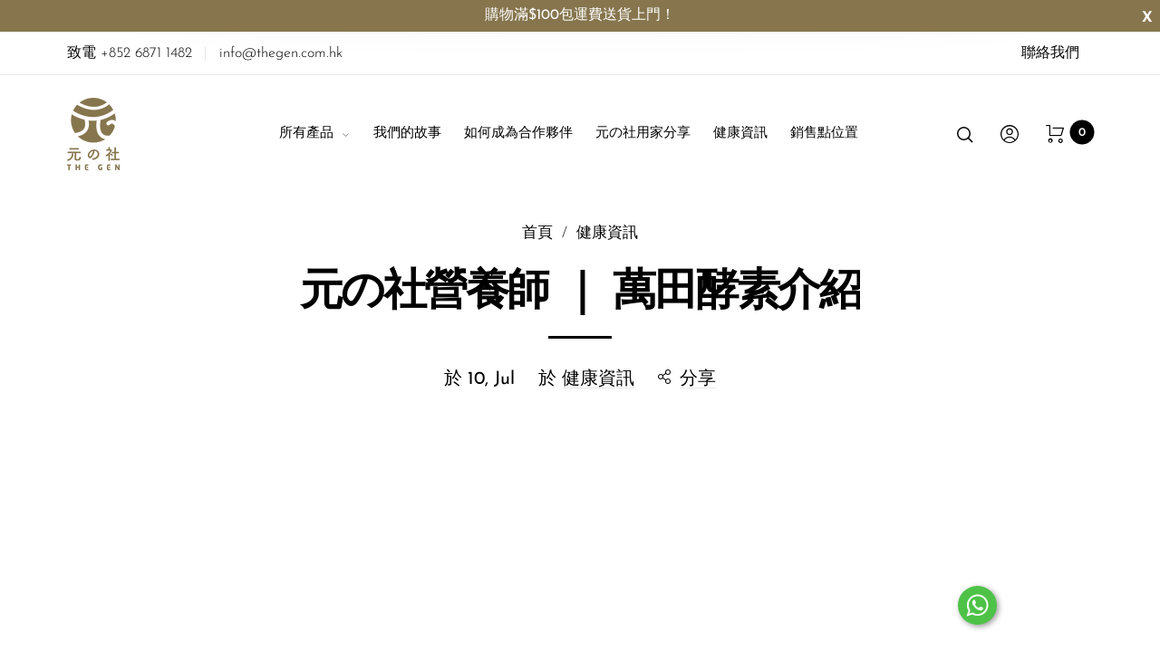

--- FILE ---
content_type: text/html; charset=utf-8
request_url: https://thegen.com.hk/blogs/news/%E5%85%83%E3%81%AE%E7%A4%BE%E7%87%9F%E9%A4%8A%E5%B8%AB-%E9%BB%91%E5%A4%A7%E8%B1%86%E9%85%B5%E7%B4%A0%E4%BB%8B%E7%B4%B9-1
body_size: 38335
content:
<!doctype html>
<html class="no-js" lang="zh-TW">
<head>
  <meta name="google-site-verification" content="REp4f5LAImw8UC6SRIub3NPvps5iHzDxHe0NnXvlSYY" />
  <meta charset="utf-8">
  <meta http-equiv="X-UA-Compatible" content="IE=edge,chrome=1">
  <meta name="viewport" content="width=device-width,initial-scale=1">
  <!-- Global site tag (gtag.js) - Google Ads: 462296236 -->
<script async src="https://www.googletagmanager.com/gtag/js?id=AW-462296236"></script>
<script>
  window.dataLayer = window.dataLayer || [];
  function gtag(){dataLayer.push(arguments);}
  gtag('js', new Date());

  gtag('config', 'AW-462296236');
</script>

<script>
  window.addEventListener('load', function(event){
    document.querySelectorAll("[name='add']").forEach(function(e){
    e.addEventListener('click', function(e){
      gtag('event', 'conversion', {
      'send_to': 'AW-462296236/p8o9CNKMzO0BEKypuNwB'
  });
});
});
});
        </script><link rel="canonical" href="https://thegen.com.hk/blogs/news/%e5%85%83%e3%81%ae%e7%a4%be%e7%87%9f%e9%a4%8a%e5%b8%ab-%e9%bb%91%e5%a4%a7%e8%b1%86%e9%85%b5%e7%b4%a0%e4%bb%8b%e7%b4%b9-1"><link rel="shortcut icon" href="//thegen.com.hk/cdn/shop/files/the-gen-favicon_32x32.png?v=1614290263" type="image/png">
  <link rel="apple-touch-icon-precomposed" href="//thegen.com.hk/cdn/shop/files/the-gen-favicon_152x152.png?v=1614290263" type="image/png"><title>元の社營養師 ｜ 萬田酵素介紹&nbsp;&ndash; 元之社 The Gen
</title><meta name="description" content="元の社 萬田酵素 ｜ 解決便秘問題．改善腸道．提升免疫力 便秘是都市人一種非常常見的生活困擾。便秘可以令人一整日「肚脹脹，影響食慾，坐又唔係、企又唔係」。醫學上，一般認為排便次數少（一週少於3次）、量減少、排便困難即為便秘。 不說不知，人體腸道內有超過70%免疫系統，所以腸道健康絕對是我們免疫的第一道防線！ 便秘除了會令人感覺「周身唔聚財」外，宿便會釋放毒素，影響座落係腸道的免疫系統！免疫系統一旦被干擾，相關毛病如傷風、感冒、皮膚敏感或濕疹等問題都會接踵而來！更嚴重的是，長期便秘會增加患上痔瘡和大腸癌風險，所以後果可大可小！便秘起源通常是因為生活方式和飲食結構所導致，所以我們亦都將「吃出來」的便秘問題用「吃」解決。 元の社的萬田酵素">



















<meta property="og:site_name" content="元之社 The Gen">
<meta property="og:url" content="https://thegen.com.hk/blogs/news/%e5%85%83%e3%81%ae%e7%a4%be%e7%87%9f%e9%a4%8a%e5%b8%ab-%e9%bb%91%e5%a4%a7%e8%b1%86%e9%85%b5%e7%b4%a0%e4%bb%8b%e7%b4%b9-1">
<meta property="og:title" content="元の社營養師 ｜ 萬田酵素介紹">
<meta property="og:type" content="article">
<meta property="og:description" content="便秘是都市人一種非常常見的生活困擾。便秘可以令人一整日「肚脹脹，影響食慾，坐又唔係、企又唔係」。醫學上，一般認為排便次數少（一週少於3次）、量減少、排便困難即為便秘。 不說不知，人體腸道內有超過70%免疫系統，所以腸道健康絕對是我們免疫的第一道防線！"><meta property="og:image" content="http://thegen.com.hk/cdn/shop/articles/2020-07-27_12.47.33_1200x1200.png?v=1595827193"><meta property="og:image:secure_url" content="https://thegen.com.hk/cdn/shop/articles/2020-07-27_12.47.33_1200x1200.png?v=1595827193"><meta name="twitter:site" content="@roartheme"><meta name="twitter:card" content="summary_large_image">
<meta name="twitter:title" content="元の社營養師 ｜ 萬田酵素介紹">
<meta name="twitter:description" content="便秘是都市人一種非常常見的生活困擾。便秘可以令人一整日「肚脹脹，影響食慾，坐又唔係、企又唔係」。醫學上，一般認為排便次數少（一週少於3次）、量減少、排便困難即為便秘。 不說不知，人體腸道內有超過70%免疫系統，所以腸道健康絕對是我們免疫的第一道防線！"><link href="//thegen.com.hk/cdn/shop/t/6/assets/vendor.scss.css?v=58148430373589051571593483423" rel="stylesheet" type="text/css" media="all" /><link href="//thegen.com.hk/cdn/shop/t/6/assets/theme.scss.css?v=132335728123380753451761884128" rel="stylesheet" type="text/css" media="all" /><link href="//thegen.com.hk/cdn/shop/t/6/assets/custom.scss.css?v=77386902400932669891603775652" rel="stylesheet" type="text/css" media="all" /><script>
  document.documentElement.className = document.documentElement.className.replace('no-js', 'js');
  document.documentElement.className += (("ontouchstart" in document.documentElement) ? ' touch' : ' no-touch');
  var theme = {
    apps: {
      details:"詳細資訊",
      buyNow:"立即購買",
    },
    strings: {
      menu:"目錄",
      addToCart:"添加至購物車",
      soldOut:"已售罄",
      unavailable:"商品已不存在",
      preOrder:"預購",
      inComing:"此商品目前已售罄, {{ date }} 後將會有貨。",
      productAdded:"\u0026quot;{{ product_name }}\u0026quot; 已添加至您的購物車。",
      onlyLeft:"注意! 庫存僅剩 \u003cstrong\u003e{{ count }}\u003c\/strong\u003e 件!",
      showMore:"顯示更多",
      showLess:"顯示較少",
      addressError:"您輸入的地址發生錯誤",
      addressNoResults:"您輸入的地址並不存在",
      addressQueryLimit: "您已超出Google API的使用限制。請考慮升級至 \u003ca href=\"https:\/\/developers.google.com\/maps\/premium\/usage-limits\"\u003e的高級計劃\u003c\/a\u003e。",
      authError:"驗證您的Google Maps帳戶時發生錯誤。",
      shoppingCart:"購物車",
      compareLimit:"您最多可以添加20件商品。",
      wishlistAdded:"已成功添加商品。",
      wishlistRemoved:"已成功移除商品。",
      days:"日",
      day:"日",
      hours:"小時",
      hour:"小時",
      minutes:"分鐘",
      minute:"分鐘",
      seconds:"秒",
      second:"秒",
      shippingButton:"計算運送費用",
      shippingButtonDisabled:"計算中...",
    },
    settings: {
      moneyFormat:"${{amount}}",
      assetUrl:"\/\/thegen.com.hk\/cdn\/shop\/t\/6\/assets\/?1736",
      cartAjax:false,
      afterAddition:"redirect",
      rtl:false,customerIsLoggedIn:false,
    }
  };
</script><script src="//thegen.com.hk/cdn/shop/t/6/assets/lazysizes.js?v=36856923752472602211593483428" async="async"></script>
<script src="//cdn.shopify.com/s/javascripts/currencies.js" defer="defer"></script>
<script src="//thegen.com.hk/cdn/shop/t/6/assets/vendor.js?v=73470637884815825881593483422" defer="defer"></script>
<script src="//thegen.com.hk/cdn/shop/t/6/assets/theme.js?v=41479344083957721081605765907" defer="defer"></script><script>
  var weketingShop = {
    shop:"the-gen-hk.myshopify.com",
    moneyFormat:"${{amount}}",};
</script><script>
  var roarNotifyConfig = {
    settings: JSON.parse(null),
    cssUrl: 'https://cdn.shopify.com/s/files/1/0184/4255/1360/files/roarnotify.css?3177688734338981960',
  }
</script><script>window.performance && window.performance.mark && window.performance.mark('shopify.content_for_header.start');</script><meta id="shopify-digital-wallet" name="shopify-digital-wallet" content="/28915400779/digital_wallets/dialog">
<meta name="shopify-checkout-api-token" content="51aeb32c221c4a9c1afde56bb25e9cf9">
<meta id="in-context-paypal-metadata" data-shop-id="28915400779" data-venmo-supported="false" data-environment="production" data-locale="en_US" data-paypal-v4="true" data-currency="HKD">
<link rel="alternate" type="application/atom+xml" title="Feed" href="/blogs/news.atom" />
<script async="async" src="/checkouts/internal/preloads.js?locale=zh-HK"></script>
<script id="shopify-features" type="application/json">{"accessToken":"51aeb32c221c4a9c1afde56bb25e9cf9","betas":["rich-media-storefront-analytics"],"domain":"thegen.com.hk","predictiveSearch":false,"shopId":28915400779,"locale":"zh-tw"}</script>
<script>var Shopify = Shopify || {};
Shopify.shop = "the-gen-hk.myshopify.com";
Shopify.locale = "zh-TW";
Shopify.currency = {"active":"HKD","rate":"1.0"};
Shopify.country = "HK";
Shopify.theme = {"name":"TheGenHK","id":82911101003,"schema_name":"Barberry","schema_version":"1.0","theme_store_id":null,"role":"main"};
Shopify.theme.handle = "null";
Shopify.theme.style = {"id":null,"handle":null};
Shopify.cdnHost = "thegen.com.hk/cdn";
Shopify.routes = Shopify.routes || {};
Shopify.routes.root = "/";</script>
<script type="module">!function(o){(o.Shopify=o.Shopify||{}).modules=!0}(window);</script>
<script>!function(o){function n(){var o=[];function n(){o.push(Array.prototype.slice.apply(arguments))}return n.q=o,n}var t=o.Shopify=o.Shopify||{};t.loadFeatures=n(),t.autoloadFeatures=n()}(window);</script>
<script id="shop-js-analytics" type="application/json">{"pageType":"article"}</script>
<script defer="defer" async type="module" src="//thegen.com.hk/cdn/shopifycloud/shop-js/modules/v2/client.init-shop-cart-sync_BmDzIf2i.zh-TW.esm.js"></script>
<script defer="defer" async type="module" src="//thegen.com.hk/cdn/shopifycloud/shop-js/modules/v2/chunk.common_D58CaYJb.esm.js"></script>
<script type="module">
  await import("//thegen.com.hk/cdn/shopifycloud/shop-js/modules/v2/client.init-shop-cart-sync_BmDzIf2i.zh-TW.esm.js");
await import("//thegen.com.hk/cdn/shopifycloud/shop-js/modules/v2/chunk.common_D58CaYJb.esm.js");

  window.Shopify.SignInWithShop?.initShopCartSync?.({"fedCMEnabled":true,"windoidEnabled":true});

</script>
<script>(function() {
  var isLoaded = false;
  function asyncLoad() {
    if (isLoaded) return;
    isLoaded = true;
    var urls = ["\/\/www.powr.io\/powr.js?powr-token=the-gen-hk.myshopify.com\u0026external-type=shopify\u0026shop=the-gen-hk.myshopify.com","https:\/\/www.pxucdn.com\/apps\/uso.js?shop=the-gen-hk.myshopify.com","https:\/\/api.omegatheme.com\/facebook-chat\/\/facebook-chat.js?v=1593489020\u0026shop=the-gen-hk.myshopify.com","\/\/shopify.privy.com\/widget.js?shop=the-gen-hk.myshopify.com"];
    for (var i = 0; i < urls.length; i++) {
      var s = document.createElement('script');
      s.type = 'text/javascript';
      s.async = true;
      s.src = urls[i];
      var x = document.getElementsByTagName('script')[0];
      x.parentNode.insertBefore(s, x);
    }
  };
  if(window.attachEvent) {
    window.attachEvent('onload', asyncLoad);
  } else {
    window.addEventListener('load', asyncLoad, false);
  }
})();</script>
<script id="__st">var __st={"a":28915400779,"offset":28800,"reqid":"82a4ec76-d455-4cd0-a2b9-44a343874215-1768557789","pageurl":"thegen.com.hk\/blogs\/news\/%E5%85%83%E3%81%AE%E7%A4%BE%E7%87%9F%E9%A4%8A%E5%B8%AB-%E9%BB%91%E5%A4%A7%E8%B1%86%E9%85%B5%E7%B4%A0%E4%BB%8B%E7%B4%B9-1","s":"articles-384845283403","u":"4e68a3bad11a","p":"article","rtyp":"article","rid":384845283403};</script>
<script>window.ShopifyPaypalV4VisibilityTracking = true;</script>
<script id="captcha-bootstrap">!function(){'use strict';const t='contact',e='account',n='new_comment',o=[[t,t],['blogs',n],['comments',n],[t,'customer']],c=[[e,'customer_login'],[e,'guest_login'],[e,'recover_customer_password'],[e,'create_customer']],r=t=>t.map((([t,e])=>`form[action*='/${t}']:not([data-nocaptcha='true']) input[name='form_type'][value='${e}']`)).join(','),a=t=>()=>t?[...document.querySelectorAll(t)].map((t=>t.form)):[];function s(){const t=[...o],e=r(t);return a(e)}const i='password',u='form_key',d=['recaptcha-v3-token','g-recaptcha-response','h-captcha-response',i],f=()=>{try{return window.sessionStorage}catch{return}},m='__shopify_v',_=t=>t.elements[u];function p(t,e,n=!1){try{const o=window.sessionStorage,c=JSON.parse(o.getItem(e)),{data:r}=function(t){const{data:e,action:n}=t;return t[m]||n?{data:e,action:n}:{data:t,action:n}}(c);for(const[e,n]of Object.entries(r))t.elements[e]&&(t.elements[e].value=n);n&&o.removeItem(e)}catch(o){console.error('form repopulation failed',{error:o})}}const l='form_type',E='cptcha';function T(t){t.dataset[E]=!0}const w=window,h=w.document,L='Shopify',v='ce_forms',y='captcha';let A=!1;((t,e)=>{const n=(g='f06e6c50-85a8-45c8-87d0-21a2b65856fe',I='https://cdn.shopify.com/shopifycloud/storefront-forms-hcaptcha/ce_storefront_forms_captcha_hcaptcha.v1.5.2.iife.js',D={infoText:'已受到 hCaptcha 保護',privacyText:'隱私',termsText:'條款'},(t,e,n)=>{const o=w[L][v],c=o.bindForm;if(c)return c(t,g,e,D).then(n);var r;o.q.push([[t,g,e,D],n]),r=I,A||(h.body.append(Object.assign(h.createElement('script'),{id:'captcha-provider',async:!0,src:r})),A=!0)});var g,I,D;w[L]=w[L]||{},w[L][v]=w[L][v]||{},w[L][v].q=[],w[L][y]=w[L][y]||{},w[L][y].protect=function(t,e){n(t,void 0,e),T(t)},Object.freeze(w[L][y]),function(t,e,n,w,h,L){const[v,y,A,g]=function(t,e,n){const i=e?o:[],u=t?c:[],d=[...i,...u],f=r(d),m=r(i),_=r(d.filter((([t,e])=>n.includes(e))));return[a(f),a(m),a(_),s()]}(w,h,L),I=t=>{const e=t.target;return e instanceof HTMLFormElement?e:e&&e.form},D=t=>v().includes(t);t.addEventListener('submit',(t=>{const e=I(t);if(!e)return;const n=D(e)&&!e.dataset.hcaptchaBound&&!e.dataset.recaptchaBound,o=_(e),c=g().includes(e)&&(!o||!o.value);(n||c)&&t.preventDefault(),c&&!n&&(function(t){try{if(!f())return;!function(t){const e=f();if(!e)return;const n=_(t);if(!n)return;const o=n.value;o&&e.removeItem(o)}(t);const e=Array.from(Array(32),(()=>Math.random().toString(36)[2])).join('');!function(t,e){_(t)||t.append(Object.assign(document.createElement('input'),{type:'hidden',name:u})),t.elements[u].value=e}(t,e),function(t,e){const n=f();if(!n)return;const o=[...t.querySelectorAll(`input[type='${i}']`)].map((({name:t})=>t)),c=[...d,...o],r={};for(const[a,s]of new FormData(t).entries())c.includes(a)||(r[a]=s);n.setItem(e,JSON.stringify({[m]:1,action:t.action,data:r}))}(t,e)}catch(e){console.error('failed to persist form',e)}}(e),e.submit())}));const S=(t,e)=>{t&&!t.dataset[E]&&(n(t,e.some((e=>e===t))),T(t))};for(const o of['focusin','change'])t.addEventListener(o,(t=>{const e=I(t);D(e)&&S(e,y())}));const B=e.get('form_key'),M=e.get(l),P=B&&M;t.addEventListener('DOMContentLoaded',(()=>{const t=y();if(P)for(const e of t)e.elements[l].value===M&&p(e,B);[...new Set([...A(),...v().filter((t=>'true'===t.dataset.shopifyCaptcha))])].forEach((e=>S(e,t)))}))}(h,new URLSearchParams(w.location.search),n,t,e,['guest_login'])})(!0,!0)}();</script>
<script integrity="sha256-4kQ18oKyAcykRKYeNunJcIwy7WH5gtpwJnB7kiuLZ1E=" data-source-attribution="shopify.loadfeatures" defer="defer" src="//thegen.com.hk/cdn/shopifycloud/storefront/assets/storefront/load_feature-a0a9edcb.js" crossorigin="anonymous"></script>
<script data-source-attribution="shopify.dynamic_checkout.dynamic.init">var Shopify=Shopify||{};Shopify.PaymentButton=Shopify.PaymentButton||{isStorefrontPortableWallets:!0,init:function(){window.Shopify.PaymentButton.init=function(){};var t=document.createElement("script");t.src="https://thegen.com.hk/cdn/shopifycloud/portable-wallets/latest/portable-wallets.zh-tw.js",t.type="module",document.head.appendChild(t)}};
</script>
<script data-source-attribution="shopify.dynamic_checkout.buyer_consent">
  function portableWalletsHideBuyerConsent(e){var t=document.getElementById("shopify-buyer-consent"),n=document.getElementById("shopify-subscription-policy-button");t&&n&&(t.classList.add("hidden"),t.setAttribute("aria-hidden","true"),n.removeEventListener("click",e))}function portableWalletsShowBuyerConsent(e){var t=document.getElementById("shopify-buyer-consent"),n=document.getElementById("shopify-subscription-policy-button");t&&n&&(t.classList.remove("hidden"),t.removeAttribute("aria-hidden"),n.addEventListener("click",e))}window.Shopify?.PaymentButton&&(window.Shopify.PaymentButton.hideBuyerConsent=portableWalletsHideBuyerConsent,window.Shopify.PaymentButton.showBuyerConsent=portableWalletsShowBuyerConsent);
</script>
<script data-source-attribution="shopify.dynamic_checkout.cart.bootstrap">document.addEventListener("DOMContentLoaded",(function(){function t(){return document.querySelector("shopify-accelerated-checkout-cart, shopify-accelerated-checkout")}if(t())Shopify.PaymentButton.init();else{new MutationObserver((function(e,n){t()&&(Shopify.PaymentButton.init(),n.disconnect())})).observe(document.body,{childList:!0,subtree:!0})}}));
</script>
<link id="shopify-accelerated-checkout-styles" rel="stylesheet" media="screen" href="https://thegen.com.hk/cdn/shopifycloud/portable-wallets/latest/accelerated-checkout-backwards-compat.css" crossorigin="anonymous">
<style id="shopify-accelerated-checkout-cart">
        #shopify-buyer-consent {
  margin-top: 1em;
  display: inline-block;
  width: 100%;
}

#shopify-buyer-consent.hidden {
  display: none;
}

#shopify-subscription-policy-button {
  background: none;
  border: none;
  padding: 0;
  text-decoration: underline;
  font-size: inherit;
  cursor: pointer;
}

#shopify-subscription-policy-button::before {
  box-shadow: none;
}

      </style>

<script>window.performance && window.performance.mark && window.performance.mark('shopify.content_for_header.end');</script>
<!-- BEGIN app block: shopify://apps/selly-promotion-pricing/blocks/app-embed-block/351afe80-738d-4417-9b66-e345ff249052 --><script>window.nfecShopVersion = '1768512882';window.nfecJsVersion = '449674';window.nfecCVersion = 76280</script> <!-- For special customization -->
<script id="tdf_pxrscript" class="tdf_script5" data-c="/fe\/loader_2.js">
Shopify = window.Shopify || {};
Shopify.shop = Shopify.shop || 'the-gen-hk.myshopify.com';
Shopify.SMCPP = {};Shopify.SMCPP.cer = '7.798150';
</script>
<script src="https://d5zu2f4xvqanl.cloudfront.net/42/fe/loader_2.js?shop=the-gen-hk.myshopify.com" async data-cookieconsent="ignore"></script>
<script>
!function(t){var e=function(e){var n,a;(n=t.createElement("script")).type="text/javascript",n.async=!0,n.src=e,(a=t.getElementsByTagName("script")[0]).parentNode.insertBefore(n,a)};setTimeout(function(){window.tdfInited||(window.altcdn=1,e("https://cdn.shopify.com/s/files/1/0013/1642/1703/t/1/assets/loader_2.js?shop=the-gen-hk.myshopify.com&v=45"))},2689)}(document);
</script>
<!-- END app block --><link href="https://monorail-edge.shopifysvc.com" rel="dns-prefetch">
<script>(function(){if ("sendBeacon" in navigator && "performance" in window) {try {var session_token_from_headers = performance.getEntriesByType('navigation')[0].serverTiming.find(x => x.name == '_s').description;} catch {var session_token_from_headers = undefined;}var session_cookie_matches = document.cookie.match(/_shopify_s=([^;]*)/);var session_token_from_cookie = session_cookie_matches && session_cookie_matches.length === 2 ? session_cookie_matches[1] : "";var session_token = session_token_from_headers || session_token_from_cookie || "";function handle_abandonment_event(e) {var entries = performance.getEntries().filter(function(entry) {return /monorail-edge.shopifysvc.com/.test(entry.name);});if (!window.abandonment_tracked && entries.length === 0) {window.abandonment_tracked = true;var currentMs = Date.now();var navigation_start = performance.timing.navigationStart;var payload = {shop_id: 28915400779,url: window.location.href,navigation_start,duration: currentMs - navigation_start,session_token,page_type: "article"};window.navigator.sendBeacon("https://monorail-edge.shopifysvc.com/v1/produce", JSON.stringify({schema_id: "online_store_buyer_site_abandonment/1.1",payload: payload,metadata: {event_created_at_ms: currentMs,event_sent_at_ms: currentMs}}));}}window.addEventListener('pagehide', handle_abandonment_event);}}());</script>
<script id="web-pixels-manager-setup">(function e(e,d,r,n,o){if(void 0===o&&(o={}),!Boolean(null===(a=null===(i=window.Shopify)||void 0===i?void 0:i.analytics)||void 0===a?void 0:a.replayQueue)){var i,a;window.Shopify=window.Shopify||{};var t=window.Shopify;t.analytics=t.analytics||{};var s=t.analytics;s.replayQueue=[],s.publish=function(e,d,r){return s.replayQueue.push([e,d,r]),!0};try{self.performance.mark("wpm:start")}catch(e){}var l=function(){var e={modern:/Edge?\/(1{2}[4-9]|1[2-9]\d|[2-9]\d{2}|\d{4,})\.\d+(\.\d+|)|Firefox\/(1{2}[4-9]|1[2-9]\d|[2-9]\d{2}|\d{4,})\.\d+(\.\d+|)|Chrom(ium|e)\/(9{2}|\d{3,})\.\d+(\.\d+|)|(Maci|X1{2}).+ Version\/(15\.\d+|(1[6-9]|[2-9]\d|\d{3,})\.\d+)([,.]\d+|)( \(\w+\)|)( Mobile\/\w+|) Safari\/|Chrome.+OPR\/(9{2}|\d{3,})\.\d+\.\d+|(CPU[ +]OS|iPhone[ +]OS|CPU[ +]iPhone|CPU IPhone OS|CPU iPad OS)[ +]+(15[._]\d+|(1[6-9]|[2-9]\d|\d{3,})[._]\d+)([._]\d+|)|Android:?[ /-](13[3-9]|1[4-9]\d|[2-9]\d{2}|\d{4,})(\.\d+|)(\.\d+|)|Android.+Firefox\/(13[5-9]|1[4-9]\d|[2-9]\d{2}|\d{4,})\.\d+(\.\d+|)|Android.+Chrom(ium|e)\/(13[3-9]|1[4-9]\d|[2-9]\d{2}|\d{4,})\.\d+(\.\d+|)|SamsungBrowser\/([2-9]\d|\d{3,})\.\d+/,legacy:/Edge?\/(1[6-9]|[2-9]\d|\d{3,})\.\d+(\.\d+|)|Firefox\/(5[4-9]|[6-9]\d|\d{3,})\.\d+(\.\d+|)|Chrom(ium|e)\/(5[1-9]|[6-9]\d|\d{3,})\.\d+(\.\d+|)([\d.]+$|.*Safari\/(?![\d.]+ Edge\/[\d.]+$))|(Maci|X1{2}).+ Version\/(10\.\d+|(1[1-9]|[2-9]\d|\d{3,})\.\d+)([,.]\d+|)( \(\w+\)|)( Mobile\/\w+|) Safari\/|Chrome.+OPR\/(3[89]|[4-9]\d|\d{3,})\.\d+\.\d+|(CPU[ +]OS|iPhone[ +]OS|CPU[ +]iPhone|CPU IPhone OS|CPU iPad OS)[ +]+(10[._]\d+|(1[1-9]|[2-9]\d|\d{3,})[._]\d+)([._]\d+|)|Android:?[ /-](13[3-9]|1[4-9]\d|[2-9]\d{2}|\d{4,})(\.\d+|)(\.\d+|)|Mobile Safari.+OPR\/([89]\d|\d{3,})\.\d+\.\d+|Android.+Firefox\/(13[5-9]|1[4-9]\d|[2-9]\d{2}|\d{4,})\.\d+(\.\d+|)|Android.+Chrom(ium|e)\/(13[3-9]|1[4-9]\d|[2-9]\d{2}|\d{4,})\.\d+(\.\d+|)|Android.+(UC? ?Browser|UCWEB|U3)[ /]?(15\.([5-9]|\d{2,})|(1[6-9]|[2-9]\d|\d{3,})\.\d+)\.\d+|SamsungBrowser\/(5\.\d+|([6-9]|\d{2,})\.\d+)|Android.+MQ{2}Browser\/(14(\.(9|\d{2,})|)|(1[5-9]|[2-9]\d|\d{3,})(\.\d+|))(\.\d+|)|K[Aa][Ii]OS\/(3\.\d+|([4-9]|\d{2,})\.\d+)(\.\d+|)/},d=e.modern,r=e.legacy,n=navigator.userAgent;return n.match(d)?"modern":n.match(r)?"legacy":"unknown"}(),u="modern"===l?"modern":"legacy",c=(null!=n?n:{modern:"",legacy:""})[u],f=function(e){return[e.baseUrl,"/wpm","/b",e.hashVersion,"modern"===e.buildTarget?"m":"l",".js"].join("")}({baseUrl:d,hashVersion:r,buildTarget:u}),m=function(e){var d=e.version,r=e.bundleTarget,n=e.surface,o=e.pageUrl,i=e.monorailEndpoint;return{emit:function(e){var a=e.status,t=e.errorMsg,s=(new Date).getTime(),l=JSON.stringify({metadata:{event_sent_at_ms:s},events:[{schema_id:"web_pixels_manager_load/3.1",payload:{version:d,bundle_target:r,page_url:o,status:a,surface:n,error_msg:t},metadata:{event_created_at_ms:s}}]});if(!i)return console&&console.warn&&console.warn("[Web Pixels Manager] No Monorail endpoint provided, skipping logging."),!1;try{return self.navigator.sendBeacon.bind(self.navigator)(i,l)}catch(e){}var u=new XMLHttpRequest;try{return u.open("POST",i,!0),u.setRequestHeader("Content-Type","text/plain"),u.send(l),!0}catch(e){return console&&console.warn&&console.warn("[Web Pixels Manager] Got an unhandled error while logging to Monorail."),!1}}}}({version:r,bundleTarget:l,surface:e.surface,pageUrl:self.location.href,monorailEndpoint:e.monorailEndpoint});try{o.browserTarget=l,function(e){var d=e.src,r=e.async,n=void 0===r||r,o=e.onload,i=e.onerror,a=e.sri,t=e.scriptDataAttributes,s=void 0===t?{}:t,l=document.createElement("script"),u=document.querySelector("head"),c=document.querySelector("body");if(l.async=n,l.src=d,a&&(l.integrity=a,l.crossOrigin="anonymous"),s)for(var f in s)if(Object.prototype.hasOwnProperty.call(s,f))try{l.dataset[f]=s[f]}catch(e){}if(o&&l.addEventListener("load",o),i&&l.addEventListener("error",i),u)u.appendChild(l);else{if(!c)throw new Error("Did not find a head or body element to append the script");c.appendChild(l)}}({src:f,async:!0,onload:function(){if(!function(){var e,d;return Boolean(null===(d=null===(e=window.Shopify)||void 0===e?void 0:e.analytics)||void 0===d?void 0:d.initialized)}()){var d=window.webPixelsManager.init(e)||void 0;if(d){var r=window.Shopify.analytics;r.replayQueue.forEach((function(e){var r=e[0],n=e[1],o=e[2];d.publishCustomEvent(r,n,o)})),r.replayQueue=[],r.publish=d.publishCustomEvent,r.visitor=d.visitor,r.initialized=!0}}},onerror:function(){return m.emit({status:"failed",errorMsg:"".concat(f," has failed to load")})},sri:function(e){var d=/^sha384-[A-Za-z0-9+/=]+$/;return"string"==typeof e&&d.test(e)}(c)?c:"",scriptDataAttributes:o}),m.emit({status:"loading"})}catch(e){m.emit({status:"failed",errorMsg:(null==e?void 0:e.message)||"Unknown error"})}}})({shopId: 28915400779,storefrontBaseUrl: "https://thegen.com.hk",extensionsBaseUrl: "https://extensions.shopifycdn.com/cdn/shopifycloud/web-pixels-manager",monorailEndpoint: "https://monorail-edge.shopifysvc.com/unstable/produce_batch",surface: "storefront-renderer",enabledBetaFlags: ["2dca8a86"],webPixelsConfigList: [{"id":"71204939","configuration":"{\"pixel_id\":\"288065845731152\",\"pixel_type\":\"facebook_pixel\",\"metaapp_system_user_token\":\"-\"}","eventPayloadVersion":"v1","runtimeContext":"OPEN","scriptVersion":"ca16bc87fe92b6042fbaa3acc2fbdaa6","type":"APP","apiClientId":2329312,"privacyPurposes":["ANALYTICS","MARKETING","SALE_OF_DATA"],"dataSharingAdjustments":{"protectedCustomerApprovalScopes":["read_customer_address","read_customer_email","read_customer_name","read_customer_personal_data","read_customer_phone"]}},{"id":"48267339","eventPayloadVersion":"v1","runtimeContext":"LAX","scriptVersion":"1","type":"CUSTOM","privacyPurposes":["MARKETING"],"name":"Meta pixel (migrated)"},{"id":"62095435","eventPayloadVersion":"v1","runtimeContext":"LAX","scriptVersion":"1","type":"CUSTOM","privacyPurposes":["ANALYTICS"],"name":"Google Analytics tag (migrated)"},{"id":"shopify-app-pixel","configuration":"{}","eventPayloadVersion":"v1","runtimeContext":"STRICT","scriptVersion":"0450","apiClientId":"shopify-pixel","type":"APP","privacyPurposes":["ANALYTICS","MARKETING"]},{"id":"shopify-custom-pixel","eventPayloadVersion":"v1","runtimeContext":"LAX","scriptVersion":"0450","apiClientId":"shopify-pixel","type":"CUSTOM","privacyPurposes":["ANALYTICS","MARKETING"]}],isMerchantRequest: false,initData: {"shop":{"name":"元之社 The Gen","paymentSettings":{"currencyCode":"HKD"},"myshopifyDomain":"the-gen-hk.myshopify.com","countryCode":"HK","storefrontUrl":"https:\/\/thegen.com.hk"},"customer":null,"cart":null,"checkout":null,"productVariants":[],"purchasingCompany":null},},"https://thegen.com.hk/cdn","fcfee988w5aeb613cpc8e4bc33m6693e112",{"modern":"","legacy":""},{"shopId":"28915400779","storefrontBaseUrl":"https:\/\/thegen.com.hk","extensionBaseUrl":"https:\/\/extensions.shopifycdn.com\/cdn\/shopifycloud\/web-pixels-manager","surface":"storefront-renderer","enabledBetaFlags":"[\"2dca8a86\"]","isMerchantRequest":"false","hashVersion":"fcfee988w5aeb613cpc8e4bc33m6693e112","publish":"custom","events":"[[\"page_viewed\",{}]]"});</script><script>
  window.ShopifyAnalytics = window.ShopifyAnalytics || {};
  window.ShopifyAnalytics.meta = window.ShopifyAnalytics.meta || {};
  window.ShopifyAnalytics.meta.currency = 'HKD';
  var meta = {"page":{"pageType":"article","resourceType":"article","resourceId":384845283403,"requestId":"82a4ec76-d455-4cd0-a2b9-44a343874215-1768557789"}};
  for (var attr in meta) {
    window.ShopifyAnalytics.meta[attr] = meta[attr];
  }
</script>
<script class="analytics">
  (function () {
    var customDocumentWrite = function(content) {
      var jquery = null;

      if (window.jQuery) {
        jquery = window.jQuery;
      } else if (window.Checkout && window.Checkout.$) {
        jquery = window.Checkout.$;
      }

      if (jquery) {
        jquery('body').append(content);
      }
    };

    var hasLoggedConversion = function(token) {
      if (token) {
        return document.cookie.indexOf('loggedConversion=' + token) !== -1;
      }
      return false;
    }

    var setCookieIfConversion = function(token) {
      if (token) {
        var twoMonthsFromNow = new Date(Date.now());
        twoMonthsFromNow.setMonth(twoMonthsFromNow.getMonth() + 2);

        document.cookie = 'loggedConversion=' + token + '; expires=' + twoMonthsFromNow;
      }
    }

    var trekkie = window.ShopifyAnalytics.lib = window.trekkie = window.trekkie || [];
    if (trekkie.integrations) {
      return;
    }
    trekkie.methods = [
      'identify',
      'page',
      'ready',
      'track',
      'trackForm',
      'trackLink'
    ];
    trekkie.factory = function(method) {
      return function() {
        var args = Array.prototype.slice.call(arguments);
        args.unshift(method);
        trekkie.push(args);
        return trekkie;
      };
    };
    for (var i = 0; i < trekkie.methods.length; i++) {
      var key = trekkie.methods[i];
      trekkie[key] = trekkie.factory(key);
    }
    trekkie.load = function(config) {
      trekkie.config = config || {};
      trekkie.config.initialDocumentCookie = document.cookie;
      var first = document.getElementsByTagName('script')[0];
      var script = document.createElement('script');
      script.type = 'text/javascript';
      script.onerror = function(e) {
        var scriptFallback = document.createElement('script');
        scriptFallback.type = 'text/javascript';
        scriptFallback.onerror = function(error) {
                var Monorail = {
      produce: function produce(monorailDomain, schemaId, payload) {
        var currentMs = new Date().getTime();
        var event = {
          schema_id: schemaId,
          payload: payload,
          metadata: {
            event_created_at_ms: currentMs,
            event_sent_at_ms: currentMs
          }
        };
        return Monorail.sendRequest("https://" + monorailDomain + "/v1/produce", JSON.stringify(event));
      },
      sendRequest: function sendRequest(endpointUrl, payload) {
        // Try the sendBeacon API
        if (window && window.navigator && typeof window.navigator.sendBeacon === 'function' && typeof window.Blob === 'function' && !Monorail.isIos12()) {
          var blobData = new window.Blob([payload], {
            type: 'text/plain'
          });

          if (window.navigator.sendBeacon(endpointUrl, blobData)) {
            return true;
          } // sendBeacon was not successful

        } // XHR beacon

        var xhr = new XMLHttpRequest();

        try {
          xhr.open('POST', endpointUrl);
          xhr.setRequestHeader('Content-Type', 'text/plain');
          xhr.send(payload);
        } catch (e) {
          console.log(e);
        }

        return false;
      },
      isIos12: function isIos12() {
        return window.navigator.userAgent.lastIndexOf('iPhone; CPU iPhone OS 12_') !== -1 || window.navigator.userAgent.lastIndexOf('iPad; CPU OS 12_') !== -1;
      }
    };
    Monorail.produce('monorail-edge.shopifysvc.com',
      'trekkie_storefront_load_errors/1.1',
      {shop_id: 28915400779,
      theme_id: 82911101003,
      app_name: "storefront",
      context_url: window.location.href,
      source_url: "//thegen.com.hk/cdn/s/trekkie.storefront.cd680fe47e6c39ca5d5df5f0a32d569bc48c0f27.min.js"});

        };
        scriptFallback.async = true;
        scriptFallback.src = '//thegen.com.hk/cdn/s/trekkie.storefront.cd680fe47e6c39ca5d5df5f0a32d569bc48c0f27.min.js';
        first.parentNode.insertBefore(scriptFallback, first);
      };
      script.async = true;
      script.src = '//thegen.com.hk/cdn/s/trekkie.storefront.cd680fe47e6c39ca5d5df5f0a32d569bc48c0f27.min.js';
      first.parentNode.insertBefore(script, first);
    };
    trekkie.load(
      {"Trekkie":{"appName":"storefront","development":false,"defaultAttributes":{"shopId":28915400779,"isMerchantRequest":null,"themeId":82911101003,"themeCityHash":"3111605144524766073","contentLanguage":"zh-TW","currency":"HKD","eventMetadataId":"160cfe5c-1364-46a1-819c-4dfe812ff117"},"isServerSideCookieWritingEnabled":true,"monorailRegion":"shop_domain","enabledBetaFlags":["65f19447"]},"Session Attribution":{},"S2S":{"facebookCapiEnabled":true,"source":"trekkie-storefront-renderer","apiClientId":580111}}
    );

    var loaded = false;
    trekkie.ready(function() {
      if (loaded) return;
      loaded = true;

      window.ShopifyAnalytics.lib = window.trekkie;

      var originalDocumentWrite = document.write;
      document.write = customDocumentWrite;
      try { window.ShopifyAnalytics.merchantGoogleAnalytics.call(this); } catch(error) {};
      document.write = originalDocumentWrite;

      window.ShopifyAnalytics.lib.page(null,{"pageType":"article","resourceType":"article","resourceId":384845283403,"requestId":"82a4ec76-d455-4cd0-a2b9-44a343874215-1768557789","shopifyEmitted":true});

      var match = window.location.pathname.match(/checkouts\/(.+)\/(thank_you|post_purchase)/)
      var token = match? match[1]: undefined;
      if (!hasLoggedConversion(token)) {
        setCookieIfConversion(token);
        
      }
    });


        var eventsListenerScript = document.createElement('script');
        eventsListenerScript.async = true;
        eventsListenerScript.src = "//thegen.com.hk/cdn/shopifycloud/storefront/assets/shop_events_listener-3da45d37.js";
        document.getElementsByTagName('head')[0].appendChild(eventsListenerScript);

})();</script>
  <script>
  if (!window.ga || (window.ga && typeof window.ga !== 'function')) {
    window.ga = function ga() {
      (window.ga.q = window.ga.q || []).push(arguments);
      if (window.Shopify && window.Shopify.analytics && typeof window.Shopify.analytics.publish === 'function') {
        window.Shopify.analytics.publish("ga_stub_called", {}, {sendTo: "google_osp_migration"});
      }
      console.error("Shopify's Google Analytics stub called with:", Array.from(arguments), "\nSee https://help.shopify.com/manual/promoting-marketing/pixels/pixel-migration#google for more information.");
    };
    if (window.Shopify && window.Shopify.analytics && typeof window.Shopify.analytics.publish === 'function') {
      window.Shopify.analytics.publish("ga_stub_initialized", {}, {sendTo: "google_osp_migration"});
    }
  }
</script>
<script
  defer
  src="https://thegen.com.hk/cdn/shopifycloud/perf-kit/shopify-perf-kit-3.0.3.min.js"
  data-application="storefront-renderer"
  data-shop-id="28915400779"
  data-render-region="gcp-us-central1"
  data-page-type="article"
  data-theme-instance-id="82911101003"
  data-theme-name="Barberry"
  data-theme-version="1.0"
  data-monorail-region="shop_domain"
  data-resource-timing-sampling-rate="10"
  data-shs="true"
  data-shs-beacon="true"
  data-shs-export-with-fetch="true"
  data-shs-logs-sample-rate="1"
  data-shs-beacon-endpoint="https://thegen.com.hk/api/collect"
></script>
</head><body class="template-article header-has-overlap">
  
  <script>var root_url = "\/" != '/' ? "\/" : '';</script>

  <div id="shopify-section-header-notice" class="shopify-section"><style>
  .header-notice .notice-message,
  .header-notice .notice-close {
    color: #ffffff;
  }
  .header-notice {

    background-color: #86754d;
  }
  .header-notice .notice-close:before,
  .header-notice .notice-close:after{
    background-color: #ffffff;
  }
</style>
<div class="header-notice">
  <a class="notice-message" href="/collections/all">購物滿$100包運費送貨上門！</a>
  <a class="notice-close" href="javascript:void(0);">X</a>
</div>
</div>
  <div id="site-loader"></div>
  <div id="site-container">
    <div id="site-content"><div id="global__symbols" style="display: none;">
  <svg xmlns="http://www.w3.org/2000/svg">
    <symbol id="global__symbols-sizechart"><svg xmlns="http://www.w3.org/2000/svg" viewBox="0 0 512 512"><g><g><polygon points="483.132,377.099 440.702,419.529 419.488,398.314 461.917,355.885 433.201,327.167 390.77,369.597     369.556,348.382 411.986,305.953 383.269,277.235 277.194,383.31 405.775,511.89 511.849,405.815   "/></g></g><g><g><polygon points="206.047,100.014 163.617,142.443 142.403,121.229 184.833,78.799 156.117,50.083 113.686,92.512 92.471,71.298     134.902,28.868 106.185,0.151 0.11,106.226 128.69,234.806 234.765,128.731   "/></g></g><g><g><rect x="384.012" y="37.981" transform="matrix(0.7071 -0.7071 0.7071 0.7071 36.9749 315.2373)" width="30.002" height="150.011"/></g></g><g><g><path d="M494.479,38.736l-21.215-21.215C461.967,6.222,446.898,0,430.836,0c-16.064,0-31.133,6.222-42.43,17.52l-10.608,10.608    l106.075,106.075l10.607-10.608C505.778,112.297,512,97.228,512,81.166C512,65.102,505.778,50.034,494.479,38.736z"/></g></g><g><g><rect x="78.826" y="279.253" transform="matrix(0.7071 -0.7071 0.7071 0.7071 -140.6538 278.9409)" width="375.116" height="60.004"/></g></g><g><g><rect x="15.192" y="215.61" transform="matrix(0.7071 -0.7071 0.7071 0.7071 -114.2896 215.3044)" width="375.116" height="60.004"/></g></g><g><g><polygon points="32.291,382.838 0,512 129.162,479.709   "/></g></g></svg></symbol>
    <symbol id="global__symbols-video"><svg xmlns="http://www.w3.org/2000/svg" viewBox="0 0 58 58"><g><path d="M57,6H1C0.448,6,0,6.447,0,7v44c0,0.553,0.448,1,1,1h56c0.552,0,1-0.447,1-1V7C58,6.447,57.552,6,57,6z M10,50H2v-9h8V50z   M10,39H2v-9h8V39z M10,28H2v-9h8V28z M10,17H2V8h8V17z M36.537,29.844l-11,7C25.374,36.947,25.187,37,25,37  c-0.166,0-0.331-0.041-0.481-0.123C24.199,36.701,24,36.365,24,36V22c0-0.365,0.199-0.701,0.519-0.877  c0.32-0.175,0.71-0.162,1.019,0.033l11,7C36.825,28.34,37,28.658,37,29S36.825,29.66,36.537,29.844z M56,50h-8v-9h8V50z M56,39h-8  v-9h8V39z M56,28h-8v-9h8V28z M56,17h-8V8h8V17z"/></g></svg></symbol>
    <symbol id="global__symbols-slideshow"><svg xmlns="http://www.w3.org/2000/svg" viewBox="0 0 64 64"><g><path d="M44.8451996,18.5058994h-8c-0.5527,0-1,0.4473-1,1s0.4473,1,1,1h5.5859985L32.4310989,30.5069008l1.4141006,1.4139996   l10-10.0008011V27.5049c0,0.5527992,0.4473,1,1,1s1-0.4472008,1-1v-7.9990005   C45.8451996,18.9531994,45.3978996,18.5058994,44.8451996,18.5058994z"/><path d="M22.3178005,42.0918007L10.8451996,53.5644989v-6.0585976c0-0.5527-0.4473-1-1-1s-1,0.4473-1,1v7.9990005   c0,0.5527992,0.4473,1,1,1h8c0.5527,0,1-0.4472008,1-1c0-0.5527-0.4473-1-1-1h-5.1122999l10.9989996-10.9990005   L22.3178005,42.0918007z"/><path d="M57.3041992,0H16.7884998C13.4946003,0,10.8139,2.6807001,10.8139,5.9747v4.1181002H6.6947999   c-3.2939,0-5.9735999,2.6807003-5.9735999,5.9745998v41.9580002C0.7212,61.3194008,3.4008999,64,6.6947999,64h40.5165977   c3.2938995,0,5.9746017-2.6805992,5.9746017-5.9746017v-2.6766968h4.1181984c3.2938995,0,5.9746017-2.6807022,5.9746017-5.9746017   V5.9747C63.278801,2.6807001,60.5980988,0,57.3041992,0z M51.1860008,58.0253983   C51.1860008,60.2168007,49.4028015,62,47.2113991,62H6.6947999C4.5033998,62,2.7212,60.2168007,2.7212,58.0253983V16.0674   c0-2.1913996,1.7821999-3.9745998,3.9735999-3.9745998h40.5165977c2.1914024,0,3.9746017,1.7832003,3.9746017,3.9745998V58.0253983   z M61.278801,49.3740997c0,2.1913986-1.7831993,3.9746017-3.9746017,3.9746017h-4.1181984V16.0674   c0-3.2938995-2.6807022-5.9745998-5.9746017-5.9745998H12.8139V5.9747C12.8139,3.7832999,14.5971003,2,16.7884998,2h40.5157013   c2.1914024,0,3.9746017,1.7832999,3.9746017,3.9747V49.3740997z"/></g></svg></symbol>
    <symbol id="global__symbols-sidebar"><svg xmlns="http://www.w3.org/2000/svg" viewBox="0 0 16 16"><g fill="none" stroke-linecap="round" stroke-linejoin="round"><rect x=".5" y="1.5" width="15" height="13" rx="1" ry="1" data-cap="butt"></rect><path data-cap="butt" d="M8.5 1.5v13"></path><path data-cap="butt" data-color="color-2" d="M11 8h2M11 5h2M11 11h2"></path></g></svg></symbol>
    <symbol id="global__symbols-list"><svg xmlns="http://www.w3.org/2000/svg" viewBox="0 0 512 512"><g><path d="M501.333,96H10.667C4.779,96,0,100.779,0,106.667s4.779,10.667,10.667,10.667h490.667c5.888,0,10.667-4.779,10.667-10.667    S507.221,96,501.333,96z"/><path d="M501.333,245.333H10.667C4.779,245.333,0,250.112,0,256s4.779,10.667,10.667,10.667h490.667    c5.888,0,10.667-4.779,10.667-10.667S507.221,245.333,501.333,245.333z"/><path d="M501.333,394.667H10.667C4.779,394.667,0,399.445,0,405.333C0,411.221,4.779,416,10.667,416h490.667    c5.888,0,10.667-4.779,10.667-10.667C512,399.445,507.221,394.667,501.333,394.667z"/></g></svg></symbol>
    <symbol id="global__symbols-grid"><svg xmlns="http://www.w3.org/2000/svg" viewBox="0 0 1024 1024"><g><path d="M277.333333 1024c-11.797333 0-21.333333-9.557333-21.333333-21.333333L256 21.333333c0-11.776 9.536-21.333333 21.333333-21.333333s21.333333 9.557333 21.333333 21.333333l0 981.333333C298.666667 1014.442667 289.130667 1024 277.333333 1024zM512 1024c-11.797333 0-21.333333-9.557333-21.333333-21.333333L490.666667 21.333333c0-11.776 9.536-21.333333 21.333333-21.333333s21.333333 9.557333 21.333333 21.333333l0 981.333333C533.333333 1014.442667 523.797333 1024 512 1024zM746.666667 1024c-11.797333 0-21.333333-9.557333-21.333333-21.333333L725.333333 21.333333c0-11.776 9.536-21.333333 21.333333-21.333333s21.333333 9.557333 21.333333 21.333333l0 981.333333C768 1014.442667 758.464 1024 746.666667 1024zM1002.666667 298.666667 21.333333 298.666667c-11.797333 0-21.333333-9.557333-21.333333-21.333333s9.536-21.333333 21.333333-21.333333l981.333333 0c11.797333 0 21.333333 9.557333 21.333333 21.333333S1014.464 298.666667 1002.666667 298.666667zM1002.666667 533.333333 21.333333 533.333333c-11.797333 0-21.333333-9.557333-21.333333-21.333333s9.536-21.333333 21.333333-21.333333l981.333333 0c11.797333 0 21.333333 9.557333 21.333333 21.333333S1014.464 533.333333 1002.666667 533.333333zM1002.666667 768 21.333333 768c-11.797333 0-21.333333-9.557333-21.333333-21.333333s9.536-21.333333 21.333333-21.333333l981.333333 0c11.797333 0 21.333333 9.557333 21.333333 21.333333S1014.464 768 1002.666667 768z"></path></g></svg></symbol>
    <symbol id="global__symbols-mail"><svg xmlns="http://www.w3.org/2000/svg" viewBox="0 0 452.84 452.84"><g><path d="m449.483,190.4l.001-.001-57.824-38.335v-128.134c0-4.142-3.358-7.5-7.5-7.5h-315.49c-4.142,0-7.5,3.358-7.5,7.5v128.143l-57.814,38.326 .001,.002c-2.022,1.343-3.357,3.639-3.357,6.249v232.26c0,4.142 3.358,7.5 7.5,7.5h437.84c4.142,0 7.5-3.358 7.5-7.5v-232.26c0-2.61-1.335-4.906-3.357-6.25zm-388.313,26.229l-23.525-12.479h23.525v12.479zm-46.17-7.511l172.475,91.49-172.475,114.327v-205.817zm211.417,83.671l194.037,128.621h-388.073l194.036-128.621zm38.945,7.82l172.477-91.491v205.821l-172.477-114.33zm126.298-96.459h23.536l-23.536,12.484v-12.484zm28.794-15h-28.794v-19.09l28.794,19.09zm-43.794-157.72v193.161l-125.527,66.586-20.573-13.637c-2.511-1.665-5.776-1.665-8.287,0l-20.57,13.635-125.533-66.589v-193.156h300.49zm-315.49,157.72h-28.782l28.782-19.08v19.08z"/><path d="m226.415,213.671h59.754c4.142,0 7.5-3.358 7.5-7.5s-3.358-7.5-7.5-7.5h-59.754c-28.813,0-52.254-23.441-52.254-52.254v-2.213c0-28.813 23.441-52.254 52.254-52.254s52.254,23.441 52.254,52.254v5.533c0,6.237-5.074,11.312-11.312,11.312s-11.312-5.074-11.312-11.312v-10.512c0-17.864-14.533-32.398-32.397-32.398s-32.397,14.533-32.397,32.398c0,17.864 14.533,32.397 32.397,32.397 8.169,0 15.636-3.045 21.34-8.052 4.644,7.483 12.932,12.478 22.369,12.478 14.508,0 26.312-11.803 26.312-26.312v-5.533c0-37.084-30.17-67.254-67.254-67.254s-67.254,30.17-67.254,67.254v2.213c5.68434e-14,37.085 30.17,67.255 67.254,67.255zm-2.767-57.049c-9.593,0-17.397-7.804-17.397-17.397s7.805-17.398 17.397-17.398 17.397,7.805 17.397,17.398-7.804,17.397-17.397,17.397z"/></g></svg></symbol>
    <symbol id="global__symbols-phone"><svg xmlns="http://www.w3.org/2000/svg" viewBox="0 0 408.352 408.352"><path d="m408.346,163.059c0-71.92-54.61-131.589-125.445-138.512-2.565-8.81-10.698-15.272-20.325-15.272h-116.801c-9.627,0-17.759,6.462-20.324,15.272-70.837,6.932-125.451,66.602-125.451,138.512v111.142c0,23.601 19.201,42.802 42.801,42.802h33.32c9.916,0 17.983-8.067 17.983-17.983v-118.102c0-9.916-8.067-17.983-17.983-17.983h-33.32c-10.606,0-20.316,3.886-27.801,10.298v-10.174c-1.06581e-14-64.07 48.585-117.252 111.653-123.559 3.401,7.16 10.682,12.134 19.122,12.134h116.801c8.44,0 15.721-4.974 19.123-12.134 63.065,6.299 111.647,59.481 111.647,123.56v10.169c-7.485-6.409-17.193-10.294-27.796-10.294h-33.32c-9.916,0-17.983,8.067-17.983,17.983v118.101c0,9.916 8.067,17.983 17.983,17.983h33.32c10.606,0 20.316-3.886 27.802-10.299v5.459c0,28.339-23.056,51.395-51.395,51.395h-90.885c-3.288-11.818-14.14-20.518-26.991-20.518h-27.357c-15.449,0-28.018,12.569-28.018,28.018s12.569,28.018 28.018,28.018h27.357c12.851,0 23.703-8.7 26.991-20.518h90.885c36.61,0 66.395-29.784 66.395-66.395l-.006-149.103zm-329.241,17.859v118.101c-1.42109e-14,1.645-1.338,2.983-2.983,2.983h-2.983v-124.067h2.983c1.645,0 2.983,1.338 2.983,2.983zm-36.304-2.983h15.337v124.068h-15.337c-15.33,0-27.801-12.472-27.801-27.802v-68.465c-3.55271e-15-15.33 12.472-27.801 27.801-27.801zm219.775-141.302h-116.801c-3.407-7.10543e-15-6.179-2.772-6.179-6.179s2.772-6.179 6.179-6.179h116.801c3.407,0 6.18,2.772 6.18,6.179s-2.773,6.179-6.18,6.179zm66.67,262.386v-118.101c0-1.645 1.338-2.983 2.983-2.983h2.983v124.068h-2.983c-1.645,0-2.983-1.339-2.983-2.984zm-105.165,85.057h-27.357c-7.178,0-13.018-5.84-13.018-13.018s5.84-13.018 13.018-13.018h27.357c7.179,0 13.019,5.84 13.019,13.018s-5.84,13.018-13.019,13.018zm141.469-82.073h-15.337v-124.068h15.337c15.33,0 27.802,12.472 27.802,27.801v68.465c-5.68434e-14,15.33-12.472,27.802-27.802,27.802z"/></svg></symbol>
    <symbol id="global__symbols-hours"><svg xmlns="http://www.w3.org/2000/svg" viewBox="0 0 437.055 437.055"><g><path d="m197.229,116.46c-4.143,0-7.5,3.358-7.5,7.5v66.231h-24.497c-4.143,0-7.5,3.358-7.5,7.5s3.357,7.5 7.5,7.5h31.997c4.143,0 7.5-3.358 7.5-7.5v-73.731c-2.84217e-14-4.142-3.357-7.5-7.5-7.5z"/><path d="m92.284,197.691c0-4.142-3.357-7.5-7.5-7.5h-21.101c-4.143,0-7.5,3.358-7.5,7.5s3.357,7.5 7.5,7.5h21.102c4.142,0 7.499-3.358 7.499-7.5z"/><path d="m302.175,197.691c0,4.142 3.357,7.5 7.5,7.5h21.102c4.143,0 7.5-3.358 7.5-7.5s-3.357-7.5-7.5-7.5h-21.102c-4.143,0-7.5,3.358-7.5,7.5z"/><path d="m197.229,56.644c-4.143,0-7.5,3.358-7.5,7.5v21.102c0,4.142 3.357,7.5 7.5,7.5s7.5-3.358 7.5-7.5v-21.102c0-4.142-3.357-7.5-7.5-7.5z"/><path d="m197.229,302.636c-4.143,0-7.5,3.358-7.5,7.5v21.102c0,4.142 3.357,7.5 7.5,7.5s7.5-3.358 7.5-7.5v-21.102c0-4.142-3.357-7.5-7.5-7.5z"/><path d="m84.763,253.964l-6.938,4.006c-3.587,2.071-4.816,6.658-2.745,10.245 1.389,2.406 3.91,3.751 6.502,3.751 1.272,0 2.562-0.324 3.743-1.006l6.938-4.006c3.587-2.071 4.816-6.658 2.745-10.245-2.07-3.587-6.657-4.816-10.245-2.745z"/><path d="m305.953,142.425c1.272,0 2.563-0.324 3.743-1.006l6.938-4.006c3.587-2.071 4.816-6.658 2.745-10.245-2.07-3.587-6.659-4.816-10.245-2.745l-6.938,4.006c-3.587,2.071-4.816,6.658-2.745,10.245 1.389,2.406 3.91,3.751 6.502,3.751z"/><path d="m136.951,78.286c-2.071-3.588-6.66-4.816-10.245-2.745-3.587,2.071-4.816,6.658-2.745,10.245l4.006,6.938c1.39,2.406 3.91,3.751 6.502,3.751 1.272,0 2.563-0.324 3.743-1.006 3.587-2.071 4.816-6.658 2.745-10.245l-4.006-6.938z"/><path d="m138.212,299.913c-3.589-2.072-8.175-0.842-10.245,2.745l-4.006,6.938c-2.071,3.587-0.842,8.174 2.745,10.245 1.182,0.682 2.471,1.006 3.743,1.006 2.592,0 5.113-1.345 6.502-3.751l4.006-6.938c2.071-3.587 0.842-8.174-2.745-10.245z"/><path d="m256.247,95.469c1.182,0.682 2.471,1.006 3.743,1.006 2.592,0 5.113-1.345 6.502-3.751l4.006-6.938c2.071-3.587 0.842-8.174-2.745-10.245-3.59-2.072-8.175-0.842-10.245,2.745l-4.006,6.938c-2.071,3.587-0.842,8.174 2.745,10.245z"/><path d="m92.263,128.428l-6.938-4.006c-3.589-2.072-8.176-0.842-10.245,2.745-2.071,3.587-0.842,8.174 2.745,10.245l6.938,4.006c1.182,0.682 2.471,1.006 3.743,1.006 2.592,0 5.113-1.345 6.502-3.751 2.071-3.587 0.842-8.174-2.745-10.245z"/><path d="m390.217,238.534c2.813-13.357 4.243-27.068 4.243-40.839 0-108.759-88.478-197.24-197.23-197.24s-197.23,88.482-197.23,197.241c0,108.753 88.477,197.23 197.229,197.23 14.257,0 28.424-1.531 42.196-4.537 19.698,27.93 52.205,46.211 88.905,46.211 59.951,0 108.725-48.774 108.725-108.725-5.68434e-14-36.973-18.555-69.689-46.838-89.341zm-192.988,141.392c-100.481,0-182.229-81.749-182.229-182.23 0-100.488 81.748-182.24 182.229-182.24 100.482,0 182.23,81.752 182.23,182.24 0,11.016-0.994,21.986-2.942,32.736-3.749-1.861-7.619-3.513-11.596-4.939 1.504-9.161 2.278-18.48 2.278-27.797 0-93.727-76.248-169.98-169.971-169.98-93.722,0-169.97,76.253-169.97,169.98 0,93.722 76.248,169.97 169.97,169.97 9.732,0 19.447-0.842 28.973-2.478 1.454,3.967 3.137,7.823 5.026,11.559-11.142,2.103-22.536,3.179-33.998,3.179zm22.376-52.051c0,7.824 0.838,15.454 2.416,22.814-8.161,1.311-16.469,1.977-24.792,1.977-85.45,0-154.97-69.519-154.97-154.97 0-85.456 69.52-154.98 154.97-154.98 85.451,0 154.971,69.524 154.971,154.98 0,7.941-0.606,15.884-1.804,23.707-7.128-1.475-14.508-2.253-22.066-2.253-59.951,2.84217e-14-108.725,48.774-108.725,108.725zm108.725,93.724c-51.68,0-93.725-42.045-93.725-93.725s42.045-93.725 93.725-93.725 93.725,42.045 93.725,93.725-42.045,93.725-93.725,93.725z"/><path d="m328.33,245.772c-45.271,0-82.103,36.831-82.103,82.103s36.831,82.103 82.103,82.103 82.103-36.831 82.103-82.103-36.831-82.103-82.103-82.103zm0,149.205c-37,0-67.103-30.102-67.103-67.103s30.103-67.103 67.103-67.103 67.103,30.102 67.103,67.103-30.103,67.103-67.103,67.103z"/><path d="m341.218,307.486c0,4.142 3.357,7.5 7.5,7.5s7.5-3.358 7.5-7.5c0-12.779-8.643-23.571-20.388-26.855v-2.979c0-4.142-3.357-7.5-7.5-7.5s-7.5,3.358-7.5,7.5v2.979c-11.745,3.285-20.389,14.076-20.389,26.855s8.643,23.571 20.389,26.855v24.381c-3.256-2.341-5.389-6.153-5.389-10.46 0-4.142-3.357-7.5-7.5-7.5s-7.5,3.358-7.5,7.5c0,12.779 8.643,23.571 20.389,26.855v2.979c0,4.142 3.357,7.5 7.5,7.5s7.5-3.358 7.5-7.5v-2.979c11.745-3.285 20.388-14.076 20.388-26.855s-8.643-23.571-20.388-26.855v-24.381c3.256,2.342 5.388,6.153 5.388,10.46zm-25.777,0c0-4.308 2.132-8.119 5.389-10.46v20.921c-3.256-2.342-5.389-6.153-5.389-10.461zm25.777,40.777c0,4.308-2.132,8.119-5.388,10.46v-20.92c3.256,2.341 5.388,6.152 5.388,10.46z"/></g></svg></symbol>
    <symbol id="global__symbols-prev"><svg xmlns="http://www.w3.org/2000/svg" viewBox="0 0 100 100"><g><path d="M 10,50 L 60,100 L 60,95 L 15,50  L 60,5 L 60,0 Z"></path></g></svg></symbol>
    <symbol id="global__symbols-next"><svg xmlns="http://www.w3.org/2000/svg" viewBox="0 0 100 100"><g><path d="M 10,50 L 60,100 L 60,95 L 15,50  L 60,5 L 60,0 Z" transform="translate(100,100) rotate(180)"></path></g></svg></symbol>
    <symbol id="global__symbols-prev2"><svg xmlns="http://www.w3.org/2000/svg" viewBox="0 0 100 100"><g><path d="M 10,50 L 60,100 L 60,90 L 20,50  L 60,10 L 60,0 Z"></path></g></svg></symbol>
    <symbol id="global__symbols-next2"><svg xmlns="http://www.w3.org/2000/svg" viewBox="0 0 100 100"><g><path d="M 10,50 L 60,100 L 60,90 L 20,50  L 60,10 L 60,0 Z" transform="translate(100,100) rotate(180)"></path></g></svg></symbol>
    <symbol id="global__symbols-facebook"><svg xmlns="http://www.w3.org/2000/svg" viewBox="0 0 24 24"><g><path d="M9.032 23L9 13H5V9h4V6.5C9 2.789 11.298 1 14.61 1c1.585 0 2.948.118 3.345.17v3.88H15.66c-1.8 0-2.15.856-2.15 2.112V9h5.241l-2 4h-3.24v10H9.032z"/></g></svg></symbol>
    <symbol id="global__symbols-twitter"><svg xmlns="http://www.w3.org/2000/svg" viewBox="0 0 24 24"><g><path d="M24 4.6c-.9.4-1.8.7-2.8.8 1-.6 1.8-1.6 2.2-2.7-1 .6-2 1-3.1 1.2-.9-1-2.2-1.6-3.6-1.6-2.7 0-4.9 2.2-4.9 4.9 0 .4 0 .8.1 1.1-4.2-.2-7.8-2.2-10.2-5.2-.5.8-.7 1.6-.7 2.5 0 1.7.9 3.2 2.2 4.1-.8 0-1.6-.2-2.2-.6v.1c0 2.4 1.7 4.4 3.9 4.8-.4.1-.8.2-1.3.2-.3 0-.6 0-.9-.1.6 2 2.4 3.4 4.6 3.4-1.7 1.3-3.8 2.1-6.1 2.1-.4 0-.8 0-1.2-.1 2.2 1.4 4.8 2.2 7.5 2.2 9.1 0 14-7.5 14-14v-.6c1-.7 1.8-1.6 2.5-2.5z"/></g></svg></symbol>
    <symbol id="global__symbols-pinterest"><svg xmlns="http://www.w3.org/2000/svg" viewBox="0 0 24 24"><g><path d="M12 0C5.4 0 0 5.4 0 12c0 5.1 3.2 9.4 7.6 11.2-.1-.9-.2-2.4 0-3.4.2-.9 1.4-6 1.4-6s-.3-.8-.3-1.8c0-1.7 1-2.9 2.2-2.9 1 0 1.5.8 1.5 1.7 0 1-.7 2.6-1 4-.3 1.2.6 2.2 1.8 2.2 2.1 0 3.8-2.2 3.8-5.5 0-2.9-2.1-4.9-5-4.9-3.4 0-5.4 2.6-5.4 5.2 0 1 .4 2.1.9 2.7.1.1.1.2.1.3-.1.4-.3 1.2-.3 1.4-.1.2-.2.3-.4.2-1.5-.7-2.4-2.9-2.4-4.6 0-3.8 2.8-7.3 7.9-7.3 4.2 0 7.4 3 7.4 6.9 0 4.1-2.6 7.5-6.2 7.5-1.2 0-2.4-.6-2.8-1.4 0 0-.6 2.3-.7 2.9-.3 1-1 2.3-1.5 3.1 1 .3 2.2.5 3.4.5 6.6 0 12-5.4 12-12S18.6 0 12 0z"/></g></svg></symbol>
    <symbol id="global__symbols-instagram"><svg xmlns="http://www.w3.org/2000/svg" viewBox="0 0 24 24"><g><path d="M12 2.162c3.204 0 3.584.012 4.849.07 1.366.062 2.633.336 3.608 1.311.975.975 1.249 2.242 1.311 3.608.058 1.265.07 1.645.07 4.849s-.012 3.584-.07 4.849c-.062 1.366-.336 2.633-1.311 3.608-.975.975-2.242 1.249-3.608 1.311-1.265.058-1.645.07-4.849.07s-3.584-.012-4.849-.07c-1.366-.062-2.633-.336-3.608-1.311-.975-.975-1.249-2.242-1.311-3.608-.058-1.265-.07-1.645-.07-4.849s.012-3.584.07-4.849c.062-1.366.336-2.633 1.311-3.608.975-.975 2.242-1.249 3.608-1.311 1.265-.058 1.645-.07 4.849-.07M12 0C8.741 0 8.332.014 7.052.072c-1.95.089-3.663.567-5.038 1.942C.639 3.389.161 5.102.072 7.052.014 8.332 0 8.741 0 12c0 3.259.014 3.668.072 4.948.089 1.95.567 3.663 1.942 5.038 1.375 1.375 3.088 1.853 5.038 1.942C8.332 23.986 8.741 24 12 24s3.668-.014 4.948-.072c1.95-.089 3.663-.567 5.038-1.942 1.375-1.375 1.853-3.088 1.942-5.038.058-1.28.072-1.689.072-4.948s-.014-3.668-.072-4.948c-.089-1.95-.567-3.663-1.942-5.038C20.611.639 18.898.161 16.948.072 15.668.014 15.259 0 12 0z"/><path data-color="color-2" d="M12 5.838a6.162 6.162 0 1 0 0 12.324 6.162 6.162 0 0 0 0-12.324zM12 16a4 4 0 1 1 0-8 4 4 0 0 1 0 8z"/><circle data-color="color-2" cx="18.406" cy="5.594" r="1.44"/></g></svg></symbol>
    <symbol id="global__symbols-tumblr"><svg xmlns="http://www.w3.org/2000/svg" viewBox="0 0 24 24"><g><path d="M17.7 19.2c-.4.2-1.3.4-1.9.4-1.9.1-2.3-1.3-2.3-2.4V9.7h4.8V6.1h-4.8V0H10c-.1 0-.2.1-.2.2-.2 1.9-1.1 5.1-4.7 6.4v3.1h2.4v7.8c0 2.7 2 6.5 7.2 6.4 1.8 0 3.7-.8 4.2-1.4l-1.2-3.3z"/></g></svg></symbol>
    <symbol id="global__symbols-gplus"><svg xmlns="http://www.w3.org/2000/svg" viewBox="0 0 24 24"><g><path data-color="color-2" d="M24 11h-2V9h-2v2h-2v2h2v2h2v-2h2v-2z"/><path d="M16.526 11.004L9 11v3h4.301c-.232 1.27-1.504 3.586-4.801 3.586-2.902 0-5.27-2.404-5.27-5.367S5.598 6.852 8.5 6.852c1.651 0 2.756.704 3.388 1.311l2.307-2.222c-1.481-1.384-3.4-2.222-5.695-2.222-4.7 0-8.5 3.8-8.5 8.5s3.8 8.5 8.5 8.5c5.848 0 8.86-4.854 8.026-9.715z"/></g></svg></symbol>
    <symbol id="global__symbols-youtube"><svg xmlns="http://www.w3.org/2000/svg" viewBox="0 0 24 24"><g><path d="M23.8 7.2s-.2-1.7-1-2.4c-.9-1-1.9-1-2.4-1-3.4-.2-8.4-.2-8.4-.2s-5 0-8.4.2c-.5.1-1.5.1-2.4 1-.7.7-1 2.4-1 2.4S0 9.1 0 11.1v1.8c0 1.9.2 3.9.2 3.9s.2 1.7 1 2.4c.9 1 2.1.9 2.6 1 1.9.2 8.2.2 8.2.2s5 0 8.4-.3c.5-.1 1.5-.1 2.4-1 .7-.7 1-2.4 1-2.4s.2-1.9.2-3.9V11c0-1.9-.2-3.8-.2-3.8zM9.5 15.1V8.4l6.5 3.4-6.5 3.3z"/></g></svg></symbol>
    <symbol id="global__symbols-vimeo"><svg xmlns="http://www.w3.org/2000/svg" viewBox="0 0 24 24"><g><path d="M24 6.4c-.1 2.3-1.7 5.5-4.9 9.6-3.3 4.2-6 6.4-8.3 6.4-1.4 0-2.6-1.3-3.6-3.9-.6-2.4-1.3-4.7-1.9-7.1C4.6 8.8 3.8 7.5 3 7.5c-.2 0-.8.4-1.9 1.1L0 7.2c1.2-1 2.4-2.1 3.5-3.1C5.1 2.7 6.3 2 7.1 1.9c1.9-.2 3 1.1 3.4 3.8.5 2.9.8 4.8 1 5.5.5 2.4 1.1 3.7 1.8 3.7.5 0 1.3-.8 2.3-2.4 1-1.6 1.5-2.8 1.6-3.6.1-1.4-.4-2.1-1.6-2.1-.6 0-1.2.1-1.8.4 1.2-3.9 3.4-5.7 6.8-5.6 2.4.1 3.5 1.7 3.4 4.8z"/></g></svg></symbol>
    <symbol id="global__symbols-wishlist"><svg xmlns="http://www.w3.org/2000/svg" viewBox="0 0 24 24"><g><path fill="none" stroke-width="2" stroke-linecap="square" stroke-miterlimit="10" d="M21.243 3.757c-2.343-2.343-6.142-2.343-8.485 0-.289.289-.54.6-.757.927-.217-.327-.469-.639-.757-.927-2.343-2.343-6.142-2.343-8.485 0-2.343 2.343-2.343 6.142 0 8.485L12 21.485l9.243-9.243c2.343-2.343 2.343-6.142 0-8.485z"/></g></svg></symbol>
    <symbol id="global__symbols-search"><svg xmlns="http://www.w3.org/2000/svg" viewBox="0 0 24 24"><g fill="none" stroke-width="2" stroke-linecap="square" stroke-miterlimit="10"><path data-color="color-2" d="M22 22l-5.6-5.6"/><circle cx="10" cy="10" r="9"/></g></svg></symbol>
    <symbol id="global__symbols-account"><svg xmlns="http://www.w3.org/2000/svg" viewBox="0 0 512 512"><path d="m15 256c0-64.375 25.0625-124.894531 70.574219-170.414062 45.511719-45.519532 106.023437-70.585938 170.386719-70.585938 57.382812 0 112.972656 20.515625 156.519531 57.761719 3.148437 2.691406 7.882812 2.324219 10.574219-.824219 2.691406-3.148438 2.324218-7.882812-.824219-10.574219-46.261719-39.570312-105.3125-61.363281-166.269531-61.363281-68.371094 0-132.648438 26.628906-180.992188 74.980469-48.34375 48.351562-74.96875 112.640625-74.96875 181.019531 0 36.285156 7.4375 71.351562 22.105469 104.226562 1.246093 2.789063 3.984375 4.445313 6.855469 4.445313 1.019531 0 2.058593-.210937 3.050781-.652344 3.785156-1.6875 5.480469-6.125 3.792969-9.90625-13.804688-30.9375-20.804688-63.949219-20.804688-98.113281zm0 0"/><path d="m449.636719 88.621094c-2.707031-3.132813-7.445313-3.476563-10.578125-.765625-3.132813 2.707031-3.476563 7.445312-.769532 10.578125 37.808594 43.722656 58.628907 99.683594 58.628907 157.566406 0 64.371094-25.0625 124.894531-70.574219 170.410156-45.511719 45.523438-106.023438 70.589844-170.382812 70.589844-82.007813 0-157.640626-41.140625-202.320313-110.046875-2.253906-3.476563-6.898437-4.464844-10.375-2.214844-3.476563 2.253907-4.464844 6.898438-2.210937 10.375 47.457031 73.191407 127.796874 116.886719 214.90625 116.886719 68.367187 0 132.644531-26.628906 180.988281-74.980469 48.34375-48.351562 74.96875-112.640625 74.96875-181.019531 0-61.484375-22.117188-120.929688-62.28125-167.378906zm0 0"/><path d="m349.898438 348.082031c-27.023438 17.058594-58.308594 26.074219-90.46875 26.074219-10.582032 0-21.171876-.976562-31.476563-2.90625-4.066406-.765625-7.988281 1.921875-8.753906 5.992188-.761719 4.070312 1.921875 7.988281 5.992187 8.75 11.214844 2.101562 22.734375 3.164062 34.238282 3.164062 35 0 69.050781-9.816406 98.472656-28.390625 6.703125-4.230469 10.703125-11.503906 10.703125-19.460937 0-29.1875-11.351563-56.605469-31.96875-77.199219-12.480469-12.480469-27.449219-21.566407-43.78125-26.796875 17.238281-11.054688 28.699219-30.375 28.699219-52.332032 0-34.257812-27.871094-62.132812-62.125-62.132812-34.253907 0-62.125 27.875-62.125 62.132812 0 21.976563 11.476562 41.3125 28.742187 52.359376-43.921875 14.140624-75.796875 55.398437-75.796875 103.96875 0 7.957031 4 15.230468 10.703125 19.460937 9.820313 6.199219 20.273437 11.488281 31.0625 15.714844 3.859375 1.511719 8.207031-.390625 9.71875-4.246094s-.390625-8.207031-4.246094-9.71875c-9.910156-3.882813-19.511719-8.738281-28.53125-14.433594-2.320312-1.464843-3.707031-4-3.707031-6.777343 0-51.941407 42.246094-94.195313 94.175781-94.195313 25.152344 0 48.804688 9.800781 66.605469 27.605469 17.78125 17.761718 27.574219 41.414062 27.574219 66.589844 0 2.777343-1.382813 5.3125-3.707031 6.777343zm-137.59375-163.105469c0-25.988281 21.140624-47.132812 47.125-47.132812 25.984374 0 47.125 21.144531 47.125 47.132812 0 25.988282-21.140626 47.132813-47.125 47.132813-25.984376 0-47.125-21.144531-47.125-47.132813zm0 0"/></svg></symbol>
    <symbol id="global__symbols-back"><svg xmlns="http://www.w3.org/2000/svg" viewBox="0 0 32 32"><g stroke-linecap="square" stroke-width="2" fill="none" stroke-miterlimit="10"><path data-cap="butt" data-color="color-2" stroke-linecap="butt" d="M30 16H2"></path><path d="M11 25l-9-9 9-9"></path></g></svg></symbol>
  </svg>
</div><div id="shopify-section-header-topbar" class="shopify-section site-header-main d-none d-lg-block"><div class="site-header__top" data-section-id="header-topbar" data-section-type="header-section" style="padding:9px 0px 8px 0px;">
    <div class="wrapper container"><div class="row"><div class="col col-p-50 d-flex flex-wrap align-items-center justify-content-start"><div class="row row-40"><div class="header__widget col-auto d-flex align-items-center" ><ul class="header__contact d-flex flex-wrap"><li>
    <a href="tel:+85268711482"><strong>致電</strong> +852 6871 1482</a>
  </li><li>
    <a href="mailto:info@thegen.com.hk">info@thegen.com.hk</a>
  </li></ul></div></div></div><div class="col col-p-50 d-flex flex-wrap align-items-center justify-content-end"><div class="row row-10"><div class="header__widget col-auto d-flex align-items-center" ><div class="header__announcement">
  <h3></h3>
  <p></p>
  <a href="/pages/contact">聯絡我們</a>
</div><div class="top_lang_switcher">
                <span class="ly-custom-1000"></span>
              </div>
            </div></div></div></div>
    </div>
  </div></div><div id="shopify-section-header" class="shopify-section site-header-main d-none d-lg-block"><div class="site-header" data-section-id="header" data-section-type="header-section">
    <div class="site-header__main" style="padding:25px 0px 25px 0px;">
      <div class="wrapper container"><div class="row"><div class="col col-p-17 d-flex flex-wrap align-items-center justify-content-start"><div class="row row-30"><div class="header__widget col-auto d-flex align-items-center" ><a class="header__logo" href="https://thegen.com.hk"><img class="site-logo" src="//thegen.com.hk/cdn/shop/files/the-gen-logo_x80.png?v=1614290263" srcset="//thegen.com.hk/cdn/shop/files/the-gen-logo_x80.png?v=1614290263 1x, //thegen.com.hk/cdn/shop/files/the-gen-logo_x80@2x.png?v=1614290263 2x" alt="元之社 The Gen" style="max-height:80px;" /><img class="site-logo-light" src="//thegen.com.hk/cdn/shop/files/thegenlogo_light_x80.png?v=1613794103" srcset="//thegen.com.hk/cdn/shop/files/thegenlogo_light_x80.png?v=1613794103 1x, //thegen.com.hk/cdn/shop/files/thegenlogo_light_x80@2x.png?v=1613794103 2x" alt="元之社 The Gen" style="max-height:80px;" /></a></div></div></div><div class="col col-p-66 d-flex flex-wrap align-items-center justify-content-center"><div class="row row-30"><div class="header__widget col-auto d-flex align-items-center" ><div class="header__menu spacing-25">
  <nav role="navigation" class="site-navigation">
    <ul class="site-nav__items">
      <li class="site-nav__item"><span class="site-nav__placeholder"></span></li>
      <li class="site-nav__item"><span class="site-nav__placeholder width-80"></span></li>
      <li class="site-nav__item"><span class="site-nav__placeholder width-100"></span></li>
    </ul>
  </nav>
</div></div></div></div><div class="col col-p-17 d-flex flex-wrap align-items-center justify-content-end"><div class="row row-30"><div class="header__widget col-auto d-flex align-items-center" ><div class="header__search"><a class="search__icon search__toggle d-icon" href="/search"><svg class="svg-icon"><use xlink:href="#global__symbols-search"></use></svg></a>
  <div class="search__overlay"></div>
  <div class="search__fullscreen d-flex flex-column align-items-stretch">
    <div class="search__fullscreen-inner">
      <div class="container">
        <div class="search__header">
          <div class="search__close search__toggle close-icon">×</div>
          <p class="search__infotext">您想搜尋什麼類型的商品?</p>
          <form action="/search" method="GET" role="search" class="search__ajax no-js" data-limit="20" data-featured="" data-featured_limit="10">
            <input type="hidden" name="type" value="product" />
            <input class="search__input" type="text" name="q" autocomplete="off" placeholder="開始輸入..." /><div class="search__label d-flex align-items-center">
              <div class="search__label-text" data-first_time="0" data-typedtext="Chair, Lamp, anything" data-typedtext_2="開始輸入..."></div>
            </div><button class="search__btn" type="submit"><i class="ris ri-search"></i></button>
          </form><div class="search__results-wrapper">
            <div class="search__results"></div>
            <div class="search__loader d-flex align-items-center justify-content-center"></div>
          </div></div>
      </div>
    </div>
  </div></div></div><div class="header__widget col-auto d-flex align-items-center" ><div class="header__customer d-position-right">
  <a href="/account" class="customer__link d-icon"><i class="ris ri-account"></i></a></div></div><div class="header__widget col-auto d-flex align-items-center" ><script class="cartFlagX"></script><div class="header__cart d-position-right">
  <a class="cart__link d-flex align-items-center" href="/cart"><i class="ris ri-cart"></i><span class="cart__count">0</span></a><script class="cartFlagX"></script></div></div></div></div></div>
      </div>
    </div>
  </div></div><div id="shopify-section-header-menu" class="shopify-section d-none"><div data-section-id="header-menu" data-section-type="mega-menu">
  <textarea id="phantom__menu"><nav role="navigation" class="site-navigation">
  <ul class="site-nav__items"><li class="site-nav__item site-nav--has-dropdown site-nav--has-dropdown-lg" >
        <a href="/collections/all" class="site-nav__link" >所有產品</a><div class="site-nav__dropdown text-left d-position-left" style="width:800px;">
            <div class="site-nav__dropdown-inner"  style=""><div class="clearfix"><ul class="row row-20"><li class="column col-p-90 col-auto" ><div class="row row-20"><div class="col-12 col-lg-4">
      <ul class="submenu"><li>
            <a href="/collections/all" class="site-nav__link site-nav__link-bold">人氣產品</a><ul class="drilldown submenu submenu-last"><li>
        <a href="/collections/%E5%85%83%E3%81%AE%E7%A4%BE%E9%BB%91%E5%A4%A7%E8%B1%86%E7%B3%BB%E5%88%97" class="site-nav__link">元の社黑大豆系列</a></li><li>
        <a href="/products/%E5%85%83%E3%81%AE%E7%A4%BE%E5%86%AC%E8%9F%B2%E5%A4%8F%E8%8D%89%E9%BB%91%E5%A4%A7%E8%B1%86%E9%85%B5%E7%B4%A0" class="site-nav__link">元の社蟲草黑大豆酵素</a></li><li>
        <a href="/products/manda-fermented-vegetable-enzyme" class="site-nav__link">萬田酵素</a></li><li>
        <a href="/products/japanese-sea-cucumber-extract" class="site-nav__link">深海海參精華</a></li><li>
        <a href="/products/noni-enzyme" class="site-nav__link">諾麗果酵素</a></li><li>
        <a href="/collections/%E5%B7%9D%E9%99%B3%E7%9A%AE%E9%85%B5%E7%B4%A0" class="site-nav__link">川陳皮酵素</a></li><li>
        <a href="/collections/%E9%8A%80%E9%AB%AE%E6%97%8F%E7%B3%BB%E5%88%97" class="site-nav__link">銀髮族系列</a></li><li>
        <a href="/collections/%E7%94%A2%E5%BE%8C%E8%AA%BF%E9%A4%8A%E7%B3%BB%E5%88%97" class="site-nav__link">產後調養系列</a></li><li>
        <a href="/collections/%E7%B4%8D%E8%B1%86%E6%BF%80%E9%85%B6" class="site-nav__link">納豆激酶系列</a></li><li>
        <a href="/collections/%E6%9F%A5%E7%9C%8B%E6%89%80%E6%9C%89%E7%94%A2%E5%93%81" class="site-nav__link">查看所有產品</a></li></ul></li></ul>
    </div><div class="col-12 col-lg-4">
      <ul class="submenu"><li>
            <a href="/collections/all" class="site-nav__link site-nav__link-bold">產品類別</a><ul class="drilldown submenu submenu-last"><li>
        <a href="/collections/%E5%BF%83%E8%A1%80%E7%AE%A1%E5%81%A5%E5%BA%B7%E7%B3%BB%E5%88%97" class="site-nav__link">心血管健康系列</a></li><li>
        <a href="/collections/%E5%A2%9E%E5%BC%B7%E5%85%8D%E7%96%AB%E5%8A%9B%E7%B3%BB%E5%88%97" class="site-nav__link">增強免疫力系列</a></li><li>
        <a href="/collections/%E8%AD%B7%E8%85%A6%E6%98%8E%E7%9B%AE%E7%B3%BB%E5%88%97" class="site-nav__link">護腦明目系列</a></li><li>
        <a href="/collections/%E5%A2%9E%E5%BC%B7%E9%AB%94%E8%B3%AA%E7%B3%BB%E5%88%97" class="site-nav__link">增強體質系列</a></li><li>
        <a href="/collections/%E6%8A%97%E9%A0%91%E7%96%BE%E7%B3%BB%E5%88%97" class="site-nav__link">抗頑疾系列</a></li><li>
        <a href="/collections/%E9%97%9C%E7%AF%80%E5%81%A5%E5%BA%B7%E7%B3%BB%E5%88%97" class="site-nav__link">關節健康系列</a></li><li>
        <a href="/collections/%E9%98%B2%E8%84%AB%E9%AB%AE%E7%B3%BB%E5%88%97" class="site-nav__link">防脫髮系列</a></li></ul></li></ul>
    </div><div class="col-12 col-lg-4">
      <ul class="submenu"><li>
            <a href="/collections/all" class="site-nav__link site-nav__link-bold">健康需求</a><ul class="drilldown submenu submenu-last"><li>
        <a href="/collections/%E4%B8%89%E9%AB%98%E5%95%8F%E9%A1%8C" class="site-nav__link">三高問題</a></li><li>
        <a href="/collections/%E8%AA%BF%E7%90%86%E8%85%B8%E8%83%83" class="site-nav__link">調理腸胃</a></li><li>
        <a href="/collections/%E7%9D%A1%E7%9C%A0%E8%B3%AA%E7%B4%A0" class="site-nav__link">睡眠質素</a></li><li>
        <a href="/collections/%E7%9A%AE%E8%86%9A%E8%AD%B7%E7%90%86" class="site-nav__link">皮膚護理</a></li><li>
        <a href="/collections/%E9%97%9C%E7%AF%80%E9%AA%A8%E9%AA%BC%E5%81%A5%E5%BA%B7" class="site-nav__link">關節骨骼健康</a></li><li>
        <a href="/collections/%E8%A3%9C%E8%85%8E" class="site-nav__link">補腎</a></li><li>
        <a href="/collections/%E5%A2%9E%E5%BC%B7%E5%85%8D%E7%96%AB%E5%8A%9B" class="site-nav__link">增強免疫力</a></li><li>
        <a href="/collections/%E5%A5%B3%E5%A3%AB%E5%81%A5%E5%BA%B7" class="site-nav__link">女士健康</a></li><li>
        <a href="/collections/%E7%94%B7%E5%A3%AB%E5%81%A5%E5%BA%B7" class="site-nav__link">男士健康</a></li><li>
        <a href="/collections/%E6%8E%92%E6%AF%92%E7%98%A6%E8%BA%AB" class="site-nav__link">排毒瘦身</a></li><li>
        <a href="/collections/%E9%BC%BB%E5%92%BD%E5%96%89%E4%B8%8D%E9%81%A9" class="site-nav__link">鼻咽喉不適</a></li><li>
        <a href="/collections/%E7%9C%BC%E7%9D%9B%E5%81%A5%E5%BA%B7" class="site-nav__link">眼睛健康</a></li><li>
        <a href="/collections/%E8%82%9D%E8%87%9F%E5%81%A5%E5%BA%B7" class="site-nav__link">肝臟健康</a></li><li>
        <a href="/collections/%E6%8A%97%E7%96%B2%E5%8B%9E" class="site-nav__link">抗疲勞</a></li><li>
        <a href="/collections/%E6%8F%90%E5%8D%87%E8%A8%98%E6%86%B6%E5%8A%9B" class="site-nav__link">提升記憶力</a></li><li>
        <a href="/collections/%E6%8A%91%E5%88%B6%E9%A0%91%E7%B4%B0%E8%83%9E" class="site-nav__link">抑制頑細胞</a></li><li>
        <a href="/collections/%E8%84%AB%E9%AB%AE%E5%95%8F%E9%A1%8C%E5%8F%8A%E8%AD%B7%E7%90%86" class="site-nav__link">脫髮問題及護理</a></li></ul></li></ul>
    </div></div></li></ul></div></div>
          </div></li><li class="site-nav__item" >
        <a href="/pages/about" class="site-nav__link" >我們的故事</a></li><li class="site-nav__item" >
        <a href="/pages/partners" class="site-nav__link" >如何成為合作夥伴</a></li><li class="site-nav__item" >
        <a href="/blogs/testimonials" class="site-nav__link" >元の社用家分享</a></li><li class="site-nav__item" >
        <a href="/blogs/news" class="site-nav__link" >健康資訊</a></li><li class="site-nav__item" >
        <a href="/pages/locations" class="site-nav__link" >銷售點位置</a></li></ul>
</nav></textarea>
</div>

</div><div id="shopify-section-header-sticky" class="shopify-section header-sticky__placeholder d-none d-lg-block"><div class="site-header header-sticky" data-section-id="header-sticky" data-section-type="header-section">
    <div class="site-header__main" style="padding:15px 0px 15px 0px;">
      <div class="wrapper container"><div class="row"><div class="col col-p-20 d-flex flex-wrap align-items-center justify-content-start"><div class="row row-30"><div class="header__widget col-auto d-flex align-items-center" ><a class="header__logo" href="https://thegen.com.hk"><img class="site-logo" src="//thegen.com.hk/cdn/shop/files/thegenstickylogo_x40.png?v=1613794105" srcset="//thegen.com.hk/cdn/shop/files/thegenstickylogo_x40.png?v=1613794105 1x, //thegen.com.hk/cdn/shop/files/thegenstickylogo_x40@2x.png?v=1613794105 2x" alt="元之社 The Gen" style="max-height:40px;" /></a></div></div></div><div class="col col-p-60 d-flex flex-wrap align-items-center justify-content-center"><div class="row row-30"><div class="header__widget col-auto d-flex align-items-center" ><div class="header__menu spacing-30">
  <nav role="navigation" class="site-navigation">
    <ul class="site-nav__items">
      <li class="site-nav__item"><span class="site-nav__placeholder"></span></li>
      <li class="site-nav__item"><span class="site-nav__placeholder width-80"></span></li>
      <li class="site-nav__item"><span class="site-nav__placeholder width-100"></span></li>
    </ul>
  </nav>
</div></div></div></div><div class="col col-p-20 d-flex flex-wrap align-items-center justify-content-end"><div class="row row-30"><div class="header__widget col-auto d-flex align-items-center" ><div class="header__search"><a class="search__icon search__toggle d-icon" href="/search"><svg class="svg-icon"><use xlink:href="#global__symbols-search"></use></svg></a>
  <div class="search__overlay"></div>
  <div class="search__fullscreen d-flex flex-column align-items-stretch">
    <div class="search__fullscreen-inner">
      <div class="container">
        <div class="search__header">
          <div class="search__close search__toggle close-icon">×</div>
          <p class="search__infotext">您想搜尋什麼類型的商品?</p>
          <form action="/search" method="GET" role="search" class="search__ajax no-js" data-limit="20" data-featured="" data-featured_limit="10">
            <input type="hidden" name="type" value="product" />
            <input class="search__input" type="text" name="q" autocomplete="off" placeholder="開始輸入..." /><div class="search__label d-flex align-items-center">
              <div class="search__label-text" data-first_time="0" data-typedtext="Chair, Lamp, anything" data-typedtext_2="開始輸入..."></div>
            </div><button class="search__btn" type="submit"><i class="ris ri-search"></i></button>
          </form><div class="search__results-wrapper">
            <div class="search__results"></div>
            <div class="search__loader d-flex align-items-center justify-content-center"></div>
          </div></div>
      </div>
    </div>
  </div></div></div><div class="header__widget col-auto d-flex align-items-center" ><div class="header__customer d-position-right">
  <a href="/account" class="customer__link d-icon"><i class="ris ri-account"></i></a></div></div><div class="header__widget col-auto d-flex align-items-center" ><script class="cartFlagX"></script><div class="header__cart d-position-right">
  <a class="cart__link d-flex align-items-center" href="/cart"><i class="ris ri-cart"></i><span class="cart__count">0</span></a><script class="cartFlagX"></script><div id="minicart-589" class="minicart minicart-sidebar flex-column" data-section-id="mini-cart-template" data-section-type="mini-cart-template"><div class="cart__container align-items-stretch flex-column">
    <div class="cart__heading d-flex align-items-center">
      <div class="cart__close close-icon"></div>
    </div>
    <div class="cart__content align-items-stretch flex-column justify-content-between">
      <ul class="cart__list"><li class="cart__empty">您的購物車是空的。</li>
        <li class="cart__return"><a href="/collections/all" class="btn">返回商店</a></li></ul></div></div>
</div>
<div class="minicart__overlay"><div class="cart__message">Free Shipping on All Orders Over $75</div></div></div></div></div></div></div>
      </div>
    </div>
  </div></div><div id="shopify-section-header-mobile" class="shopify-section header-mobile__placeholder"><div class="header__mobile is-fixed" data-section-id="header-mobile" data-section-type="header-mobile" style="padding:15px 0px 15px 0px;"><div class="container"><div class="row align-items-center"><div class="mobile__column col col-p-35 d-flex flex-wrap align-items-center justify-content-start"><div class="row row-20 align-items-center"><div class="mobile__widget col-auto mobile-header__nav" >
              <div class="mobile__link mobile-nav__open menu-trigger d-flex align-items-center">
                <div class="nav_burger">
                  <span class="burger_top"></span>
                  <span class="burger_middle"></span>
                  <span class="burger_bottom"></span>
                </div>
                <div class="menu-title">目錄</div>
              </div>
              <div class="mobile__menu-wrapper">
                <nav class="mobile__menu has-megamenu">
                  <ul class="listitem-0"><li class="listitem-1"><a href="/collections/all">所有產品</a></li><li class="listitem-1"><a href="/collections/%E5%85%83%E4%B9%8B%E7%A4%BE%E7%B3%BB%E5%88%97">元之社系列</a></li><li class="listitem-1"><a href="/products/%E8%AB%BE%E9%BA%97%E6%9E%9C%E9%85%B5%E7%B4%A0-%E8%B2%B7%E4%B8%80%E9%80%81%E4%B8%80%E5%A5%97%E8%A3%9D">諾麗果酵素</a></li><li class="listitem-1"><a href="/collections/%E5%B7%9D%E9%99%B3%E7%9A%AE%E9%85%B5%E7%B4%A0">川陳皮酵素</a></li><li class="listitem-1"><a href="/products/manda-fermented-vegetable-enzyme">萬田酵素</a></li><li class="listitem-1"><a href="/collections/%E9%8A%80%E9%AB%AE%E6%97%8F%E7%B3%BB%E5%88%97">銀髮族系列</a></li><li class="listitem-1"><a href="/collections/%E7%94%A2%E5%BE%8C%E8%AA%BF%E9%A4%8A%E7%B3%BB%E5%88%97">產後調養系列</a></li><li class="listitem-1"><a href="/collections">查看所有產品</a></li><li class="listitem"></li><li class="listitem-2">
                        <a class="site-nav__link d-flex flex-wrap align-items-center" href="/account">
                          <i class="ris ri-account"></i>
                          <span>我的帳戶</span>
                        </a></li><li class="listitem"></li>
                    
                      <span class=" lang_switcher_mob ly-custom-0"></span><li class="listitem-line"></li>
                    <li class="listitem-3"><p><a href="mailto:info@thegen.com.hk" title="mailto:info@thegen.com.hk">info@thegen.com.hk</a><br/><a href="tel:+85227367380" title="tel:+85227367380">(852) 27367380</a> </p></li></ul>
                </nav></div>
              <div class="mobile-nav__close"></div>
            </div></div></div><div class="mobile__column col col-p-30 d-flex flex-wrap align-items-center justify-content-center"><div class="row row-20 align-items-center"><div class="mobile__widget col-auto" >
              <div class="mobile__link mobile-header__logo">
                <a href="https://thegen.com.hk"><img src="//thegen.com.hk/cdn/shop/files/the-gen-logo_x84.png?v=1614290263" srcset="//thegen.com.hk/cdn/shop/files/the-gen-logo_x84.png?v=1614290263 1x, //thegen.com.hk/cdn/shop/files/the-gen-logo_x84@2x.png?v=1614290263 2x" alt="元之社 The Gen" style="max-height:84px;" /></a>
              </div>
            </div></div></div><div class="mobile__column col col-p-35 d-flex flex-wrap align-items-center justify-content-end"><div class="row row-20 align-items-center"><div class="mobile__widget col-auto header__search" >
              <a class="mobile__link d-flex align-items-center search__toggle" href="/search"><svg class="svg-icon"><use xlink:href="#global__symbols-search"></use></svg></a>
              <div class="search__overlay"></div>
              <div class="search__fullscreen d-flex flex-column align-items-stretch">
                <div class="search__fullscreen-inner">
                  <div class="container">
                    <div class="search__header">
                      <div class="search__close search__toggle close-icon">×</div>
                      <p class="search__infotext">您想搜尋什麼類型的商品?</p>
                      <form action="/search" method="GET" role="search" class="search__ajax no-js" data-limit="20" data-featured="" data-featured_limit="10">
                        <input type="hidden" name="type" value="product" />
                        <input class="search__input" type="text" name="q" autocomplete="off" placeholder="開始輸入..." /><div class="search__label d-flex align-items-center">
                          <div class="search__label-text" data-first_time="0" data-typedtext="Chair, Lamp, anything" data-typedtext_2="開始輸入..."></div>
                        </div><button class="search__btn" type="submit"><i class="ion ion-ios-search"></i></button>
                      </form><div class="search__results-wrapper">
                        <div class="search__results"></div>
                        <div class="search__loader d-flex align-items-center justify-content-center"></div>
                      </div></div>
                  </div>
                </div>
              </div>
            </div><div class="mobile__widget col-auto header__customer" >
              <a class="mobile__link customer__link d-icon d-flex align-items-center" href="/account">
                <i class="ris ri-account"></i>
              </a>
            </div><div class="mobile__widget col-auto header__cart d-position-right" >
              <a class="mobile__link cart__link d-flex align-items-center" href="/cart"><i class="ris ri-cart"></i><span class="cart__count">0</span></a><script class="cartFlagX"></script><div id="minicart-320" class="minicart minicart-sidebar flex-column" data-section-id="mini-cart-template" data-section-type="mini-cart-template"><div class="cart__container align-items-stretch flex-column">
    <div class="cart__heading d-flex align-items-center">
      <div class="cart__close close-icon"></div>
    </div>
    <div class="cart__content align-items-stretch flex-column justify-content-between">
      <ul class="cart__list"><li class="cart__empty">您的購物車是空的。</li>
        <li class="cart__return"><a href="/collections/all" class="btn">返回商店</a></li></ul></div></div>
</div>
<div class="minicart__overlay"></div></div></div></div></div></div></div>

</div><main role="main" class="site-main">
        <div id="shopify-section-article-template" class="shopify-section"><div class="page-header page-title-default title-size-small color-scheme-dark">
  <div class="title-section container" data-parallax='{"y" : -40, "smoothness": 10}'>
    <div class="title-section-wrapper d-flex flex-wrap flex-row align-items-center justify-content-center">
      <div class="title-wrapper"><ol class="breadcrumbs d-flex align-items-center justify-content-center" itemscope itemtype="http://schema.org/BreadcrumbList">
  <li itemprop="itemListElement" itemscope itemtype="http://schema.org/ListItem">
    <a itemprop="item" href="https://thegen.com.hk">
      <span itemprop="name">首頁</span><span class="delimiter">/</span>
    </a>
    <meta itemprop="position" content="1" /></li><li itemprop="itemListElement" itemscope itemtype="http://schema.org/ListItem">
    <a itemprop="item" href="https://thegen.com.hk/blogs/news">
      <span itemprop="name">健康資訊</span>
    </a>
    <meta itemprop="position" content="2" /></li></ol>
<div class="page-title-wrapper"><h1 class="page-title">元の社營養師 ｜ 萬田酵素介紹</h1>
        </div><div class="page-meta">
          <span class="page-delimiter"></span>
          <ul class="page-meta_list form-animate"><li class="meta-date">於 <span>10, Jul</span></li><li class="meta-category">於 <a href="/blogs/news">健康資訊</a></li><li class="meta-share">
              <div class="meta-share_container">
                <a href="javascript:void(0);" class="social-sharing" data-share_img="//thegen.com.hk/cdn/shop/articles/2020-07-27_12.47.33.png?v=1595827193" data-title="元の社營養師 ｜ 萬田酵素介紹" data-name="分享" data-share_elem="facebook,twitter,google,pinterest">
                  <span>分享</span>
                </a>
              </div>
            </li></ul>
        </div></div></div>
  </div>
  <div class="page-header-bg-wrapper">
    <div class="page-header-bg rellax" data-rellax-speed="-1.5"style="background-color:rgba(0,0,0,0);"></div>
  </div>
</div><div class="container content-area">
  <div class="row row-60 justify-content-center">
    <div id="site-primary" class="col-12 col-p-83">
      <div class="article-main">
        <article class="article__listing" itemscope itemtype="http://schema.org/Article">
          
          <div class="article-video-content">
            <iframe src="//www.youtube.com/embed/h6pdcM0EYfU?rel=0&showinfo=0&vq=720" width="850" height="480" frameborder="0" allowfullscreen></iframe>
          </div>
          
<header class="article__image"><img class="lazyload"
                 src="//thegen.com.hk/cdn/shop/articles/2020-07-27_12.47.33_x3.png?v=1595827193"
                 data-src="//thegen.com.hk/cdn/shop/articles/2020-07-27_12.47.33_{width}x.png?v=1595827193"
                 data-widths="[180, 360, 540, 720, 900, 1080, 1296, 1512, 1728, 2048]"
                 data-aspectratio="1.7807308970099667"
                 data-sizes="auto"
                 tabindex="-1"
                 alt="元の社營養師 ｜ 萬田酵素介紹" />
          </header><div class="row justify-content-center">
            <div class="col-12 col-p-83">
              <div class="article__content" itemprop="articleBody"><meta charset="utf-8">
<p style="text-align: center;"><strong>元の社 萬田酵素 ｜ 解決便秘問題．改善腸道．提升免疫力</strong></p>
<p>便秘是都市人一種非常常見的生活困擾。便秘可以令人一整日「肚脹脹，影響食慾，坐又唔係、企又唔係」。醫學上，一般認為排便次數少（一週少於3次）、量減少、排便困難即為便秘。 不說不知，人體腸道內有超過70%免疫系統，所以腸道健康絕對是我們免疫的第一道防線！</p>
<div class="gen-product-video">
<iframe width="1163" height="654" src="https://www.youtube.com/embed/fec9LrHDnMY" frameborder="0" allow="accelerometer; autoplay; encrypted-media; gyroscope; picture-in-picture" allowfullscreen=""></iframe><br><br>便秘除了會令人感覺「周身唔聚財」外，宿便會釋放毒素，影響座落係腸道的免疫系統！免疫系統一旦被干擾，相關毛病如傷風、感冒、皮膚敏感或濕疹等問題都會接踵而來！更嚴重的是，長期便秘會增加患上痔瘡和大腸癌風險，所以後果可大可小！便秘起源通常是因為生活方式和飲食結構所導致，所以我們亦都將「吃出來」的便秘問題用「吃」解決。</div>
<p>元の社的萬田酵素，在日本、台灣、國內有「酵素之皇」之稱。萬田充分利用300餘年豐富的培育發酵智慧和技術經驗，純自然發酵藉助發酵大自然的力量，來幫助改善腸道和整體身體健康！研發初衷是希望孕婦能夠孕育出健康的嬰兒，配方含53種以上的植物性原材料複合發酵，而發酵過程中無加水，無加熱，無添加劑防腐劑，經過3年3個月純自然發酵，對需要緩解便秘、改善腸道健康、免疫系統、排毒、大病初癒人士特別有幫助。</p></div>
              <footer class="article__meta">
                <ul class="article__tags"></ul>
              </footer>
            </div>
          </div>
        </article>
      </div>
    </div></div>
</div>
<div class="site-pagination">
  <div class="container">
    <div class="row">
      <div class="col-12 col-md-6"><div class="nav-prev text-left">
          <a href="/blogs/news/gut-immunity">
            <div class="nav-title">上一篇文章</div>
            <span>提升免疫力 您需要從『腸』計議</span>
          </a>
        </div></div>
      <div class="col-12 col-md-6"><div class="nav-next text-right has-border">
          <a href="/blogs/news/%E5%85%83%E4%B9%8B%E7%A4%BE%E7%87%9F%E9%A4%8A%E5%B8%AB-%E6%97%A5%E6%9C%AC%E6%B7%B1%E6%B5%B7%E6%B5%B7%E5%8F%83%E7%B2%BE%E8%8F%AF%E4%BB%8B%E7%B4%B9">
            <div class="nav-title">下一篇文章</div>
            <span>元の社營養師 ｜ 日本深海海參精華介紹</span>
          </a>
        </div></div>
    </div>
  </div>
</div>
<div class="article__comments-container">
  <div class="container">
    <div class="row justify-content-center">
      <div class="col-12 col-p-66"></div>
    </div>
  </div>
</div>

</div>
	<noscript class="endOfLayoutContentX" type="text/mark"></noscript><!-- End of layout -->
        <div class="site-overlay"></div>
      </main>
    </div>
    <div id="site-footer"><div id="shopify-section-footer" class="shopify-section"><footer role="contentinfo" class="site-footer" style="padding:30px 0px 0px 0px;">
    <div class="container">
      <div class="row"><div class="col col-p-20 col-pm-33 text-left text-m-left"><div class="footer__widget" ><ul class="content linklist"><li><a href="/collections/all">所有產品</a></li><li><a href="/collections/%E5%85%83%E4%B9%8B%E7%A4%BE%E7%B3%BB%E5%88%97">元之社系列</a></li><li><a href="/products/%E8%AB%BE%E9%BA%97%E6%9E%9C%E9%85%B5%E7%B4%A0-%E8%B2%B7%E4%B8%80%E9%80%81%E4%B8%80%E5%A5%97%E8%A3%9D">諾麗果酵素</a></li><li><a href="/collections/%E5%B7%9D%E9%99%B3%E7%9A%AE%E9%85%B5%E7%B4%A0">川陳皮酵素</a></li><li><a href="/products/manda-fermented-vegetable-enzyme">萬田酵素</a></li><li><a href="/collections/%E9%8A%80%E9%AB%AE%E6%97%8F%E7%B3%BB%E5%88%97">銀髮族系列</a></li><li><a href="/collections/%E7%94%A2%E5%BE%8C%E8%AA%BF%E9%A4%8A%E7%B3%BB%E5%88%97">產後調養系列</a></li><li><a href="/collections">查看所有產品</a></li></ul>
            </div></div><div class="col col-p-20 col-pm-33 text-left text-m-left"><div class="footer__widget" ><ul class="content linklist"><li><a href="/pages/delivery">送貨服務</a></li><li><a href="/pages/about">我們的故事</a></li><li><a href="/blogs/testimonials">元の社用家分享</a></li><li><a href="/pages/locations">銷售點位置</a></li><li><a href="/pages/contact">聯絡我們</a></li></ul>
            </div></div><div class="col col-p-60 col-pm-100 text-right text-m-left"></div></div>
    </div>
  </footer></div><div id="shopify-section-copyright" class="shopify-section"><div class="site-copyright" style="padding:50px 0px 45px 0px;">
      <div class="container">
        <div class="row"><div class="progress-page has-tooltip" ><div class="scrolltotop is-active is-visible"><div class="arrow-top"></div><div class="arrow-top-line"></div><span class="tooltip">Back to Top</span></div><svg class="progress-circle svg-content" width="100%" height="100%" viewBox="-1 -1 102 102"><path d="M50,1 a49,49 0 0,1 0,98 a49,49 0 0,1 0,-98"/></svg></div><div class="col col-p-33 col-pm-50" >
              <div class="footer__widget text-left text-m-left">
                <ul class="social-icons row row-30"><li class="col-auto">
  <a class="social-icons__link" href="https://www.facebook.com/thegenhk/" title="元之社 The Gen 於 Facebook">
    <svg style="width:24px;height:24px;"><use xlink:href="#global__symbols-facebook"></use></svg>
    <span class="circle_bg"></span>
  </a>
</li></ul>
              </div>
            </div><div class="col col-p-34 col-pm-50" >
              <div class="footer__widget text-center text-m-right">
                <div class="html">© 2020 GIL Asia Limited.</div>
              </div>
            </div><div class="col col-p-33 col-pm-100" >
              <div class="footer__widget text-right text-m-right">
                <ul class="payment_providers"><li><svg viewBox="0 0 38 24" xmlns="http://www.w3.org/2000/svg" width="38" height="24" role="img" aria-labelledby="pi-paypal"><title id="pi-paypal">PayPal</title><path opacity=".07" d="M35 0H3C1.3 0 0 1.3 0 3v18c0 1.7 1.4 3 3 3h32c1.7 0 3-1.3 3-3V3c0-1.7-1.4-3-3-3z"/><path fill="#fff" d="M35 1c1.1 0 2 .9 2 2v18c0 1.1-.9 2-2 2H3c-1.1 0-2-.9-2-2V3c0-1.1.9-2 2-2h32"/><path fill="#003087" d="M23.9 8.3c.2-1 0-1.7-.6-2.3-.6-.7-1.7-1-3.1-1h-4.1c-.3 0-.5.2-.6.5L14 15.6c0 .2.1.4.3.4H17l.4-3.4 1.8-2.2 4.7-2.1z"/><path fill="#3086C8" d="M23.9 8.3l-.2.2c-.5 2.8-2.2 3.8-4.6 3.8H18c-.3 0-.5.2-.6.5l-.6 3.9-.2 1c0 .2.1.4.3.4H19c.3 0 .5-.2.5-.4v-.1l.4-2.4v-.1c0-.2.3-.4.5-.4h.3c2.1 0 3.7-.8 4.1-3.2.2-1 .1-1.8-.4-2.4-.1-.5-.3-.7-.5-.8z"/><path fill="#012169" d="M23.3 8.1c-.1-.1-.2-.1-.3-.1-.1 0-.2 0-.3-.1-.3-.1-.7-.1-1.1-.1h-3c-.1 0-.2 0-.2.1-.2.1-.3.2-.3.4l-.7 4.4v.1c0-.3.3-.5.6-.5h1.3c2.5 0 4.1-1 4.6-3.8v-.2c-.1-.1-.3-.2-.5-.2h-.1z"/></svg></li></ul>
              </div>
            </div></div>
      </div>
    </div></div></div>
    <div class="progress-section"></div>
  </div><div class="compare__modal d-flex flex-column align-items-stretch">
  <div class="compare__container">
    <div class="compare__close close-icon">×</div>
    <div class="compare__content"></div>
  </div>
</div>
<div class="compare__overlay"></div><div class="cd-quick-view d-flex align-items-center justify-content-center">
  <div class="cd-content"></div>
  <div class="cd-overlay"></div>
</div><div id="weketing_google_translate_element" class="hide"></div><div class="whatsapp-button-link-container">
	<a class="whatsapp-button-link" href="https://wa.me/85296621845" target="_blank">
		<div class="whatsapp-icon">
			<svg xmlns="http://www.w3.org/2000/svg" xmlns:xlink="http://www.w3.org/1999/xlink" viewBox="0 0 32 32" class="wh-messenger-svg-whatsapp wh-svg-icon"><path d=" M19.11 17.205c-.372 0-1.088 1.39-1.518 1.39a.63.63 0 0 1-.315-.1c-.802-.402-1.504-.817-2.163-1.447-.545-.516-1.146-1.29-1.46-1.963a.426.426 0 0 1-.073-.215c0-.33.99-.945.99-1.49 0-.143-.73-2.09-.832-2.335-.143-.372-.214-.487-.6-.487-.187 0-.36-.043-.53-.043-.302 0-.53.115-.746.315-.688.645-1.032 1.318-1.06 2.264v.114c-.015.99.472 1.977 1.017 2.78 1.23 1.82 2.506 3.41 4.554 4.34.616.287 2.035.888 2.722.888.817 0 2.15-.515 2.478-1.318.13-.33.244-.73.244-1.088 0-.058 0-.144-.03-.215-.1-.172-2.434-1.39-2.678-1.39zm-2.908 7.593c-1.747 0-3.48-.53-4.942-1.49L7.793 24.41l1.132-3.337a8.955 8.955 0 0 1-1.72-5.272c0-4.955 4.04-8.995 8.997-8.995S25.2 10.845 25.2 15.8c0 4.958-4.04 8.998-8.998 8.998zm0-19.798c-5.96 0-10.8 4.842-10.8 10.8 0 1.964.53 3.898 1.546 5.574L5 27.176l5.974-1.92a10.807 10.807 0 0 0 16.03-9.455c0-5.958-4.842-10.8-10.802-10.8z" fill-rule="evenodd"></path></svg>
		</div>
	</a>
</div>

<!-- langify-v2-scripts-begin --><!-- ***** Load the polyfills ***** -->
<script src="https://polyfill-fastly.net/v3/polyfill.min.js?features=IntersectionObserver%2CIntersectionObserverEntry%2CMutationObserver"></script>
<!-- ****************************** -->




<script>
  var lyShopifyAPI = lyShopifyAPI || {};
  var langify = langify || {};
  var defaultSettings = {
    debug: false,               // BOOL : Enable/disable console logs
    observe: true,              // BOOL : Enable/disable the entire mutation observer (off switch)
    observeLinks: true,
    observeImages: true,
    observeCustomContents: true,
    maxMutations: 5,
    timeout: 100,               // INT : Milliseconds to wait after a mutation, before the next mutation event will be allowed for the element
    linksBlacklist: [],
  }

  if(langify.settings) { langify.settings = Object.assign(defaultSettings, langify.settings) } else { langify.settings = defaultSettings }

  langify.settings.theme = null;
  langify.settings.switcher = {"version":"2.0.2","customCSS":"","languageDetection":true,"languageDetectionDefault":"zh-TW","breakpoints":[{"key":0,"label":"0px","config":{"type":"custom","corner":"bottom_right","position":"custom","show_flags":true,"show_label":true,"show_custom_name":true,"show_name":false,"show_iso_code":false,"round_icons":false,"is_dark":false,"is_transparent":false,"arrow_size":50,"arrow_width":2,"arrow_filled":false,"dropdown_open":false,"h_space":0,"v_space":0,"text_color":"#000","arrow_color":"#000","bg_color":"#fff","fontsize":14,"switcherLabel":"show_custom_name","rectangle_icons":true,"switcherIcons":"rectangle_icons"}},{"key":1000,"label":"1000px","config":{"type":"links","corner":"bottom_right","position":"custom","show_flags":true,"show_label":true,"show_custom_name":true,"show_name":false,"show_iso_code":false,"round_icons":true,"is_dark":false,"is_transparent":true,"arrow_size":50,"arrow_width":2,"arrow_filled":false,"dropdown_open":false,"h_space":0,"v_space":0,"text_color":"#000","arrow_color":"#000","bg_color":"#fff","fontsize":14,"rectangle_icons":false,"square_icons":false,"switcherIcons":"round_icons","switcherLabel":"show_custom_name"}}],"languages":[{"iso_code":"zh-TW","root_url":"\/","name":"Chinese (Traditional)","primary":true,"domain":false,"published":true,"custom_name":" 中文"},{"iso_code":"en","root_url":"\/en","name":"English","primary":false,"domain":false,"published":true,"custom_name":false}]};


  langify.helper = langify.helper || {
    ajax: function(params) {
      var data = params.data;
      fetch(params.url, {
        method: params.method,
        headers: {
          'Content-Type': 'application/json',
        },
        body: (data && params.method === 'POST') ? JSON.stringify(data) : null,
      })
      .then(response => response.json())
      .then(data => {
        params.success(data);
      })
      .catch((error) => {
        console.error('Error:', error);
      });
    },
    extractImageObject: function(val) {
      if(!val || val == '') return false;
      var val = val;

      // Handle src-sets
      if(val.search(/([0-9]+w?h?x?,)/gi) > -1) {
        val = val.split(/([0-9]+w?h?x?,)/gi)[0];
      }

      var url = val;
      var host = file = name = type = '';
      url = url.substring(0, (url.indexOf("#") == -1) ? url.length : url.indexOf("#"));
      url = url.substring(0, (url.indexOf("?") == -1) ? url.length : url.indexOf("?"));
      url = url.substring(url.lastIndexOf("/") + 1, url.length);
      var hostBegin = val.indexOf('//') ? val.indexOf('//') : 0;
      host = val.substring(hostBegin, val.lastIndexOf('/') + 1);
      name = url.replace(/(_[0-9]+x[0-9]*|_{width}x|_{size})?(_crop_(top|center|bottom|left|right))?(@[0-9]*x)?(\.progressive)?\.(jpe?g|png|gif|webp)/gi, "");
      type = url.substring(url.lastIndexOf('.')+1, url.length);
      file = url.replace(/(_[0-9]+x[0-9]*|_{width}x|_{size})?(_crop_(top|center|bottom|left|right))?(@[0-9]*x)?(\.progressive)?\.(jpe?g|png|gif|webp)/gi, '.'+type);
      
      return {
        host: host,
        name: name,
        type: type,
        file: file
      }
    },
    getCurrentLanguage: function() {
      return "zh-TW";
    },
    setLanguage: function(code) {
      if(!langify.locale.languages.find(x => x.iso_code === code)) return false;
      var rootUrl = langify.locale.languages.find(x => x.iso_code === code).root_url;
      if(rootUrl == '/') {rootUrl = '';}
      var finalUrl = rootUrl + "blogs\/news\/%E5%85%83%E3%81%AE%E7%A4%BE%E7%87%9F%E9%A4%8A%E5%B8%AB-%E9%BB%91%E5%A4%A7%E8%B1%86%E9%85%B5%E7%B4%A0%E4%BB%8B%E7%B4%B9-1";
      if(finalUrl == '') {finalUrl = '/';}

      window.location.href = finalUrl;
      return true;
    },
    getCookie: function(name) {
      var v = document.cookie.match('(^|;) ?' + name + '=([^;]*)(;|$)');
      if(v) return v[2];
      else return null;
    },
    setCookie: function(name, value, days) {
      var d = new Date;
      d.setTime(d.getTime() + 24*60*60*1000*days);
      document.cookie = name + "=" + value + ";path=/;expires=" + d.toGMTString();
    },
    getVersion: function() {
      return 2;
    },
    isOutOfViewport: function (elem) {
      var bounding = elem.getBoundingClientRect();
      var out = {};
      out.top = bounding.top < 0;
      out.left = bounding.left < 0;
      out.bottom = Math.ceil(bounding.bottom) >= (window.innerHeight || document.documentElement.clientHeight);
      out.right = bounding.right > (window.innerWidth || document.documentElement.clientWidth);
      out.any = out.top || out.left || out.bottom || out.right;
      out.inViewport = bounding.x > 0 && bounding.y > 0;
      return out;
    },
    isDomainFeatureEnabled: function() {
      return {"thegen.com.hk":[]};
    },
    getVal: function(str) {
      var v = window.location.search.match(new RegExp('(?:[?&]'+str+'=)([^&]+)'));
      return v ? v[1] : null;
    },
    inIframe: function() {
      try {
        return window.self !== window.top;
      } catch (e) {
        return true;
      }
    },
  };


  var customContents = {};
  var customContents_image = {};
  var customContents_html = {};
  var customContents_text = {};
  var customContents_attr = {};

  // Custom Contents Section

  // Images Section
  



  var languageUrls = [];languageUrls['zh-TW'] = '/blogs/news/%e5%85%83%e3%81%ae%e7%a4%be%e7%87%9f%e9%a4%8a%e5%b8%ab-%e9%bb%91%e5%a4%a7%e8%b1%86%e9%85%b5%e7%b4%a0%e4%bb%8b%e7%b4%b9-1';langify.locale = langify.locale || {
    primary: true,
    iso_code: "zh-TW",
    root_url: "\/",
    language_id: "ly122759",
    languages: [{
        iso_code: "zh-TW",
        root_url: "\/",
        language_id: "ly122759",
        domain: "",
        },
    ]
  };

  function isIE() {
    ua = navigator.userAgent;
    var is_ie = ua.indexOf("MSIE ") > -1 || ua.indexOf("Trident/") > -1;
    return is_ie;
  }
  if (!isIE()){

    // Disable link correction ALWAYS on languages with mapped domains
    
    if(langify.locale.languages.find(x => x.iso_code === "zh-TW" && x.domain !== '' )) {
      langify.settings.observeLinks = false;
    }

    var langifyObserverCore = function() {
      var observedNodes = [];
      var intersectionObs = null;
      var mutationObs = null;
      var mutationObsConfig = {
        characterData: true,
        characterDataOldValue: true,
        attributes: true,
        attributeOldValue: true,
        childList: true,
        subtree: true,
      };

      function init() {
        if(langify.settings.observe) {
          spreadCustomContents();
          if (window.MutationObserver) {
            if (langify.settings.lazyload && window.IntersectionObserver) {
              startIntersectionObserver();
            } else {
              startMutationObserver(null);
            }
          } else {
            startMutationEvents();
          }
        }
      }


      // Intersection Observer
      function startIntersectionObserver() {
        intersectionObs = new IntersectionObserver(callbackIntersectionChange);
        var elementNodes = document.getElementsByClassName('shopify-section');
        Array.prototype.slice.call(elementNodes).forEach(function(node) {
          intersectionObs.observe(node);
        });
      }

      function callbackIntersectionChange(intersections) {
        intersections.forEach(function(intersection) {
          var target = intersection.target;
          var targetIsIntersecting = Boolean(target.getAttribute('ly-is-intersecting') === "true" ? true : false);

          if(typeof targetIsIntersecting == 'undefined' || targetIsIntersecting == null) {
            target.setAttribute('ly-is-intersecting', intersection.isIntersecting);
            targetIsIntersecting = intersection.isIntersecting;
          }
          
          // On Screen
          if(targetIsIntersecting == false && intersection.isIntersecting == true) {
            if(!target.getAttribute('ly-is-observing')) {
              startMutationObserver(target);
              intersectionObs.unobserve(target);

              // As the mutation observer didn't see the "add" of the elememts, trigger the initial translation manually
              var elementNodes = getNodesUnder(target, 'SHOW_ELEMENT');
              var textNodes = getNodesUnder(target, 'SHOW_TEXT');
              var nodes = elementNodes.concat(textNodes);
              nodes.forEach(function(node) {
                translate(node, 'mutation -> childList');
              });
            }
          } 
          // Off Screen
          //else if(targetIsIntersecting == true && intersection.isIntersecting == false) {
          //  stopMutationObserver(target);
          //}
          target.setAttribute('ly-is-intersecting', intersection.isIntersecting);
        });
      }


      // Mutation Observer
      function startMutationObserver(observerTarget) {
        if (!observerTarget) {
          var target = document.documentElement || document.body; // main window
        } else {
          if (observerTarget.nodeName  === 'IFRAME') {
            var target = observerTarget.contentDocument || observerTarget.contentWindow.document; // iframe
          } else {
            var target = observerTarget;
          }
        }
        mutationObs = new MutationObserver(callbackDomChange);
        mutationObs.observe(target, mutationObsConfig);
        observedNodes.push(target);
        try { target.setAttribute('ly-is-observing', 'true'); } catch(e) {}
      }

      function stopMutationObserver(target) {
        if(observedNodes.indexOf(target) > -1) {
          observedNodes.splice(observedNodes.indexOf(target), 1);
        }
        var mutations = mutationObs.takeRecords();
        mutationObs.disconnect();
        observedNodes.forEach(node => {
          mutationObs.observe(node, mutationObsConfig);
        });
        try { target.removeAttribute('ly-is-observing'); } catch(e) {}
      }


      function callbackDomChange(mutations, mutationObs) {
        for (var i = 0, length = mutations.length; i < length; i++) {
          var mutation = mutations[i];
          var target = mutation.target;

          // Links-Hook
          if (mutation.type === 'attributes' && (mutation.attributeName === 'href' || mutation.attributeName === 'action')) {
            var target = mutation.target;
            translateLink(target.getAttribute(mutation.attributeName), target);
          }
          // Images-Hook
          else if (mutation.type === 'attributes' && (mutation.attributeName === 'src' || mutation.attributeName === 'data-src' || mutation.attributeName === 'srcset' || mutation.attributeName === 'data-srcset')) {
            translateImage(target, mutation.attributeName);
          }
          else if (mutation.type === 'attributes' && mutation.attributeName === 'style') {
            translateCssImage(target);
          }
          // Subtree Events
          else if (mutation.type === 'childList') {
            // Added Nodes
            if(mutation.addedNodes.length > 0) {
              var elementNodes = getNodesUnder(mutation.target, 'SHOW_ELEMENT');
              var textNodes = getNodesUnder(mutation.target, 'SHOW_TEXT');
              var nodes = elementNodes.concat(textNodes);
              nodes.forEach(function(node) {
                translate(node, 'mutation -> childList');
              });
            }
          }
          // CharacterData Events
          else if (mutation.type === 'characterData') {
            var target = mutation.target;
            translate(target, 'mutation -> characterData');
          }
        }
      }


      function translate(node, info) {
        if((node.nodeType === 1 && node.hasAttribute('data-ly-locked')) || (node.nodeType === 3 && node.parentNode && node.parentNode.hasAttribute('data-ly-locked'))) {
          return;
        }
        // CC-Hook
        if (node.nodeName  !== 'SCRIPT' && node.nodeName  !== 'STYLE') {
          if (node.nodeType === 3) {
            translateTextNode(node, info);
          }
          translateNodeAttrs(node);
        }
        // Links-Hook
        if (node.nodeName  === 'A' || node.nodeName  === 'FORM') {
          if(node.hasAttribute('href')) var attrName = 'href';
          else var attrName = 'action';
          var url = node.getAttribute(attrName);
          translateLink(url, node);
        }
        // Images-Hook
        if (node.nodeName  === 'IMG' || node.nodeName  === 'SOURCE') {
          translateImage(node, ['src', 'data-src', 'srcset', 'data-srcset']);
        }
        if (node.attributes && node.getAttribute('style')) {
          translateCssImage(node);
        }
        // Iframe Observation
        if (node.nodeName  === 'IFRAME') {
          // Todo: handle srcdoc iframe content observing
          if (node.getAttribute('ly-is-observing') == null && node.getAttribute('src') == null && !node.hasAttribute('srcdoc')) {
            node.setAttribute('ly-is-observing', 'true');
            startMutationObserver(node);
          }
        }
      }

      function translateNodeAttrs(node) {
        if(Object.keys(customContents_attr).length > 0) {

        }
      }

      var mutationCount = 0;

      function translateTextNode(node, info) {
        if(langify.settings.observeCustomContents === false || !node.textContent || node.textContent.trim().length === 0) {
          return;
        }
        var src = node.textContent.trim().replace(/(\r\n|\n|\r)/gim,"").replace(/\s+/g," ").toLowerCase();
        if(customContents_text[src] && node.textContent !== customContents_text[src]) {
          var newContent = node.textContent.replace(node.textContent.trim(), customContents_text[src]);
          if (newContent != node.textContent) {
            if(!node.parentNode.hasAttribute('data-ly-mutation-count') || parseInt(node.parentNode.getAttribute('data-ly-mutation-count')) < langify.settings.maxMutations) {
              var count = node.parentNode.hasAttribute('data-ly-mutation-count') ? parseInt(node.parentNode.getAttribute('data-ly-mutation-count')) : 0;
              node.parentNode.setAttribute('data-ly-mutation-count', count+1);
              node.textContent = newContent;

              mutationCount = mutationCount + 1;
              log('REPLACED (TEXT)', {
                  oldValue: src,
                  newValue: customContents_text[src],
                  mutationCount,
                }, 'success'
              );
            
              var event = new CustomEvent('langify.observer.aftertranslatetext', { 
                bubbles: true,
                detail: {
                  target: node,
                  original: src,
                  translation: customContents_text[src]
                }
              });
              node.dispatchEvent(event);
            }
          }
        }
      }

      function translateLink(url, node) {
        if(langify.settings.observeLinks === false || node.hasAttribute('data-ly-locked') || !url || (url.indexOf('mailto:') !== -1 || url.indexOf('javascript:') !== -1 || url.indexOf('tel:') !== -1 || url.indexOf('file:') !== -1 || url.indexOf('ftp:') !== -1 || url.indexOf('sms:') !== -1 || url.indexOf('market:') !== -1 || url.indexOf('fax:') !== -1 || url.indexOf('callto:') !== -1 || url.indexOf('ts3server:') !== -1)) {
          return;
        }
        var isLocalized = (url.indexOf('/'+"zh-TW"+'/') === 0 || url === '/'+"zh-TW" || url.indexOf('/'+"zh-tw"+'/') === 0 || url === '/'+"zh-tw");
        var link = url.replace("https:\/\/thegen.com.hk", '').replace(/\/zh\-TW\//gi, '/');
        var isUrlAbsolute = (link.indexOf('://') > 0 || link.indexOf('//') === 0);
        var blacklist = ['#', '/zh-tw#'].concat(langify.settings.linksBlacklist);
        var isUrlBlacklisted = blacklist.find(x => url.indexOf(x) === 0);
        if(!isLocalized && !isUrlAbsolute && !isUrlBlacklisted && "\/" != '/') {
          if(node.hasAttribute('href')) var attrName = 'href'; else var attrName = 'action';
          if(link === '/' || link == "\/") link = '';
          var newLink = "\/" + link;
          var timeStamp = Math.floor(Date.now());
          if(!node.hasAttribute('data-ly-processed') || timeStamp > parseInt(node.getAttribute('data-ly-processed')) + langify.settings.timeout) {
            node.setAttribute('data-ly-processed', timeStamp);
            node.setAttribute(attrName, newLink);
            if(node.hasAttribute('data-'+attrName)) node.setAttribute('data-'+attrName, newLink);

            mutationCount = mutationCount + 1;
            log('REPLACED (LINK)', {
                attrName,
                oldValue: url,
                newValue: newLink,
                mutationCount,
              }, 'success'
            );
            
            var event = new CustomEvent('langify.observer.aftertranslatelink', { 
              bubbles: true,
              detail: {
                target: node,
                attribute: attrName,
                original: url,
                translation: newLink
              }
            });
            node.dispatchEvent(event);
          }
        }
      }

      function translateImage(node, attr) {
        if(langify.settings.observeImages === false || node.hasAttribute('data-ly-locked') || Object.keys(customContents_image).length === 0) {
          return
        }
        var attrs = [];
        if(typeof attr === 'string') attrs.push(attr);
        else if(typeof attr === 'object') attrs = attr;
        var timeStamp = Math.floor(Date.now());
        if(!node.hasAttribute('data-ly-processed') || timeStamp > parseInt(node.getAttribute('data-ly-processed')) + langify.settings.timeout) {
          node.setAttribute('data-ly-processed', timeStamp);
          attrs.forEach(function(attr) {
            if(node.hasAttribute(attr)) {
              var imgObject = langify.helper.extractImageObject(node.getAttribute(attr));
              var imgKey = imgObject ? imgObject.file.toLowerCase() : '';

              if(customContents_image[imgKey]) {

                // Replace
                var oldValue = node.getAttribute(attr);
                var translation = node.getAttribute(attr);
                translation = translation.replace(new RegExp(imgObject.host, 'g'), customContents_image[imgKey].host);
                translation = translation.replace(new RegExp(imgObject.name, 'g'), customContents_image[imgKey].name);
                translation = translation.replace(new RegExp(imgObject.type, 'g'), customContents_image[imgKey].type);

                // China Hook
                if(node.getAttribute(attr).indexOf('cdn.shopifycdn.net') >= 0) {
                  translation = translation.replace(new RegExp('cdn.shopify.com', 'g'), 'cdn.shopifycdn.net'); 
                }

                if(node.getAttribute(attr) != translation) {
                  node.setAttribute(attr, translation);

                  mutationCount = mutationCount + 1;
                  log('REPLACED (IMAGE)', {
                    attrName: attr,
                    oldValue: oldValue,
                    newValue: translation,
                    mutationCount,
                  }, 'success');
            
                  var event = new CustomEvent('langify.observer.aftertranslateimage', { 
                    bubbles: true,
                    detail: {
                      target: node,
                      attribute: attr,
                      original: oldValue,
                      translation: translation
                    }
                  });
                  node.dispatchEvent(event);
                }
              }
            }
          });
        }
      }

      function translateCssImage(node) {
        if(langify.settings.observeImages === false || node.hasAttribute('data-ly-locked') || Object.keys(customContents_image).length === 0 || !node.getAttribute('style')) {
          return
        }

        var imgMatches = node.getAttribute('style').match(/url\(("|')?(.*)("|')?\)/gi);
        if(imgMatches !== null) {
          var imgSource = imgMatches[0].replace(/url\(("|')?|("|')?\)/, '');
          var imgObject = langify.helper.extractImageObject(imgSource);
          var imgKey = imgObject ? imgObject.file.toLowerCase() : '';
          var attr = 'style';

          if(customContents_image[imgKey]) {

            // Replace
            var translation = node.getAttribute(attr);
            translation = translation.replace(new RegExp(imgObject.host, 'g'), customContents_image[imgKey].host);
            translation = translation.replace(new RegExp(imgObject.name, 'g'), customContents_image[imgKey].name);
            translation = translation.replace(new RegExp(imgObject.type, 'g'), customContents_image[imgKey].type);

            // China Hook
            if(node.getAttribute(attr).indexOf('cdn.shopifycdn.net') >= 0) {
              translation = translation.replace(new RegExp('cdn.shopify.com', 'g'), 'cdn.shopifycdn.net'); 
            }

            if(node.getAttribute(attr) != translation) {
              var timeStamp = Math.floor(Date.now());
              if(!node.hasAttribute('data-ly-processed') || timeStamp > parseInt(node.getAttribute('data-ly-processed')) + langify.settings.timeout) {
                node.setAttribute('data-ly-processed', timeStamp);
                node.setAttribute(attr, translation);
                mutationCount = mutationCount + 1;
              }
            }
          }          
        }
      }



      function findAndLocalizeLinks(target, parent) {
        if(target.parentNode && parent) var allLinks = target.parentElement.querySelectorAll('[href],[action]');
        else var allLinks = target.querySelectorAll('[href],[action]');
        allLinks.forEach(link => {
          if(link.hasAttribute('href')) var attrName = 'href'; else var attrName = 'action';
          var url = link.getAttribute(attrName);
          translateLink(url, link);
        });
      }

      function getNodesUnder(el, show){
        var n, a=[], walk=document.createTreeWalker(el, NodeFilter[show] , null, false);
        while(n=walk.nextNode()) a.push(n);
        return a;
      }

      function log(title, data, type) {
        if(langify.settings.debug) {
          let css = 'color: green; font-weight: bold;';
          console.log(`%c ${title}: \n`, css, data);
        }
      }

      function spreadCustomContents() {
        var getFileName = function(url) {
          if(!url || url == '') return;
          url = url.substring(0, (url.indexOf("#") == -1) ? url.length : url.indexOf("#"));
          url = url.substring(0, (url.indexOf("?") == -1) ? url.length : url.indexOf("?"));
          url = url.substring(url.lastIndexOf("/") + 1, url.length);
          url = url.replace(/(_[0-9]+x[0-9]*|_{width}x)?(_crop_(top|center|bottom|left|right))?(@[0-9]*x)?(\.progressive)?\.(jpe?g|png|gif|webp)/gi, "");
          return '/' + url;
        }
        Object.entries(customContents).forEach(function(entry) {
          //if(/<\/?[a-z][\s\S]*>/i.test(entry[0])) customContents_html[entry[0]] = entry[1];
          //else if(/(http(s?):)?([/|.|\w|\s|-])*\.(?:jpe?g|gif|png)/.test(entry[0])) customContents_image[getFileName(entry[0])] = getFileName(entry[1]);
          if(/(http(s?):)?([/|.|\w|\s|-])*\.(?:jpe?g|gif|png|webp)/.test(entry[0])) customContents_image[langify.helper.extractImageObject(entry[0]).file] = langify.helper.extractImageObject(entry[1]);
          else customContents_text[entry[0]] = entry[1];
        });
        log('CUSTOM CONTENTS:', {customContents, customContents_text, customContents_image}, 'info')
      }

      // Polyfill for old browsers
      function startMutationEvents() {
        var target = document.querySelector('body');
        target.addEventListener("DOMAttrModified", function (event) {
          if(event.attrName === 'href' || event.attrName === 'action') {
            if(event.prevValue != event.newValue) {
              translateLink(event.newValue, event.target);
            }
          }
        }, false);
        target.addEventListener("DOMSubtreeModified", function (event) {
          //findAndLocalizeLinks(event.target, false);
          //matchCustomContent(event.target);
        }, false);
      }

      function triggerCustomContents() {
        var rootnode = document.getElementsByTagName('body')[0]
        var walker = document.createTreeWalker(rootnode, NodeFilter.SHOW_ALL, null, false)
        
        while (walker.nextNode()) {
          //console.log(walker.currentNode.tagName)
          translate(walker.currentNode, null);
        }
      }

      function stopObserver() {
        mutationObs.takeRecords();
        mutationObs.disconnect();
      }

      init();
      return {
        init: init,
        triggerCustomContents: triggerCustomContents,
        stopObserver: stopObserver,
      }
    };

    var langifyObserver = langifyObserverCore();
    langify.api = {
      observer: {
        start: langifyObserver.init,
        stop: langifyObserver.stopObserver,
        trigger: langifyObserver.triggerCustomContents
      }
    };
  }


  langify.tools = langify.tools || {
    compareJQueryVersion: function(a,b) {if (a === b) {return 0;}var a_components = a.split(".");var b_components = b.split(".");var len = Math.min(a_components.length, b_components.length);for (var i = 0; i < len; i++) {if (parseInt(a_components[i]) > parseInt(b_components[i])) {return 1;}if (parseInt(a_components[i]) < parseInt(b_components[i])) {return -1;}}if (a_components.length > b_components.length) {return 1;}if (a_components.length < b_components.length) {return -1;}return 0;}
  };

  langify.loader = langify.loader || {
    loadScript: function(url, callback) {
      var script = document.createElement('script');
      script.type = 'text/javascript';
      if(script.readyState) {
        script.onreadystatechange = function () {
          if(script.readyState == 'loaded' || script.readyState == 'complete') {
            script.onreadystatechange = null;
            callback();
          }
        };
      } else {
        script.onload = function () {
          callback();
        };
      }
      script.src = url;
      document.getElementsByTagName('head')[0].appendChild(script);
    },
    reload: function() {
      window.location.reload();
    }
  };

  langify.switcher = langify.switcher || {
    init: function() {
      var lyForceOff = location.search.split('ly-force-off=')[1];
      var switcherElements = Array.prototype.slice.call(document.getElementsByClassName('ly-switcher-wrapper'));
      if(!switcherElements.length) {
        switcherElements = Array.prototype.slice.call(document.getElementsByClassName('ly-languages-switcher'));
      }

      document.addEventListener('click', function(event) {
        if(!event.target.closest('.ly-languages-switcher')) {
          var openSwitchers = document.querySelectorAll('.ly-languages-switcher.ly-is-open')
          for(i = 0; i < openSwitchers.length; i++) {
            openSwitchers[i].classList.remove('ly-is-open');
          }
        }
      });

      // Custom positioning
      for(i = 0; i < switcherElements.length; i++) {
        if(lyForceOff !== 'true' && langify.locale.languages.length > 1) {
          switcherElements[i].classList.remove('ly-hide');
        }
        if(switcherElements[i].classList.contains('ly-custom') && (document.getElementById('ly-custom-'+switcherElements[i].getAttribute('data-breakpoint')) || document.getElementsByClassName('ly-custom-'+switcherElements[i].getAttribute('data-breakpoint')).length )) {
          var targets = Array.from(document.getElementsByClassName('ly-custom-'+switcherElements[i].getAttribute('data-breakpoint')));
          var target = document.getElementById('ly-custom-'+switcherElements[i].getAttribute('data-breakpoint'));
          if(target) targets.push(target);
          for(c = 0; c < targets.length; c++) {
            var clone = switcherElements[i].cloneNode(true);
            targets[c].innerHTML = clone.outerHTML;
          }
          switcherElements[i].classList.add('ly-hide');
        }
      }
      var links = document.getElementsByClassName('ly-languages-switcher-link');
      for(l = 0; l < links.length; l++) {
        if(links[l].getAttribute('href') !== '#') {
          links[l].setAttribute('href', links[l].getAttribute('href') + window.location.search);
          links[l].addEventListener('click', function(event) {
            langify.helper.setCookie('ly-lang-selected', this.getAttribute('data-ly-code'), 365);
          });          
        }
      }

      // Native select event handling
      var nativeLangifySelects = document.getElementsByClassName('ly-native-select');
      for(var i = 0; i < nativeLangifySelects.length; i++) {
        nativeLangifySelects[i].onchange = function() {
          var selectedLanguageCode = this[this.selectedIndex].getAttribute('key');
          var url = languageUrls[selectedLanguageCode];
          if(url) {
            langify.helper.setCookie('ly-lang-selected', selectedLanguageCode, 365);
            window.location.replace(url+window.location.search);
          }
        };
      }

      // Initial cart.attributes update
      lyShopifyAPI.getCart(function (cart) {
        var currentLanguage = langify.locale.iso_code;
        if(!cart.attributes.language || cart.attributes.language != currentLanguage) {
          lyShopifyAPI.updateCartAttributes({"language": currentLanguage}, function(data){});
        }
      });

      // Custom Dropdown
      var switcher = document.getElementsByClassName('ly-custom-dropdown-switcher');
      for(var a = 0; a < switcher.length; a++) {
      	switcher[a].classList.toggle('ly-is-open');
        var isOut = langify.helper.isOutOfViewport(switcher[a]);
        if(isOut.bottom && isOut.inViewport) {
          switcher[a].classList.add('ly-is-dropup');
          var arrows = switcher[a].querySelectorAll('.ly-arrow');
          for(var b = 0; b < arrows.length; b++) {
            arrows[b].classList.add('ly-arrow-up');    
          }
        }
      	switcher[a].classList.toggle('ly-is-open');
      }

      if(langify.locale.languages.length === 1) {
        console.info(`%c LANGIFY INFO:\n`, 'font-weight: bold;', 'The language switcher is hidden! This can have one the following reasons: \n * All additional languages are disabled in the "Langify -> Dashboard -> Languages" section. \n * If you are using different domains for your additional languages, ensure that "Cross Domain Links" are enabled inside the "Langify -> Dashboard -> Switcher Configurator -> Domains" section.');
      }

      this._currencySwitcherBindings();


      var event = new CustomEvent('langify.switcher.initialized', { 
        bubbles: true,
        detail: {}
      });
    },
    _currencySwitcherBindings: function() {
      var currencySwitcherForm = document.getElementById('currency_switcher_form');

      // Switcher-factory backward compability version < 3.2
      if(currencySwitcherForm && currencySwitcherForm.querySelector('input[name="currency"]')) {
        currencySwitcherForm.querySelector('input[name="currency"]').setAttribute('name', 'currency_code');
      }

      if(currencySwitcherForm) {
        var countryCodeField = currencySwitcherForm.querySelector('input[name="country_code"]');
        var languageCodeField = currencySwitcherForm.querySelector('input[name="languageCodeField"]');
        var currencySelectSwitcher = document.querySelectorAll('select.ly-currency-switcher , select.ly-country-switcher');
        var currencyCustomSwitcher = document.querySelectorAll('div.ly-currency-switcher a, div.ly-country-switcher a');
        currencySwitcherForm.querySelector('input[name="return_to"]').value = window.location.pathname;
        for(var i=0; i<currencyCustomSwitcher.length; i++) {
          currencyCustomSwitcher[i].addEventListener('click', function(e) {
            var formType = 'currency_code';
            if(this.closest('.ly-custom-dropdown-switcher').getAttribute('class').indexOf('ly-country-switcher') >= 0) formType = 'country_code';
            if(countryCodeField && this.closest('.ly-currency-switcher')) {
              if(countryCodeField) countryCodeField.remove();
              if(languageCodeField) languageCodeField.remove();
            }
            currencySwitcherForm.querySelector('input[name="'+formType+'"]').value = this.getAttribute('data-'+ formType.replace('_code', '').replace('_', '-'));
            currencySwitcherForm.submit();
          });
        }
        for(var a=0; a<currencySelectSwitcher.length; a++) {
          currencySelectSwitcher[a].addEventListener('change', function(){
            var formType = 'currency_code';
            var theValue = this.value;
            if(this.getAttribute('class').indexOf('ly-country-switcher') >= 0) formType = 'country_code';
            if(countryCodeField && this.getAttribute('class').indexOf('ly-currency-switcher') >= 0) countryCodeField.remove();
            if(formType === 'currency_code') theValue = this.value.split(' ')[0];
            currencySwitcherForm.querySelector('input[name="'+formType+'"]').value = theValue;
            currencySwitcherForm.submit();
          });
        }
      }
    },
    toggleSwitcherOpen: function(e) {
      var target = e;
      if(!target.classList.contains('ly-is-open')) {
        var openSwitchers = document.querySelectorAll('.ly-custom-dropdown-switcher.ly-is-open')
        for(i = 0; i < openSwitchers.length; i++) {
          openSwitchers[i].classList.remove('ly-is-open');
        }
      }
      target.classList.toggle('ly-is-open');
      var isOut = langify.helper.isOutOfViewport(target);
      if(isOut.bottom) {
        target.classList.add('ly-is-dropup');
      }
    },
    togglePopupOpen: function(e) {
      e.closest('.ly-popup-switcher').classList.toggle('ly-is-open');
    },
  };


  langify.recommendation = langify.recommendation || {
    recommendated: null,
    el: null,
    init: function() {
      var _localizationForm = document.getElementById('currency_switcher_form')
      this.el = {
        localizationForm: _localizationForm,
        currencyCodeField: _localizationForm.querySelector('input[name="currency_code"]'),
        countryCodeField: _localizationForm.querySelector('input[name="country_code"]'),
        languageCodeField: _localizationForm.querySelector('input[name="language_code"]'),
      };
	    var recommendated = this._findRecommendedLanguage();
      this.recommendated = recommendated;
      if(recommendated && recommendated !== langify.locale.iso_code && !langify.helper.getCookie('ly-lang-selected')) {
        this._translateStrings(recommendated);
        this._bindings();
      } else {
        return false;
      }
    },
    _findRecommendedLanguage: function() {
      var currentLang = langify.locale.iso_code;
      var browserLang = navigator.language || navigator.userLanguage;
      var match = languageUrls[browserLang];
      var recommendatedLang = false;
      if(!match) {
        browserLang = browserLang.substring(0, 2);
        match = languageUrls[browserLang];
      }
      if(!match) {
        for(var lang in languageUrls) {
          if(lang.substring(0, 2) === browserLang) {
            browserLang = lang;
            match = languageUrls[browserLang];
        	recommendatedLang = browserLang;
          }
        }
      } else {
        recommendatedLang = browserLang;
      }
      return recommendatedLang;
    },
    _translateStrings: function(languageCode) {
      var recommendationElement = document.querySelectorAll('.ly-recommendation')[0];
      var strings = langify.settings.switcher.recommendation_strings[languageCode];
      var recommendationStr = 'Looks like your browser is set to English. Change the language?';
      var buttonStr = 'Change';
      var languageStr = 'English';
      if(strings) {
        recommendationStr = strings.recommendation ? strings.recommendation : 'Looks like your browser is set to English. Change the language?';
        buttonStr = strings.button ? strings.button : 'Change';
        languageStr = strings.language ? strings.language : 'English';
      }
      var newCode = recommendationElement.innerHTML;
      newCode = newCode.replaceAll('[[recommendation]]', recommendationStr).replaceAll('[[button]]', buttonStr);
      recommendationElement.innerHTML = newCode;     
    },
    _bindings: function() {
      var _this = this;
	    var recommendated = this._findRecommendedLanguage();
      var currentLang = langify.locale.iso_code;
      var userLang = navigator.language || navigator.userLanguage;
      var lyForceOff = location.search.split('ly-force-off=')[1];


      var recommendationElement = document.querySelectorAll('.ly-recommendation')[0];
      var form = recommendationElement.querySelectorAll('.ly-recommendation-form')[0];
      var links = recommendationElement.getElementsByClassName('ly-custom-dropdown-list-element');
      var customDropdown = recommendationElement.querySelectorAll('.ly-custom-dropdown-switcher');
      var nativeSelects = recommendationElement.getElementsByClassName('ly-native-select');

      //form.setAttribute('action', languageUrls[this.recommendated]);
      if(!this.el.languageCodeField) {
        // Backwards compability
        this.el.languageCodeField = document.createElement('input');
        this.el.languageCodeField.type = 'hidden';
        this.el.languageCodeField.name = 'language_code';
        this.el.localizationForm.appendChild(this.el.languageCodeField)
      }
      this.el.languageCodeField.value = recommendated;

      form.addEventListener('submit', function(e) {
        e.preventDefault();
        langify.helper.setCookie('ly-lang-selected', recommendated, 365);
        _this.el.localizationForm.submit();
      });
      
      for(l = 0; l < links.length; l++) {
        links[l].addEventListener('click', function(event) {
          event.preventDefault();
          
          // When clicked from within a custom dropdown
          var parentCustomDropdown = event.currentTarget.closest('.ly-custom-dropdown-switcher');
          if(parentCustomDropdown) {
            _this._selectCustomDropdownEntry(parentCustomDropdown, this);
          } else {
            _this.el.languageCodeField.value = this.getAttribute('data-ly-code');
          }
        });
      }

      for(var i = 0; i < nativeSelects.length; i++) {
        nativeSelects[i].onchange = this._selectNativeDropdownEntry;//.bind(this);
        
        if(nativeSelects[i].classList.contains('ly-languages-switcher')) {
          nativeSelects[i].value = recommendated;
        }
      }

      for(i = 0; i < customDropdown.length; i++) {
      	if(recommendationElement.className.indexOf('bottom') > -1) {
          customDropdown[i].classList.add('ly-is-dropup');       
      	}
        
        if(customDropdown[i].classList.contains('ly-languages-switcher')) {
          this._selectCustomDropdownEntry(customDropdown[i], customDropdown[i].querySelector('.ly-custom-dropdown-list a[data-ly-code="'+ recommendated +'"]'));
        }
      } 
      if(!lyForceOff) {
        recommendationElement.classList.add('ly-is-open');
      }
    },

    _selectNativeDropdownEntry: function(event) {
      event.preventDefault();
      var element = event.currentTarget;
      var _this = langify.recommendation;

      if(element.classList.contains('ly-languages-switcher')) {
        _this.el.languageCodeField.value = element[this.selectedIndex].getAttribute('key');
      	//element.value = valueToSelect;  
      }
      if(element.classList.contains('ly-country-switcher') || element.classList.contains('ly-currency-switcher')) {
        _this.el.currencyCodeField.value = element[this.selectedIndex].getAttribute('data-currency');
        _this.el.countryCodeField.value = element[this.selectedIndex].getAttribute('data-country-code');
      }
	  },
    _selectCustomDropdownEntry: function(element, entry) {
      var _this = langify.recommendation;
      var currentElem = element.querySelector('.ly-custom-dropdown-current');
      var currentIcon = currentElem.querySelector('.ly-icon');        
      var currentLabel = currentElem.querySelector('span');
      var valueToSelect = '';

      if(element.classList.contains('ly-languages-switcher')) {
        _this.el.languageCodeField.value = entry.getAttribute('data-ly-code');
        valueToSelect = entry.getAttribute('data-ly-code');
      }
      if(element.classList.contains('ly-country-switcher')) {
        _this.el.currencyCodeField.value = entry.getAttribute('data-currency');
        _this.el.countryCodeField.value = entry.getAttribute('data-country-code');
        valueToSelect = entry.getAttribute('data-country-code')+'-'+entry.getAttribute('data-currency');
      }
      if(element.classList.contains('ly-currency-switcher')) {
        _this.el.currencyCodeField.value = entry.getAttribute('data-currency');
        _this.el.countryCodeField.value = '';
        valueToSelect = entry.getAttribute('data-currency');
      }

      if(element.querySelector('.ly-custom-dropdown-list li.current')) {
        element.querySelector('.ly-custom-dropdown-list li.current').classList.remove('current');  
        element.querySelector('.ly-custom-dropdown-list li[key="'+ valueToSelect +'"]').classList.add('current');  
      }
      if(element.querySelector('.ly-custom-dropdown-list li.current span')) currentLabel.innerHTML = element.querySelector('.ly-custom-dropdown-list li.current span').innerHTML;
      if(element.querySelector('.ly-custom-dropdown-list li.current .ly-icon')) currentIcon.classList = element.querySelector('.ly-custom-dropdown-list li.current .ly-icon').classList;
    },
    toggleOpen: function(e) {
      e.closest('.ly-recommendation').classList.toggle('ly-is-open');
      if(!e.closest('.ly-recommendation').classList.contains('ly-is-open')) {
        langify.helper.setCookie('ly-lang-selected', this.recommendated, 365);
      }
    },
  };


  langify.languageDetection = langify.languageDetection || {
    init: function() {
      var currentLang = langify.locale.iso_code;

      if(langify.helper.getVal('redirected') === 'true') {
        langify.helper.setCookie('ly-lang-selected', "zh-TW", 365);
        var _href = window.location.href;
        history.replaceState(null, '', _href.replace(/(\?|&)(redirected=true)/i, ''));
      }
      
      var userLang = navigator.language || navigator.userLanguage;
      var bot = /bot|google|baidu|bing|msn|duckduckbot|teoma|slurp|yandex|Chrome-Lighthouse/i.test(navigator.userAgent);
      var blockedRoutes = window.lyBlockedRoutesList || [];
      var blockedRoute = blockedRoutes.find(x => window.location.pathname.indexOf(x) === 0);
      var is404 = document.getElementsByClassName('template-404').length;

      if(!langify.helper.inIframe() && !is404 && !bot && !blockedRoute && langify.helper.getVal('ly-lang-detect') !== 'off') {
        if(userLang && !langify.helper.getCookie('ly-lang-selected')) {
          var rootUrl = languageUrls[userLang];
          if(!rootUrl) {
            userLang = userLang.substring(0, 2);
            rootUrl = languageUrls[userLang];
          }
          if(!rootUrl) {
            for(var lang in languageUrls) {
              if(lang.substring(0, 2) === userLang) {
                userLang = lang;
                rootUrl = languageUrls[userLang];
              }
            }
          }
          
          if(!rootUrl) {
            userLang = "zh-TW";
            rootUrl = languageUrls[userLang];
          }
          
          if(rootUrl) {
            if(currentLang !== userLang) {
              langify.helper.setCookie('ly-lang-selected', userLang, 365);
              this.redirect(rootUrl);
            }
          }
        } else {
          if(langify.helper.getCookie('ly-lang-selected') && langify.helper.getCookie('ly-lang-selected') !== currentLang) {
            if(languageUrls[langify.helper.getCookie('ly-lang-selected')]) {

              // Only save cookie when the domain feature is active
              if(langify.helper.isDomainFeatureEnabled()) {
                langify.helper.setCookie('ly-lang-selected', currentLang, 365);
              }
              this.redirect(languageUrls[langify.helper.getCookie('ly-lang-selected')]);
            }
          }
        }
      }

      this._fixDomainCookies();
      this._geolocationAppSupport();
    },
    redirect: function(url) {
      var params = window.location.search;
      var link = document.createElement("a");
      var append = '';

      // Only append when redirecting to another domain
      if(langify.helper.isDomainFeatureEnabled()) {
        append = '?redirected=true';
        if(params.indexOf('?') >= 0) {
          append = '&redirected=true';
        }
      }

      link.setAttribute('data-ly-locked', 'true');
      link.href = url + params + append;
      document.body.appendChild(link);
      link.click();
    },
    _fixDomainCookies: function() {
      // FIX: Language Detection + Domain Feature
      if(!langify.locale.languages.find(function(lang) {return (lang.iso_code === langify.locale.iso_code)}).domain) return false;
      function lyHandleLinkClick(e) {
        var target = e.currentTarget;
        if(target.href.indexOf('redirected=true') >= 0) return false; 
        e.preventDefault();
        var append = '?redirected=true';
        if(target.href.indexOf('?') >= 0) {
          append = '&redirected=true';
        }
        target.href = target.href + append;
        target.removeEventListener('click', lyHandleLinkClick);
        target.click();
      }
      window.onload = function () {
        document.querySelectorAll('.ly-languages-switcher-link').forEach(item => {
          item.addEventListener('click', lyHandleLinkClick);
        });
      }  
    },
    _geolocationAppSupport: function() {
      var target = document.querySelector('body');
      var config = { childList: true, subtree: true };
      var geolocationObserver = new MutationObserver(function(mutations) {
        mutations.forEach(function(mutation) {
          if (mutation.type === 'childList' && mutation.addedNodes.length > 0) {
            var target = mutation.target.getElementsByClassName('locale-bar__form');
            if(target[0]) {
              target[0].onsubmit = function() {
                var locale_code = target[0].elements['locale_code'].value;
                var selector = target[0].getElementsByClassName('locale-bar__selector');
                if(selector.length >= 1) {
                  locale_code = selector[0].options[selector[0].selectedIndex].value;
                }
                langify.helper.setCookie('ly-lang-selected', locale_code, 365);
              };
            }
            var selectors = mutation.target.getElementsByClassName('locale-selectors__selector');
            if(selectors.length > 0) {
              for(var selector of selectors) {
                if(selector.getAttribute('name') === 'locale_code') {
                  selector.onchange = function() {
                    var locale_code = selector.options[selector.selectedIndex].value;
                    langify.helper.setCookie('ly-lang-selected', locale_code, 365);
                  };        
                }
              }
            }
          }
        });
      });
      geolocationObserver.observe(target, config);
      setTimeout(function() {
        geolocationObserver.disconnect();
      }, 10000);
    }
  };

  langify.core = langify.core || {
    onComplete: function() {


      var root_url = langify.locale.root_url != '/' ? langify.locale.root_url : '';
      lyShopifyAPI.attributeToString = function(attribute) {
        if((typeof attribute) !== 'string') {
          attribute += '';
          if(attribute === 'undefined') {attribute = '';}
        }
        return attribute.trim();
      };
      lyShopifyAPI.getCart = function(callback) {
        langify.helper.ajax({
          method: 'GET',
          url: root_url+'/cart.js',
          success: function (cart, textStatus) {
            if((typeof callback) === 'function') {
              callback(cart);
            }
          }
        });
      };
      lyShopifyAPI.updateCartNote = function(note, callback) {
        var params = {
          method: 'POST',
          url: root_url+'/cart/update.js',
          data: 'note=' + this.attributeToString(note),
          dataType: 'json',
          success: function(cart) {if((typeof callback) === 'function') {callback(cart);}},
          error: this.onError
        };
        langify.helper.ajax(params);
      };
      lyShopifyAPI.updateCartAttributes = function(attributes, callback) {
        var params = {
          method: 'POST',
          url: root_url+'/cart/update.js',
          data: {"attributes": attributes},
          dataType: 'json',
          success: function(cart) {
            if((typeof callback) === 'function') {
              callback(cart);
            }
          },
          error: this.onError
        };
        langify.helper.ajax(params);
      };
      lyShopifyAPI.onError = function(XMLHttpRequest, textStatus) {};


      langify.switcher.init();

      if(langify.settings.switcher) {
        if(langify.settings.switcher.recommendation && langify.settings.switcher.recommendation_enabled) {
          langify.recommendation.init();
        } else {
          if(langify.settings.switcher.languageDetection && parseInt(langify.settings.switcher.version.replaceAll('.', '')) >= 300) {
            langify.languageDetection.init();
          }        
        }
      }
    },

    init: function() {
      var lyForceOff = location.search.split('ly-force-off=')[1];
      if(lyForceOff == 'true') {
        document.getElementById('preview-bar-iframe').classList.add('ly-hide');
        return false;
      }

      langify.core.onComplete();

      if(langify.settings.theme && ((langify.settings.theme.loadJquery && langify.settings.theme.loadJquery === true) || typeof langify.settings.theme.loadJquery === 'undefined')) {
        if(typeof jQuery === 'undefined') {
          langify.loader.loadScript('//cdn.jsdelivr.net/jquery/1.9.1/jquery.min.js', function() {});
        } 
      }
      
    }
  };

  !function(e,t){typeof module!="undefined"?module.exports=t():typeof define=="function"&&typeof define.amd=="object"?define(t):this[e]=t()}("domready",function(){var e=[],t,n=typeof document=="object"&&document,r=n&&n.documentElement.doScroll,i="DOMContentLoaded",s=n&&(r?/^loaded|^c/:/^loaded|^i|^c/).test(n.readyState);return!s&&n&&n.addEventListener(i,t=function(){n.removeEventListener(i,t),s=1;while(t=e.shift())t()}),function(t){s?setTimeout(t,0):e.push(t)}})
  try { domready(langify.core.init); }
  catch(error) { langify.core.init(); }

  // Polyfills
  (function () {
    if ( typeof window.CustomEvent === "function" ) return false;
    function CustomEvent ( event, params ) {
      params = params || { bubbles: false, cancelable: false, detail: null };
      var evt = document.createEvent( 'CustomEvent' );
      evt.initCustomEvent( event, params.bubbles, params.cancelable, params.detail );
      return evt;
    }
    window.CustomEvent = CustomEvent;
  })();

</script>
<div data-breakpoint="0" class="ly-switcher-wrapper ly-breakpoint-1 custom ly-custom ly-hide" style="font-size: 14px; "><div data-dropup="false" onclick="langify.switcher.toggleSwitcherOpen(this)" class="ly-languages-switcher ly-custom-dropdown-switcher ly-bright-theme" style="">
          <span class="ly-custom-dropdown-current" style="background: #fff; color: #000;  "><i class="ly-icon ly-flag-icon ly-flag-icon-zh-TW"></i><span class="ly-custom-dropdown-current-inner ly-custom-dropdown-current-inner-text"> 中文
</span>
<div class="ly-arrow ly-arrow-black stroke" style="vertical-align: middle; width: 7.0px; height: 7.0px;">
        <svg xmlns="http://www.w3.org/2000/svg" viewBox="0 0 7.0 7.0" height="7.0px" width="7.0px" style="position: absolute;">
          <path d="M2 3.75 L3.5 5.25 L5.0 3.75" fill="transparent" stroke="#000" stroke-width="2px"/>
        </svg>
      </div>
          </span>
          <ul class="ly-custom-dropdown-list ly-is-open ly-bright-theme" style="background: #fff; color: #000; "><li key="zh-TW" class="current" style="color: #000; ">
                  <a class="ly-custom-dropdown-list-element ly-languages-switcher-link ly-bright-theme current_lang" href="/blogs/news/%e5%85%83%e3%81%ae%e7%a4%be%e7%87%9f%e9%a4%8a%e5%b8%ab-%e9%bb%91%e5%a4%a7%e8%b1%86%e9%85%b5%e7%b4%a0%e4%bb%8b%e7%b4%b9-1" data-ly-code="zh-TW" data-ly-locked="true"><i class="ly-icon ly-flag-icon ly-flag-icon-zh-TW"></i><span class="ly-custom-dropdown-list-element-right"> 中文</span></a>
                </li></ul>
        </div></div>

<div data-breakpoint="1000" class="ly-switcher-wrapper ly-breakpoint-2 custom ly-custom ly-is-transparent ly-hide" style="font-size: 14px; "><div data-breakpoint="1000" class="ly-languages-switcher ly-links  ly-bright-theme" style="color: #000;"><a href="#" data-ly-code="zh-TW"  data-ly-locked="true" class="ly-languages-switcher-link current_lang" style=" color: #000;   "><i class="ly-icon ly-flag-icon ly-flag-icon-zh-TW ly-flag-rounded"></i><span class="ly-inner-text"> 中文</span></a></div></div>
<form method="post" action="/localization" id="currency_switcher_form" accept-charset="UTF-8" class="shopify-localization-form" enctype="multipart/form-data"><input type="hidden" name="form_type" value="localization" /><input type="hidden" name="utf8" value="✓" /><input type="hidden" name="_method" value="put" /><input type="hidden" name="return_to" value="/blogs/news/%E5%85%83%E3%81%AE%E7%A4%BE%E7%87%9F%E9%A4%8A%E5%B8%AB-%E9%BB%91%E5%A4%A7%E8%B1%86%E9%85%B5%E7%B4%A0%E4%BB%8B%E7%B4%B9-1" />
  <input type="hidden" name="currency_code" value="HKD">
  <input type="hidden" name="country_code" value="HK">
  <input type="hidden" name="language_code" value="zh-TW">
</form>
<style>
    .ly-flag-icon-zh-TW { background-image: url('//thegen.com.hk/cdn/shop/t/6/assets/ly-icon-zh-TW.svg?v=55070669892274659201602250325'); }
    .ly-flag-icon-en { background-image: url('//thegen.com.hk/cdn/shop/t/6/assets/ly-icon-en.svg?v=168749326791323067301602250326'); }
      .ly-breakpoint-1 { display: none; }
      @media (min-width:0px) and (max-width: 999px ) {
        .ly-breakpoint-1 { display: inline-block; }

        .ly-recommendation .ly-banner-content, 
        .ly-recommendation .ly-popup-modal-content {
          font-size: px !important;
          color:  !important;
          background:  !important;
          border-radius: px !important;
          border-width: px !important;
          border-color:  !important;
        }
        .ly-recommendation-form button[type="submit"] {
          font-size: px !important;
          color:  !important;
          background:  !important;
        }
      }
      
        .ly-breakpoint-1 .ly-flag-icon-zh-TW { background-image: url('//thegen.com.hk/cdn/shop/t/6/assets/ly-icon-zh-TW.svg?v=55070669892274659201602250325') !important; }
        .ly-breakpoint-1 .ly-flag-icon-en { background-image: url('//thegen.com.hk/cdn/shop/t/6/assets/ly-icon-en.svg?v=168749326791323067301602250326') !important; }
      .ly-breakpoint-2 { display: none; }
      @media (min-width:1000px)  {
        .ly-breakpoint-2 { display: inline-block; }

        .ly-recommendation .ly-banner-content, 
        .ly-recommendation .ly-popup-modal-content {
          font-size: px !important;
          color:  !important;
          background:  !important;
          border-radius: px !important;
          border-width: px !important;
          border-color:  !important;
        }
        .ly-recommendation-form button[type="submit"] {
          font-size: px !important;
          color:  !important;
          background:  !important;
        }
      }
      
        .ly-breakpoint-2 .ly-flag-icon-zh-TW { background-image: url('//thegen.com.hk/cdn/shop/t/6/assets/ly-icon-zh-TW_1x1.svg?v=80770156098163592941602250324') !important; }
        .ly-breakpoint-2 .ly-flag-icon-en { background-image: url('//thegen.com.hk/cdn/shop/t/6/assets/ly-icon-en_1x1.svg?v=115769669583621851721602250327') !important; }

  .ly-switcher-wrapper {
    
  }
  .ly-switcher-wrapper.fixed {
    position: fixed;
    z-index: 1000;
  }
  .ly-switcher-wrapper.absolute {
    position: absolute;
    z-index: 1000;
  }
  .ly-switcher-wrapper.fixed.top_left,
  .ly-switcher-wrapper.absolute.top_left {
    top: 0;
    left: 0;
  }
  .ly-switcher-wrapper.fixed.top_right,
  .ly-switcher-wrapper.absolute.top_right {
    top: 0;
    right: 0;
  }
  .ly-switcher-wrapper.fixed.bottom_left,
  .ly-switcher-wrapper.absolute.bottom_left {
    bottom: 0;
    left: 0;
  }
  .ly-switcher-wrapper.fixed.bottom_right,
  .ly-switcher-wrapper.absolute.bottom_right {
    bottom: 0;
    right: 0;
  }
  .ly-switcher-wrapper .shopify-currency-form {
    display: inline-block;
  }


  .ly-currency-switcher {
    font-size: 1em;
  }

  .ly-inner-text {
    margin: 0 0.2em;
    white-space: nowrap;
  }

  .ly-flag-icon {
    background-size: contain;
    background-position: 50%;
    background-repeat: no-repeat;
    position: relative;
    display: inline-block;
    width: 1.33333333em;
    line-height: 1em;
  }
  .ly-flag-icon:before {
    content: '';
    display: inline-block;
  }
  .ly-flag-icon.ly-flag-squared {
    width: 1em;
  }
  .ly-flag-icon.ly-flag-rounded {
    width: 1em;
    border-radius: 50%;
  }
  .ly-languages-switcher {
    white-space: nowrap;
    list-style-type: none;
    display: inline-block;
    font-size: 1em;
  }
  .ly-languages-switcher-link {
    margin: 0 0.2em;
    cursor: pointer;
    white-space: nowrap;
    text-decoration: none;
    display: inline-block;
  }
  .ly-languages-switcher.ly-list {
    margin: 0;
    padding: 0;
    display: block;
  }
  .ly-languages-switcher.ly-native-select {
    
  }
  .ly-icon {
    margin: 0 0.2em;
  }

  .ly-arrow {
    display: inline-block;
    position: relative;
    vertical-align: middle;
    direction: ltr !important;
    -webkit-transition: transform 0.25s;
    -moz-transition: transform 0.25s;
    transition: transform 0.25s;
    margin: 0 0.2em;
  }
  .ly-custom-dropdown-switcher.ly-is-open .ly-arrow {
    transform: rotate(180deg);
  }
  .ly-custom-dropdown-switcher.ly-arrow.ly-arrow-up {
    transform: rotate(180deg);
  }
  .ly-custom-dropdown-switcher.ly-is-open .ly-arrow.ly-arrow-up {
    transform: rotate(0deg);
  }

  .ly-custom-dropdown-switcher {
    text-align: left;
    display: inline-block;
    position: relative;
    user-select: none;
    cursor: pointer;
  }
  .ly-custom-dropdown-current {
    display: block;
    vertical-align: middle;
  }
  .ly-custom-dropdown-current-inner {
    display: inline-block;
    vertical-align: middle;
  }
  .ly-custom-dropdown-current-inner-image {
    margin-right: 0.25em;
  }
  .ly-custom-dropdown-current-inner-text {
    margin: 0 0.2em;
  }
  .ly-custom-dropdown-list {
    display: none !important;
    list-style: none;
    position: absolute;
    left: 0;
    padding: inherit !important;
    padding: 0 !important;
    margin: 0;
    z-index: 99999;
    text-align: left;
    width: 100%;
    font-size: 1em;
  }
  .ly-custom-dropdown-list-element {
    color: inherit !important;
    display: block;
  }
  .ly-custom-dropdown-list > li {
    margin: 0 !important;
    display: block;
  }
  .ly-custom-dropdown-list-element-left {
    margin-right: 0.5em;
  }
  .ly-custom-dropdown-list-element-right {
    text-align: left;
  }
  .ly-custom-dropdown-list-element-left,
  .ly-custom-dropdown-list-element-right {
    vertical-align: middle;
  }
  .ly-custom-dropdown-switcher .ly-languages-switcher-link {
    margin: 0;
  }
  .ly-languages-switcher-dropdown {
    display: inline-block;
  }
  .ly-languages-links-switcher {
    display: inline-block;
  }
  .ly-languages-links-switcher > .ly-languages-link {
    /*margin-right: 0.5em;*/
    padding: inherit !important;
    color: inherit !important;
  }
  .ly-custom-dropdown-list-element {
    /*padding: inherit !important;*/
    text-decoration: none;
  }
  .ly-is-uppercase {
    text-transform: uppercase;
  }
  .ly-is-transparent.ly-links,
  .ly-is-transparent.ly-list,
  .ly-is-transparent.ly-currency-switcher,
  .ly-is-transparent.ly-custom-dropdown-switcher,
  .ly-is-transparent.ly-custom-dropdown-switcher .ly-custom-dropdown-list {
    background: transparent !important;
  }
  .ly-arrow-up {
    transform: rotateZ(180deg);
  }

  .ly-custom-dropdown-switcher .ly-custom-dropdown-list li.current{
    display: none;
  }
  .ly-custom-dropdown-switcher.ly-is-open .ly-custom-dropdown-list {
    display: flex !important;
    min-width: 100%;
    width: auto;
    flex-direction: column-reverse;
    right: 0;
    left: auto;
    overflow: auto;
    max-height: 350px;
    max-height: 50vh;
  }

  .ly-is-dropup .ly-custom-dropdown-list {
    bottom: 100%;
  }
  .ly-hide {
    display: none !important;
  }
  body.ly-force-off #preview-bar-iframe,
  body.ly-force-off .ly-languages-switcher {
    display: none !important;
  }

  .ly-close {
    position: absolute;
    opacity: 0.3;
    width: 1em;
    height: 1em;
    right: 1em;
    top: 1em;
    transform: translateX(-50%);
  }
  .ly-close:hover {
    opacity: 1;
  }
  .ly-close:before, .ly-close:after {
    position: absolute;
    left: 1em;
    content: ' ';
    height: 1em;
    width: 2px;
    background-color: #333;
  }
  .ly-close:before {
    transform: rotate(45deg);
  }
  .ly-close:after {
    transform: rotate(-45deg);
  }



  .ly-popup-switcher {}
  .ly-popup-switcher .ly-popup-current {
    cursor: pointer;
    background: transparent;
  }
  .ly-popup-switcher .ly-popup-modal {
    position: fixed;
    z-index: 1000;
    top: 0;
    left: 0;
    width: 100%;
    height: 100%;
    display: none;
    justify-content: center; 
    align-items: center;
  }
  .ly-popup-switcher.ly-is-open .ly-popup-modal {
    display: flex;
  }
  .ly-popup-switcher .ly-popup-modal-backdrop {
    position: fixed;
    width: 100%;
    height: 100%;
    z-index: 0;
    top: 0;
    left: 0;
    background:rgba(0, 0, 0, 0.38);
    cursor: pointer;
  }
  .ly-popup-switcher .ly-popup-modal .ly-popup-modal-content {
    padding: 1em;
    position: absolute;
    z-index: 1000;
  }
  .ly-popup-switcher .ly-popup-modal .ly-popup-modal-content ul {
    padding: 0;
    margin: 12px 0 0 0;
    list-style: none;
  }
  .ly-popup-switcher .ly-popup-modal .ly-popup-modal-content ul .ly-languages-switcher-link {
    margin: 0;
    border: solid 1px;
    padding: 1em;
    display: block;
    min-width: 225px;
    margin-top: 1em;
  }
  .ly-popup-switcher .ly-popup-modal .ly-popup-modal-content ul .ly-languages-switcher-link.current_lang {
    display: none;
  }



  /* Recommendation */
  .ly-recommendation {
    display: none;
  }
  .ly-recommendation.ly-is-open {
    display: inline-block;
  }
  .ly-recommendation form {
    display: inline-block;
  }
  .ly-recommendation .ly-arrow,
  .ly-arrow.recommendation {
    display: none;
  }
  .ly-recommendation .ly-arrow.recommendation {
    display: inline-block;
  }
  .ly-recommendation .ly-switcher-wrapper {
    font-size: 1em !important;
  }
  .ly-recommendation .ly-popup-modal .ly-popup-switcher .ly-popup-modal .ly-popup-modal-backdrop {
    display: none;
  }

  /* Recommendation Banner */
  .ly-recommendation .ly-banner {
    position: fixed;
    z-index: 100000;
    width: 100%;
  }
  .ly-recommendation .ly-banner .ly-banner-content {
    width: 100%;
    padding: 1em 30px 1em 1em;
    box-shadow: 0 0 20px rgba(0,0,0,.25);
  }
  .ly-recommendation .ly-banner.top {
    top: 0;
  }
  .ly-recommendation .ly-banner.bottom {
    bottom: 0;
  }
  .ly-recommendation .ly-banner .ly-banner-content .ly-switcher-wrapper {
    position: relative !important;
    margin: 0 !important;
    display: inline-block !important;
  }
  .ly-recommendation .ly-banner .ly-recommendation-form button[type="submit"] {
    margin-left: 10px;
  }


  /* Recommendation Popup */
  .ly-recommendation .ly-popup-modal {
    position: fixed;
    z-index: 10000;
  }
  .ly-recommendation .ly-popup-modal .ly-switcher-wrapper {
    position: relative !important;
    margin: 0 !important;
    display: inline-block !important;
  }
  .ly-recommendation .ly-popup-modal-backdrop {
    position: fixed;
    width: 100%;
    height: 100%;
    z-index: 1000;
    top: 0;
    left: 0;
    background:rgba(0, 0, 0, 0.38);
  }
  .ly-recommendation .ly-popup-modal .ly-popup-modal-content {
    padding: 1em 30px 1em 1em;
  }
  .ly-recommendation .ly-popup-modal .ly-popup-modal-content .ly-languages-switcher {
    position: relative !important;
    margin: 0 !important;
  }
  .ly-recommendation .ly-popup-modal .ly-popup-modal-content h3 {
    margin: 0 2em 1em 0;
    font-size: inherit;
    position: relative;
  }
  .ly-recommendation .ly-popup-modal.top_left { top: 0; left: 0; margin-right: 0 !important; margin-bottom: 0 !important; padding-right: 0 !important; padding-bottom: 0 !important;}
  .ly-recommendation .ly-popup-modal.top_center { top: 0; left: 50%; transform: translateX(-50%); margin-right: 0 !important; margin-bottom: 0 !important; margin-left: 0 !important; padding-right: 0 !important; padding-bottom: 0 !important; padding-left: 0 !important;}
  .ly-recommendation .ly-popup-modal.top_right { top: 0; right: 0; margin-left: 0 !important; margin-bottom: 0 !important; padding-left: 0 !important; padding-bottom: 0 !important; }
  .ly-recommendation .ly-popup-modal.center_center { top: 50%; left: 50%; transform: translateX(-50%) translateY(-50%); margin: 0 !important; padding: 0 !important; }
  .ly-recommendation .ly-popup-modal.bottom_left { bottom: 0; left: 0; margin-right: 0 !important; margin-top: 0 !important; padding-right: 0 !important; padding-top: 0 !important; }
  .ly-recommendation .ly-popup-modal.bottom_center { bottom: 0; left: 50%; transform: translateX(-50%); margin-right: 0 !important; margin-left: 0 !important; margin-top: 0 !important; padding-right: 0 !important; padding-left: 0 !important; padding-top: 0 !important; }
  .ly-recommendation .ly-popup-modal.bottom_right { bottom: 0; right: 0; margin-left: 0 !important; margin-top: 0 !important; padding-left: 0 !important; padding-top: 0 !important; }





  
</style><!-- langify-v2-scripts-end --></body>
</html>

--- FILE ---
content_type: text/css
request_url: https://thegen.com.hk/cdn/shop/t/6/assets/custom.scss.css?v=77386902400932669891603775652
body_size: 433
content:
@media (min-width: 1280px){.page-cart .title-wrapper .page-title{font-size:60px}}.header__announcement a,.header__announcement p{font-size:16px;font-weight:400;text-transform:none}.header__announcement p{font-style:italic}.site-header__top .header__contact strong{font-weight:400}.header-has-overlap .site-header__top{border-bottom:1px solid #e7e7e7}#shopify-product-reviews .spr-content{display:none}@media (min-width: 992px){#shopify-product-reviews .spr-header{width:100%;float:none;padding:0 60px 40px}}@media (min-width: 992px) and (max-width: 1199px){.site-nav__item>.site-nav__link{font-size:12px}}@media (min-width: 1200px) and (max-width: 1399px){.site-nav__item>.site-nav__link{font-size:15px}}.mm-menu .listitem{margin-bottom:12px}.mm-menu .listitem>span,.mm-menu .listitem>a{line-height:1.5}.mapContainer #locations li h3{font-weight:700}article.article__listing .article-video-content{margin-bottom:60px}.blog__video{margin-bottom:90px}article.article__listing .article-video-content+header.article__image{display:none}.progress-page{right:unset;left:30px}.facebook-chat-button{right:15px!important}.template-article .site-main{border-bottom:none;padding-bottom:0}.whatsapp-button-link-container{position:fixed;bottom:30px;right:180px;z-index:999981}.whatsapp-icon{width:43px;height:43px;background-color:#4dc247;border-radius:50%;overflow:hidden;box-shadow:2px 2px 6px #0006;line-height:38px;color:#fff;text-align:center}a.whatsapp-button-link{min-width:55px;font-weight:400;position:relative}svg.wh-messenger-svg-whatsapp.wh-svg-icon{width:35px;height:43px;fill:#fff;display:inline}@media screen and (max-width: 1025px){.fb_dialog{margin-right:15px!important}.whatsapp-button-link-container{right:106px!important}}.page-cart .cart__totals th{width:20%;padding-right:0}span.saso-cart-total{font-size:24px;display:inline-block;font-weight:600;color:#000}.cart__total span.saso-cart-total{font-size:36px}@media (max-width: 767px){span.saso-cart-total{font-size:20px}.cart__total span.saso-cart-total{font-size:30px}}.saso-use-discount-code-cart-container button{padding:0 1rem;border:2px solid #e7e7e7;line-height:3rem;height:3rem;margin-bottom:3px!important}.saso-use-discount-code-cart-container{margin-top:15px!important;margin-bottom:15px!important}.saso-use-discount-code-cart-container:after{height:2px!important;background-color:#e7e7e7!important;margin-top:30px!important}.product-single__tools .product-single__show-video{background:#86754d}.product-single__tools .product-single__show-video:after{color:#fff}.product-single__show-video.has-tooltip .tooltip{color:#fff;background-color:#86754d;visibility:visible}.product-single__show-video.has-tooltip:hover .tooltip{background-color:#000;color:#fff}.product-single__show-video.has-tooltip .tooltip:after{border-top-color:transparent}.gen-product-video{position:relative;overflow:hidden;padding-top:56.25%}.gen-product-video iframe{position:absolute;top:0;left:0;width:100%;height:100%;border:0}@media (min-width: 992px){.product-single__photos.bottom .product-single__thumbnail-wrapper{position:relative;bottom:0}}.select-wrapper select{line-height:1.5}.product-single__photo-wrapper{opacity:1}.page-cart .gen-cart-notice{color:red}.slideshow[data-arrows=false] .flickity-button{display:none}#site-footer.is-reveal{z-index:1}.content-area{background:#fff}.top_lang_switcher{margin-left:15px}.lang_switcher_mob{overflow:inherit!important;margin-top:10px;display:inline-block}.site-header-main{z-index:11}
/*# sourceMappingURL=/cdn/shop/t/6/assets/custom.scss.css.map?v=77386902400932669891603775652 */


--- FILE ---
content_type: text/javascript
request_url: https://thegen.com.hk/cdn/shop/t/6/assets/theme.js?v=41479344083957721081605765907
body_size: 34245
content:
function onYouTubeIframeAPIReady(){theme.SlideshowVideo.loadVideos()}window.theme=window.theme||{},theme.Sections=function(){this.constructors={},this.instances=[],$(document).on("shopify:section:load",this._onSectionLoad.bind(this)).on("shopify:section:unload",this._onSectionUnload.bind(this)).on("shopify:section:select",this._onSelect.bind(this)).on("shopify:section:deselect",this._onDeselect.bind(this)).on("shopify:block:select",this._onBlockSelect.bind(this)).on("shopify:block:deselect",this._onBlockDeselect.bind(this))},theme.Sections.prototype=_.assignIn({},theme.Sections.prototype,{_createInstance:function(e,t){var i2=$(e),s=i2.attr("data-section-id"),o=i2.attr("data-section-type");if(t=t||this.constructors[o],!_.isUndefined(t)){var a=_.assignIn(new t(e),{id:s,type:o,container:e});this.instances.push(a)}},_onSectionLoad:function(t){var e=$("[data-section-id]",t.target)[0];if(e){this._createInstance(e);var i2=_.find(this.instances,function(e2){return e2.id===t.detail.sectionId});!_.isUndefined(i2)&&_.isFunction(i2.onLoad)&&i2.onLoad(t)}},_onSectionUnload:function(i2){this.instances=_.filter(this.instances,function(e){var t=e.id===i2.detail.sectionId;return t&&_.isFunction(e.onUnload)&&e.onUnload(i2),!t})},_onSelect:function(t){var e=_.find(this.instances,function(e2){return e2.id===t.detail.sectionId});!_.isUndefined(e)&&_.isFunction(e.onSelect)&&e.onSelect(t)},_onDeselect:function(t){var e=_.find(this.instances,function(e2){return e2.id===t.detail.sectionId});!_.isUndefined(e)&&_.isFunction(e.onDeselect)&&e.onDeselect(t)},_onBlockSelect:function(t){var e=_.find(this.instances,function(e2){return e2.id===t.detail.sectionId});!_.isUndefined(e)&&_.isFunction(e.onBlockSelect)&&e.onBlockSelect(t)},_onBlockDeselect:function(t){var e=_.find(this.instances,function(e2){return e2.id===t.detail.sectionId});!_.isUndefined(e)&&_.isFunction(e.onBlockDeselect)&&e.onBlockDeselect(t)},register:function(e,i2){this.constructors[e]=i2,$("[data-section-type="+e+"]").each(function(e2,t){this._createInstance(t,i2)}.bind(this))}}),window.slate=window.slate||{},slate.rte={wrapTable:function(e){e.$tables.wrap('<div class="'+e.tableWrapperClass+'"></div>')},wrapIframe:function(e){e.$iframes.each(function(){$(this).wrap('<div class="'+e.iframeWrapperClass+'"></div>'),this.src=this.src})}},window.slate=window.slate||{},slate.a11y={pageLinkFocus:function(e){var t="js-focus-hidden";e.first().attr("tabIndex","-1").focus().addClass(t).one("blur",function(){e.first().removeClass(t).removeAttr("tabindex")})},focusHash:function(){var e=window.location.hash;e&&document.getElementById(e.slice(1))&&this.pageLinkFocus($(e))},bindInPageLinks:function(){$("a[href*=#]").on("click",function(e){this.pageLinkFocus($(e.currentTarget.hash))}.bind(this))},trapFocus:function(t){var e=t.namespace?"focusin."+t.namespace:"focusin";t.$elementToFocus||(t.$elementToFocus=t.$container),t.$container.attr("tabindex","-1"),t.$elementToFocus.focus(),$(document).off("focusin"),$(document).on(e,function(e2){t.$container[0]===e2.target||t.$container.has(e2.target).length||t.$container.focus()})},removeTrapFocus:function(e){var t=e.namespace?"focusin."+e.namespace:"focusin";e.$container&&e.$container.length&&e.$container.removeAttr("tabindex"),$(document).off(t)}},theme.Images={preload:function(e,t){typeof e=="string"&&(e=[e]);for(var i2=0;i2<e.length;i2++){var s=e[i2];this.loadImage(this.getSizedImageUrl(s,t))}},loadImage:function(e){new Image().src=e},switchImage:function(e,t,i2){var s=this.imageSize(t.src),o=this.getSizedImageUrl(e.src,s);i2?i2(o,e,t):t.src=o},imageSize:function(e){var t=e.match(/.+_((?:pico|icon|thumb|small|compact|medium|large|grande)|\d{1,4}x\d{0,4}|x\d{1,4})[_\\.@]/);return t!==null?t[2]!==void 0?t[1]+t[2]:t[1]:null},getSizedImageUrl:function(e,t){if(t===null)return e;if(t==="master")return this.removeProtocol(e);var i2=e.match(/\.(jpg|jpeg|gif|png|bmp|bitmap|tiff|tif)(\?v=\d+)?$/i);if(i2===null)return null;var s=e.split(i2[0]),o=i2[0];return this.removeProtocol(s[0]+"_"+t+o)},removeProtocol:function(e){return e.replace(/http(s)?:/,"")}},theme.Currency={formatMoney:function(e,t){typeof e=="string"&&(e=e.replace(".",""));var i2="",s=/\{\{\s*(\w+)\s*\}\}/,o=t||"${{amount}}";function a(e2,t2,i3,s2){if(i3=i3||",",s2=s2||".",isNaN(e2)||e2===null)return 0;var o2=(e2=(e2/100).toFixed(t2)).split(".");return o2[0].replace(/(\d)(?=(\d\d\d)+(?!\d))/g,"$1"+i3)+(o2[1]?s2+o2[1]:"")}switch(o.match(s)[1]){case"amount":i2=a(e,2);break;case"amount_no_decimals":i2=a(e,0);break;case"amount_with_comma_separator":i2=a(e,2,".",",");break;case"amount_no_decimals_with_comma_separator":i2=a(e,0,".",",");break;case"amount_no_decimals_with_space_separator":i2=a(e,0," ");break;case"amount_with_apostrophe_separator":i2=a(e,2,"'")}return o.replace(s,i2)}},slate.Variants=function(){function e(e2){this.$container=e2.$container,this.product=e2.product,this.singleOptionSelector=e2.singleOptionSelector,this.originalSelectorId=e2.originalSelectorId,this.enableHistoryState=e2.enableHistoryState,this.currentVariant=this._getVariantFromOptions(),$(this.singleOptionSelector,this.$container).on("change",this._onSelectChange.bind(this))}return e.prototype=_.assignIn({},e.prototype,{_getCurrentOptions:function(){var e2=_.map($(this.singleOptionSelector,this.$container),function(e3){var t=$(e3),i2=t.attr("type"),s={};return i2==="radio"||i2==="checkbox"?!!t[0].checked&&(s.value=t.val(),s.index=t.data("index"),s):(s.value=t.val(),s.index=t.data("index"),s)});return e2=_.compact(e2)},_getVariantFromOptions:function(){var e2=this._getCurrentOptions(),t=this.product.variants;return _.find(t,function(t2){return e2.every(function(e3){return _.isEqual(t2[e3.index],e3.value)})})},_onSelectChange:function(){var e2=this._getVariantFromOptions();this.$container.trigger({type:"variantChange",variant:e2}),e2&&(this._updateMasterSelect(e2),this._updateImages(e2),this._updatePrice(e2),this._updateSKU(e2),this.currentVariant=e2,this.enableHistoryState&&this._updateHistoryState(e2))},_updateImages:function(e2){var t=e2.featured_image||{},i2=this.currentVariant.featured_image||{};e2.featured_image&&t.src!==i2.src&&this.$container.trigger({type:"variantImageChange",variant:e2})},_updatePrice:function(e2){e2.price===this.currentVariant.price&&e2.compare_at_price===this.currentVariant.compare_at_price||this.$container.trigger({type:"variantPriceChange",variant:e2})},_updateSKU:function(e2){e2.sku!==this.currentVariant.sku&&this.$container.trigger({type:"variantSKUChange",variant:e2})},_updateHistoryState:function(e2){if(history.replaceState&&e2){var t=window.location.protocol+"//"+window.location.host+window.location.pathname+"?variant="+e2.id;window.history.replaceState({path:t},"",t)}},_updateMasterSelect:function(e2){$(this.originalSelectorId,this.$container).val(e2.id)}}),e}(),theme.Drawers=function(){function e(e2,t,i2){var s={close:".js-drawer-close",open:".js-drawer-open-"+t,openClass:"js-drawer-open",dirOpenClass:"js-drawer-open-"+t};if(this.nodes={$parent:$("html").add("body"),$page:$("#PageContainer")},this.config=$.extend(s,i2),this.position=t,this.$drawer=$("#"+e2),!this.$drawer.length)return!1;this.drawerIsOpen=!1,this.init()}return e.prototype.init=function(){$(this.config.open).on("click",$.proxy(this.open,this)),this.$drawer.on("click",this.config.close,$.proxy(this.close,this))},e.prototype.open=function(e2){var t=!1;return e2?e2.preventDefault():t=!0,e2&&e2.stopPropagation&&(e2.stopPropagation(),this.$activeSource=$(e2.currentTarget)),this.drawerIsOpen&&!t?this.close():(this.$drawer.prepareTransition(),this.nodes.$parent.addClass(this.config.openClass+" "+this.config.dirOpenClass),this.drawerIsOpen=!0,slate.a11y.trapFocus({$container:this.$drawer,namespace:"drawer_focus"}),this.config.onDrawerOpen&&typeof this.config.onDrawerOpen=="function"&&(t||this.config.onDrawerOpen()),this.$activeSource&&this.$activeSource.attr("aria-expanded")&&this.$activeSource.attr("aria-expanded","true"),this.bindEvents(),this)},e.prototype.close=function(){this.drawerIsOpen&&($(document.activeElement).trigger("blur"),this.$drawer.prepareTransition(),this.nodes.$parent.removeClass(this.config.dirOpenClass+" "+this.config.openClass),this.drawerIsOpen=!1,slate.a11y.removeTrapFocus({$container:this.$drawer,namespace:"drawer_focus"}),this.unbindEvents())},e.prototype.bindEvents=function(){this.nodes.$parent.on("keyup.drawer",$.proxy(function(e2){return e2.keyCode!==27||(this.close(),!1)},this)),this.nodes.$page.on("touchmove.drawer",function(){return!1}),this.nodes.$page.on("click.drawer",$.proxy(function(){return this.close(),!1},this))},e.prototype.unbindEvents=function(){this.nodes.$page.off(".drawer"),this.nodes.$parent.off(".drawer")},e}(),theme.Search=function(){var c={search:".header__search, .mobile-header__search",searchInput:".search__input",searchToggle:".search__toggle",searchScreen:".search__fullscreen",searchAjax:".search__ajax.no-js",searchResults:".search__results"},l={};function e(){$(document).off("click",c.searchToggle),$(document).on("click",c.searchToggle,function(e2){e2.preventDefault();var t=$("body"),i2=$(this).closest(".header__search"),s=$(".search__label-text",i2);i2.hasClass("opened")?(t.removeClass("search-opened"),i2.removeClass("opened")):(t.addClass("search-opened"),i2.addClass("opened"),$(c.searchInput,i2).val(""),$(c.searchResults,i2).empty(),$(c.searchInput,i2).focus()),s.length&&s.attr("data-first_time")=="0"&&(s.attr("data-first_time","1"),function(e3){if($.fn.typed!==void 0){var t2="^800 "+$(".search__label-text",e3).data("typedtext"),i3=$(".search__label-text",e3).data("typedtext_2");$(".search__label-text",e3).typed({strings:[t2,i3],typeSpeed:30,backSpeed:20}),$(".search__label",e3).on("click",function(){$(this).fadeOut(200,function(){$(this).addClass("hide")}),$(c.searchInput,e3).focus()})}}(i2))}),$(document).keyup(function(e2){if(e2.keyCode==27){var t=$(c.search);t.hasClass("opened")&&($("body").removeClass("search-opened"),t.removeClass("opened"))}}),$(document).mouseup(function(e2){var t=$(c.searchToggle),i2=$(c.searchScreen);if(!t.is(e2.target)&&t.has(e2.target).length===0&&!i2.is(e2.target)&&i2.has(e2.target).length===0){var s=$(c.search);s.hasClass("opened")&&($("body").removeClass("search-opened"),s.removeClass("opened"))}})}return{init:function(){$(c.search).length&&($(c.searchAjax).each(function(){var s=$(this),o=s.find(c.searchInput),e2=null,a=s.data("limit"),n=s.data("featured"),r=s.data("featured_limit");o.off("keyup"),o.on("keyup",function(){clearTimeout(e2),e2=setTimeout(function(){var t=o.val();if(1<t.length)if(t in l){var e3=l[t];$(c.searchResults).html(e3.html),$(e3.html).find(".not__found").length&&!$(e3.html).find(".featured_title").length?s.closest(c.searchScreen).removeClass("searching"):s.closest(c.searchScreen).addClass("searching")}else{$(c.searchResults).empty();var i2={view:"search",type:"product",searched_limit:a,featured:n,featured_limit:r,q:"*"+t+"*",cache:!1};$.ajax({url:"/search",data:i2,dataType:"html",type:"GET",beforeSend:function(){s.addClass("loading").addClass("searching")},complete:function(){s.removeClass("loading")},success:function(e4){setTimeout(function(){$(c.searchResults).html(e4),$(e4).find(".not__found").length&&!$(e4).find(".featured_title").length?s.closest(c.searchScreen).removeClass("searching"):s.closest(c.searchScreen).addClass("searching"),l[t]={found:!0,html:e4}},650)}})}else $(c.searchResults).empty()},500)}),s.removeClass("no-js")}),e())}}}(),theme.CurrencyPicker=function(){var o={selector:".money",container:".currency__picker",currency:".currency__picker .ml__switcher",currencyPicker:".currency__picker .currency",currencyActive:".currency__picker .currency.active",currencyCurrent:".currency__picker .ml__current",currencyNotification:".currency__notification"},a={currency_format:"",shop_currency:"",default_currency:"",money_with_currency_format:"",money_format:"",auto_switch:"true",original_price:"true"};function n(){if(a.original_price=="false")return!1;var i2=Currency.currentCurrency,e2=Currency.cookie.read(),s=a.shop_currency;e2&&(i2=e2),$(o.selector).each(function(){var e3=$(this);if(e3.removeAttr("data-currency-default"),s!=i2){var t=e3.attr("data-currency-"+s);s=="USD"&&(t+=" USD"),e3.attr("data-currency-default",t)}})}function r(){$(o.currencyNotification).length&&$(o.currency).length&&$(o.currency).hasClass("ml__js")&&(Currency.currentCurrency!=a.shop_currency?$(o.currencyNotification).each(function(){var e2=$(this),t=e2.data("html"),i2="<strong>"+Currency.currentCurrency+"</strong>";t=t.replace(new RegExp("{{ current_currency }}","g"),i2),e2.html(t),e2.hasClass("loaded")||e2.addClass("loaded").slideDown()}):$(o.currencyNotification).removeClass("loaded").slideUp())}function e(){var e2=$(o.container);a.currency_format=e2.find(".currency_format").val(),a.shop_currency=e2.find(".shop_currency").val(),a.default_currency=e2.find(".default_currency").val(),a.money_with_currency_format=e2.find(".money_with_currency_format").val(),a.money_format=e2.find(".money_format").val(),a.auto_switch=e2.find(".auto_switch").val(),a.original_price=e2.find(".original_price").val(),Currency.format=a.currency_format;var t=a.shop_currency;Currency.moneyFormats[t].money_with_currency_format=a.money_with_currency_format,Currency.moneyFormats[t].money_format=a.money_format;var i2=a.default_currency,s=Currency.cookie.read();$(".money .money").each(function(){$(this).parents(".money").removeClass("money")}),$(o.selector).each(function(){var e3=$(this);if(e3.attr("data-currency-"+a.shop_currency)===void 0){var t2=e3.text();e3.attr("data-currency-"+a.shop_currency,t2)}}),s==null?t!==i2?Currency.convertAll(t,i2,o.selector):Currency.currentCurrency=i2:$(o.currency).length&&$(o.currency+" .currency[data-code="+s+"]").size()===0?(Currency.currentCurrency=t,Currency.cookie.write(t)):s===t?Currency.currentCurrency=t:Currency.convertAll(t,s,o.selector),$(o.currency).off("click",".currency:not(.active)"),$(o.currency).on("click",".currency:not(.active)",function(){var e3=$(this).data("code");Currency.convertAll(Currency.currentCurrency,e3,o.selector),$(o.currencyPicker).removeClass("active"),$(this).addClass("active"),$(o.currencyCurrent).text(Currency.currentCurrency).attr("data-code",Currency.currentCurrency),n(),r()}),window.selectCallback,$(o.currencyPicker).removeClass("active"),$(o.currency+" .currency[data-code="+Currency.currentCurrency+"]").addClass("active"),$(o.currencyCurrent).text(Currency.currentCurrency).attr("data-code",Currency.currentCurrency),n(),function(){a.auto_switch!="false"&&Currency.cookie.read()==null&&$.getJSON("//ipinfo.io/json",function(e3){var t2=JSON.parse(JSON.stringify(e3,null,2));t2.country!==void 0&&$.getJSON("//restcountries.eu/rest/v1/alpha/"+t2.country,function(e4){var t3=e4.currencies[0];$(o.currencyPicker+'[data-code="'+t3+'"]').trigger("click")})})}(),r()}return{init:function(){$(o.currency).length&&($(o.currency).hasClass("ml__js")?e():($(o.currency).off("click",".currency:not(.active)"),$(o.currency).on("click",".currency:not(.active)",function(){var e2=$(this).data("code"),t=window.location,i2=t.pathname+t.search+t.hash,s=document.createElement("form");s.setAttribute("action","/cart/update"),s.setAttribute("method","POST"),s.setAttribute("style","display:none");var o2=document.createElement("input");o2.setAttribute("type","hidden"),o2.setAttribute("name","form_type"),o2.setAttribute("value","currency");var a2=document.createElement("input");a2.setAttribute("type","hidden"),a2.setAttribute("name","currency"),a2.setAttribute("value",e2);var n2=document.createElement("input");n2.setAttribute("type","hidden"),n2.setAttribute("name","return_to"),n2.setAttribute("value",i2),s.appendChild(o2),s.appendChild(a2),s.appendChild(n2),$(s).appendTo("body").submit()})))},convert:function(e2){$(o.currency).length&&$(o.currency).hasClass("ml__js")&&($(e2).each(function(){var e3=$(this);if(e3.attr("data-currency-"+a.shop_currency)===void 0){var t=e3.text();e3.attr("data-currency-"+a.shop_currency,t)}}),Currency.convertAll(a.shop_currency,$(o.currencyActive).attr("data-code"),e2,a.currency_format),n())},convertAll:function(){$(o.currency).length&&$(o.currency).hasClass("ml__js")&&($(o.selector).each(function(){var e2=$(this);if(e2.attr("data-currency-"+a.shop_currency)===void 0){var t=e2.text();e2.attr("data-currency-"+a.shop_currency,t)}}),Currency.convertAll(a.shop_currency,$(o.currencyActive).attr("data-code"),o.selector),n())}}}(),theme.LanguagePicker=function(){var r={language:".language__picker .ml__switcher",languagePicker:".language__picker .language",languageCurrent:".language__picker .ml__current",selector:"#weketing_google_translate_element"};function c(e2){$(r.selector+" .goog-te-combo").val(e2);var t,i2=document.getElementsByClassName("goog-te-combo")[0];document.createEvent?((t=document.createEvent("HTMLEvents")).initEvent("change",!0,!0),i2.dispatchEvent(t)):((t=document.createEventObject()).eventType="change",i2.fireEvent("on"+t.eventType,t))}function e(){if(!$(r.language).hasClass("skip")){$(r.language).addClass("skip");var e2=weketingJS.settingsJS[8];if(e2.enable=="yes"){for(var t=e2.default_language,i2=e2.custom_languages,s=weketingSGT.languages(),o=localStorage.getItem("roarStorage_language"),a=0;a<i2.length-1;a++)if(i2[a]==t){i2.pop();break}for(a=0;a<i2.length;a++)if(i2[a]==o){t=o;break}for(a=0;a<i2.length;a++){var n='<li><a href="javascript:void(0);" class="language active notranslate" data-code="'+t+'">'+s[t]+"</a></li>";i2[a]!=t&&(n='<li><a href="javascript:void(0);" class="language notranslate" data-code="'+i2[a]+'">'+s[i2[a]]+"</a></li>"),$(r.language).append(n)}$(r.language).closest(".language__picker").removeClass("hide"),$(r.languageCurrent).text(s[t]),c(t)}}}return{init:function(){$(r.language).length&&$(r.selector).length&&(typeof weketingJS<"u"&&weketingJS.settingsJS[8]!==void 0?e():$(r.selector).bind("google_translate",function(){e()}),$(document).off("click",r.languagePicker+":not(.active)"),$(document).on("click",r.languagePicker+":not(.active)",function(){var e2=$(this).data("code");if(e2!=""){var t=$(this).text();$(r.languagePicker).removeClass("active"),$(r.languagePicker+'[data-code="'+e2+'"]').addClass("active"),$(r.languageCurrent).text(t),localStorage.setItem("roarStorage_language",e2),c(e2)}}))}}}(),theme.MiniCart=function(){var a={headerSticky:".header-sticky__placeholder",headerCart:".header__cart .cart__link",miniCart:".minicart",miniCartAgree:".minicart .cart__agree",miniCartCheckout:".minicart .btn-checkout",miniCartRemove:".minicart .item__remove",miniCartClose:".minicart .cart__close, .minicart__overlay"};function o(e){return e===void 0&&(e=0),$(a.miniCart).addClass("loading"),$.get("/search",function(o2){$(a.miniCart).each(function(){var e2=$(this),t="";e2.hasClass("minicart-frame")?t=".minicart-frame":e2.hasClass("minicart-sidebar")&&(t=".minicart-sidebar");var i2=$(o2).find(a.miniCart+t);e2.removeClass("loading").html(i2.html());var s=e2.prev();s.html(i2.prev().html()),s.addClass("anim"),setTimeout(function(){s.removeClass("anim")},2e3)}),0<e&&$(".product__"+e+" .addcart_btn").removeClass("added")})}return{init:function(){$(document).off("click",a.headerCart),$(document).on("click",a.headerCart,function(e){var t=$(this).parent().find(a.miniCart);t.length&&t.hasClass("minicart-sidebar")&&($(a.miniCart).each(function(){t.attr("id")!=$(this).attr("id")&&$(this).removeClass("opened")}),t.hasClass("opened")?t.removeClass("opened"):(t.addClass("opened"),$("body").addClass("cart-opened"),theme.MiniCart.anim()),e.preventDefault())}),$(document).off("change",a.miniCartAgree),$(document).on("change",a.miniCartAgree,function(e){$(this).is(":checked")?($(a.miniCartAgree).prop("checked",!0),$(a.miniCartCheckout).removeClass("btn-disabled")):($(a.miniCartAgree).prop("checked",!1),$(a.miniCartCheckout).addClass("btn-disabled"))}),$(document).off("click",a.miniCartCheckout),$(document).on("click",a.miniCartCheckout,function(e){if($(a.miniCartAgree).length){var t=$(a.miniCartAgree);if(!t.is(":checked")){var i2=t.data("message");alert(i2),e.preventDefault()}}}),$(document).off("click",a.miniCartRemove),$(document).on("click",a.miniCartRemove,function(e){e.preventDefault();var t=$(this),i2=t.attr("href"),s=t.data("product_id");$(a.miniCart).addClass("loading"),$.post(i2,function(){o(s)})}),$(document).off("click",a.miniCartClose),$(document).on("click",a.miniCartClose,function(){$(a.miniCart).removeClass("loading").removeClass("opened"),$("body").removeClass("cart-opened")})},update:o,open:function(){if($(a.miniCart).length){if($(a.headerSticky).length&&$(a.headerSticky).hasClass("stick")){var e=$(a.headerSticky).find(a.headerCart);if(e.length){var t=e.closest(".header__cart").find(a.miniCart);if(t.length&&t.hasClass("minicart-sidebar")&&!t.hasClass("opened"))return e.trigger("click"),!1}}$(a.headerCart).each(function(){var e2=$(this);if(e2.is(":visible")){var t2=e2.closest(".header__cart").find(a.miniCart);if(t2.length&&t2.hasClass("minicart-sidebar")&&!t2.hasClass("opened"))return e2.trigger("click"),!1}})}},anim:function(){var e=new TimelineLite,t=$(".minicart .cart__content"),i2=$(".minicart .cart__item"),s=$(".minicart .cart__total"),o2=$(".minicart .cart__actions"),a2=$(".minicart .cart__empty"),n=$(".minicart .cart__return");theme.settings.rtl?(e.fromTo(t,.5,{autoAlpha:0},{autoAlpha:1,ease:Power4.easeIn},.1),e.staggerFromTo(i2,.5,{opacity:0,skewX:-20,x:-60},{opacity:1,skewX:0,x:0},.1,.2),e.fromTo(s,.8,{opacity:0,x:-80},{opacity:1,x:0},.2),e.fromTo(o2,.8,{opacity:0,x:-80},{opacity:1,x:0},.3),e.fromTo(a2,.8,{opacity:0,x:-80},{opacity:1,x:0},.2),e.fromTo(n,.8,{opacity:0,x:-80},{opacity:1,x:0},.3)):(e.fromTo(t,.5,{autoAlpha:0},{autoAlpha:1,ease:Power4.easeIn},.1),e.staggerFromTo(i2,.5,{opacity:0,skewX:20,x:60},{opacity:1,skewX:0,x:0},.1,.2),e.fromTo(s,.8,{opacity:0,x:80},{opacity:1,x:0},.2),e.fromTo(o2,.8,{opacity:0,x:80},{opacity:1,x:0},.3),e.fromTo(a2,.8,{opacity:0,x:80},{opacity:1,x:0},.2),e.fromTo(n,.8,{opacity:0,x:80},{opacity:1,x:0},.3))}}}(),function(){var e=$(".return-link");function i2(e2){var t=document.createElement("a");return t.ref=e2,t.hostname}document.referrer&&e.length&&window.history.length&&e.one("click",function(e2){e2.preventDefault();var t=i2(document.referrer);return i2(window.location.href)===t&&history.back(),!1})}(),theme.SlideshowSection=function(){function SlideshowSection(container){var $container=this.$container=$(container),sectionId=this.sectionId=$container.attr("data-section-id"),slideshow=this.slideshow="#Slideshow-"+sectionId;$(".slideshow__video",slideshow).each(function(){var $el=$(this);theme.SlideshowVideo.init($el),theme.SlideshowVideo.loadVideo($el.attr("id"))}),this.beforeInit(slideshow),this.init()}return SlideshowSection.prototype=_.assignIn({},SlideshowSection.prototype,{beforeInit:function(slider){var vh=window.innerHeight*.01;document.documentElement.style.setProperty("--vh",vh+"px"),window.addEventListener("resize",function(){var vh2=window.innerHeight*.01;if(document.documentElement.style.setProperty("--vh",vh2+"px"),$(slider).hasClass("slideshow--auto")&&$(slider).find(".slideshow__slide.is-selected .slideshow__image_tag").length>0){var slide_height=$(slider).find(".slideshow__slide.is-selected .slideshow__image_tag").height();$(slider).find(".flickity-viewport").css("height",slide_height+"px")}})},init:function(){var self2=this,carousel=$(self2.slideshow),slider_autoplay=carousel.data("autoplay"),slider_autoplay_speed=carousel.data("speed"),slides=carousel.find(".slideshow__image"),flkty=new Flickity(self2.slideshow,{rightToLeft:theme.settings.rtl,bgLazyLoad:1,imagesLoaded:!0,accessibility:!0,prevNextButtons:!0,pageDots:!0,contain:!0,wrapAround:!0,setGallerySize:!1,autoPlay:slider_autoplay?slider_autoplay_speed:!1,arrowShape:{x0:10,x1:60,y1:50,x2:60,y2:45,x3:15},on:{ready:function(){if(carousel.hasClass("slideshow--auto")&&carousel.find(".slideshow__slide.is-selected .slideshow__image_tag").length>0){var slide_height=carousel.find(".slideshow__slide.is-selected .slideshow__image_tag").height();carousel.find(".flickity-viewport").css("height",slide_height+"px")}var tl=new TimelineLite,slider_wrapper=carousel.find(".flickity-slider"),slider_content=carousel.find(".slider-content-wrapper"),slider_arrows=carousel.find(".flickity-button svg"),slider_dots=carousel.find(".flickity-page-dots");tl.fromTo(slider_wrapper,2,{scale:1.2},{ease:Power4.easeInOut,scale:1},0),tl.fromTo(slider_content,2.4,{opacity:0},{ease:Power4.easeInOut,opacity:1},1),tl.fromTo([slider_arrows,slider_dots],2,{opacity:0},{ease:Power4.easeInOut,opacity:1},1.3)},change:function(index){if($(carousel.find(".slideshow__slide")[index]).length>0){var slide_height=$(carousel.find(".slideshow__slide")[index]).find(".slideshow__image_tag").height();carousel.find(".flickity-viewport").css("height",slide_height+"px")}if($(carousel.find(".slideshow__slide")[index]).hasClass("slideshow__video_background")){var PlayerId="SlideshowVideo-"+$(carousel.find(".slideshow__slide")[index]).data("block_id");$("#"+PlayerId).length>0&&theme.SlideshowVideo.playVideo(PlayerId)}else carousel.find(".slideshow__video_item").length>0&&carousel.find(".slideshow__video_item").each(function(e){var PlayerId2="SlideshowVideo-"+$(this).data("block_id");$("#"+PlayerId2).length>0&&theme.SlideshowVideo.pauseVideo(PlayerId2)})}}});flkty.on("scroll",function(){flkty.slides.forEach(function(slide,i2){var image=slides[i2],x=0;image&&(i2===0?x=Math.abs(flkty.x)>flkty.slidesWidth?flkty.slidesWidth+flkty.x+flkty.slides[flkty.slides.length-1].outerWidth+slide.target:slide.target+flkty.x:i2===flkty.slides.length-1?x=Math.abs(flkty.x)+flkty.slides[i2].outerWidth<flkty.slidesWidth?slide.target-flkty.slidesWidth+flkty.x-flkty.slides[i2].outerWidth:slide.target+flkty.x:x=slide.target+flkty.x,typeof window.mobileCheck<"u"&&!window.mobileCheck()&&!theme.settings.rtl&&(image.style.transform="translateX("+x*(-1/2)+"px)"))})})},onSelect:function(){typeof theme.roarAdminJs<"u"&&theme.roarAdminJs.refresh()}}),SlideshowSection}(),theme.Slideshow=function(){this.$slideshow=null;var classes={wrapper:"slideshow-wrapper",slideshow:"slideshow",currentSlide:"slick-current",video:"slideshow__video",videoBackground:"slideshow__video--background",closeVideoBtn:"slideshow__video-control--close",pauseButton:"slideshow__pause",isPaused:"is-paused"};function slideshow(el){this.$slideshow=$(el),this.$wrapper=this.$slideshow.closest("."+classes.wrapper),this.$pause=this.$wrapper.find("."+classes.pauseButton);var arrows=this.$slideshow.data("arrows")||!1,dots=this.$slideshow.data("dots")||!1,autoplay=this.$slideshow.data("autoplay")||!1,speed=parseInt(this.$slideshow.data("speed"))||7e3,per_view=parseInt(this.$slideshow.data("per_view"))||1;this.settings={mediaQueryMediumUp:"screen and (min-width: 768px)",mediaQuerySmall:"screen and (max-width: 767px)",arrows,dots,autoplay,speed,per_view,sliderImagesActive:!1},this.initBreakpoints()}slideshow.prototype=_.assignIn({},slideshow.prototype,{initBreakpoints:function(){var self2=this;enquire.register(self2.settings.mediaQuerySmall,{match:function(){self2.settings.sliderImagesActive&&self2.destroyImageSlider(),self2.initImageSlider()}}),enquire.register(self2.settings.mediaQueryMediumUp,{match:function(){self2.settings.sliderImagesActive&&self2.destroyImageSlider(),self2.initImageSlider(!1)}})},destroyImageSlider:function(){$(this.$slideshow).slick("unslick"),this.settings.sliderImagesActive=!1},initImageSlider:function(mobile){typeof mobile>"u"&&(mobile=!0);var options={rtl:theme.settings.rtl,accessibility:!0,arrows:this.settings.arrows,dots:this.settings.dots,fade:!this.settings.per_view,speed:1e3,delay:1600,draggable:!0,autoplay:this.settings.autoplay,autoplaySpeed:this.settings.speed,slidesToShow:this.settings.per_view,slidesToScroll:1,prevArrow:'<button class="slick-prev" type="button"><svg class="svg-icon"><use xlink:href="#global__symbols-prev"></use></svg></button>',nextArrow:'<button class="slick-next" type="button"><svg class="svg-icon"><use xlink:href="#global__symbols-next"></use></svg></button>'};mobile==!0&&(options.fade=!1,options.draggable=!0,options.slidesToShow=1,options.arrows=!1,options.dots=!0),this.$slideshow.on("beforeChange",beforeChange.bind(this)),this.$slideshow.on("afterChange",afterChange.bind(this)),this.$slideshow.on("init",slideshowA11y.bind(this)),this.$slideshow.slick(options),this.$pause.on("click",this.togglePause.bind(this)),this.settings.sliderImagesActive=!0},togglePause:function(){var slideshowSelector=getSlideshowId(this.$pause);this.$pause.hasClass(classes.isPaused)?(this.$pause.removeClass(classes.isPaused),$(slideshowSelector).slick("slickPlay")):(this.$pause.addClass(classes.isPaused),$(slideshowSelector).slick("slickPause"))}});function slideshowA11y(event,obj){var $slider=obj.$slider,$list=obj.$list,$wrapper=this.$wrapper,autoplay=this.settings.autoplay;$list.removeAttr("aria-live"),$wrapper.on("focusin",function(evt2){$wrapper.has(evt2.target).length&&($list.attr("aria-live","polite"),autoplay&&$slider.slick("slickPause"))}),$wrapper.on("focusout",function(evt2){if($wrapper.has(evt2.target).length&&($list.removeAttr("aria-live"),autoplay)){if($(evt2.target).hasClass(classes.closeVideoBtn))return;$slider.slick("slickPlay")}}),obj.$dots&&obj.$dots.on("keydown",function(evt2){evt2.which===37&&$slider.slick("slickPrev"),evt2.which===39&&$slider.slick("slickNext"),(evt2.which===37||evt2.which===39)&&obj.$dots.find(".slick-active button").focus()}),$slider.find("."+classes.currentSlide).addClass("slick-anim");var tl=new TimelineLite,slider_wrapper=$slider,slider_content=$slider.find(".slideshow__text-text"),slider_arrows=$slider.find(".slick-arrow svg"),slider_dots=$slider.find(".slick-dots");tl.fromTo(slider_wrapper,2,{scale:1.2},{ease:Power4.easeInOut,scale:1},0),tl.fromTo(slider_content,2.4,{opacity:0},{ease:Power4.easeInOut,opacity:1},1),tl.fromTo([slider_arrows,slider_dots],2,{opacity:0},{ease:Power4.easeInOut,opacity:1},1.3)}function beforeChange(event,slick,currentSlide,nextSlide,targetSlide){var $slider=slick.$slider,$currentSlide=$slider.find("."+classes.currentSlide),$nextSlide=$slider.find('.slick-slide[data-slick-index="'+nextSlide+'"]');if(isVideoInSlide($currentSlide)){var $currentVideo=$currentSlide.find("."+classes.video),currentVideoId=$currentVideo.attr("id");theme.SlideshowVideo.pauseVideo(currentVideoId),$currentVideo.attr("tabindex","-1")}if(isVideoInSlide($nextSlide)){var $video=$nextSlide.find("."+classes.video),videoId=$video.attr("id"),isBackground=$video.hasClass(classes.videoBackground);isBackground?theme.SlideshowVideo.playVideo(videoId):$video.attr("tabindex","0")}$currentSlide.removeClass("slick-anim"),$slider.find('.slick-slide[data-slick-index="'+targetSlide+'"]').addClass("slick-anim"),$slider.find(".slick-arrow").addClass("disabled")}function afterChange(event,slick,currentSlide){slick.$slider.find(".slick-arrow").removeClass("disabled")}function isVideoInSlide($slide){return $slide.find("."+classes.video).length}function getSlideshowId($el){return"#Slideshow-"+$el.data("id")}return slideshow}(),theme.SlideshowVideo=function(){var a=!1,n=!1,i2=!1,r=!1,s=!1,c={},l=[],d={ratio:16/9,playerVars:{iv_load_policy:3,modestbranding:1,autoplay:0,controls:0,showinfo:0,wmode:"opaque",branding:0,autohide:0,rel:0},events:{onReady:function(e){e.target.setPlaybackQuality("hd1080");var t2=g(e);switch(function(){i2||(($(window).width()<750||window.mobileCheck!==void 0&&window.mobileCheck())&&(r=!0),r&&h(!1),i2=!0)}(),$("#"+t2.id).attr("tabindex","-1"),v(),t2.type){case"background-chrome":case"background":e.target.mute(),t2.$parentSlide.closest("."+u.slickSlide).hasClass(u.currentSlide)&&o(t2.id)}t2.$parentSlide.addClass(u.loaded)},onStateChange:function(e){var t2=g(e);switch(e.data){case 0:(function(e2){switch(e2.type){case"background":l[e2.id].seekTo(0);break;case"background-chrome":l[e2.id].seekTo(0),f(e2.id);break;case"chrome":f(e2.id)}})(t2);break;case 1:p(t2);break;case 2:m(t2)}}}},u={playing:"video-is-playing",paused:"video-is-paused",loading:"video-is-loading",loaded:"video-is-loaded",slideshowWrapper:"slideshow-wrapper",slide:"slideshow__slide",slideBackgroundVideo:"slideshow__slide--background-video",slideDots:"slick-dots",videoChrome:"slideshow__video--chrome",videoBackground:"slideshow__video--background",playVideoBtn:"slideshow__video-control--play",closeVideoBtn:"slideshow__video-control--close",currentSlide:"slick-current",slickSlide:"slick-slide",slickClone:"slick-cloned",supportsAutoplay:"autoplay",supportsNoAutoplay:"no-autoplay"};function o(e,t2){var i3=c[e],s2=l[e],o2=c[e].$parentSlide;if(r)p(i3);else if(t2||a&&n)return o2.removeClass(u.loading),p(i3),void s2.playVideo();a||function(e2,t3){e2.playVideo(),function(e3){var t4,i4,s3=$.Deferred();return t4=setInterval(function(){e3.getCurrentTime()<=0||(n=!0,clearInterval(t4),clearTimeout(i4),s3.resolve())},500),i4=setTimeout(function(){clearInterval(t4),s3.reject()},4e3),s3}(e2).then(function(){h(!0)}).fail(function(){h(!1),e2.stopVideo()}).always(function(){a=!0,t3.removeClass(u.loading)})}(s2,o2)}function h(e){var t2=e?u.supportsAutoplay:u.supportsNoAutoplay;$(document.documentElement).addClass(t2),e||(r=!0),a=!0}function p(e){var t2=e.$parentSlideshowWrapper,i3=e.$parentSlide;if(i3.removeClass(u.loading),e.status!=="background"){switch($("#"+e.id).attr("tabindex","0"),e.type){case"chrome":case"background-chrome":t2.removeClass(u.paused).addClass(u.playing),i3.removeClass(u.paused).addClass(u.playing)}i3.find("."+u.closeVideoBtn).focus()}}function m(e){var t2=e.$parentSlideshowWrapper,i3=e.$parentSlide;e.type!=="background-chrome"?(e.status!=="closed"&&e.type!=="background"&&(t2.addClass(u.paused),i3.addClass(u.paused)),e.type==="chrome"&&e.status==="closed"&&(t2.removeClass(u.paused),i3.removeClass(u.paused)),t2.removeClass(u.playing),i3.removeClass(u.playing)):f(e.id)}function f(e){var t2=c[e],i3=t2.$parentSlideshowWrapper,s2=t2.$parentSlide,o2=[u.pause,u.playing].join(" ");switch($("#"+t2.id).attr("tabindex","-1"),t2.status="closed",t2.type){case"background-chrome":l[e].mute(),function(e2){var t3=$("#"+e2).addClass(u.videoBackground).removeClass(u.videoChrome);c[e2].$parentSlide.addClass(u.slideBackgroundVideo),c[e2].status="background",_2(t3)}(e);break;case"chrome":l[e].stopVideo(),m(t2)}i3.removeClass(o2),s2.removeClass(o2)}function g(e){return c[e.target.a.id]}function t(t2){var e=c[t2];switch(e.$parentSlide.addClass(u.loading),e.status="open",e.type){case"background-chrome":(function(e2){$("#"+e2).removeAttr("style").removeClass(u.videoBackground).addClass(u.videoChrome),c[e2].$parentSlideshowWrapper.removeClass(u.slideBackgroundVideo).addClass(u.playing),c[e2].$parentSlide.removeClass(u.slideBackgroundVideo).addClass(u.playing),c[e2].status="open"})(t2),l[t2].unMute(),o(t2,!0);break;case"chrome":o(t2,!0)}$(document).on("keydown.videoPlayer",function(e2){e2.keyCode===27&&f(t2)})}function v(){$("."+u.videoBackground).each(function(e,t2){_2($(t2))})}function _2(e){var t2=e.closest("."+u.slide);if(!t2.hasClass(u.slickClone)){var i3=t2.width(),s2=e.width(),o2=e.height();i3/d.ratio<o2?(s2=Math.ceil(o2*d.ratio),e.width(s2).height(o2).css({left:(i3-s2)/2,top:0})):(o2=Math.ceil(i3/d.ratio),e.width(i3).height(o2).css({left:0,top:(o2-o2)/2})),e.prepareTransition().addClass(u.loaded)}}function y(){$(document).on("click.videoPlayer","."+u.playVideoBtn,function(e){t($(e.currentTarget).data("controls"))}),$(document).on("click.videoPlayer","."+u.closeVideoBtn,function(e){f($(e.currentTarget).data("controls"))}),$(window).on("resize.videoPlayer",$.debounce(250,function(){s&&v()}))}return{init:function(e){if(e.length&&(c[e.attr("id")]={id:e.attr("id"),videoId:e.data("id"),type:e.data("type"),status:e.data("type")==="chrome"?"closed":"background",videoSelector:e.attr("id"),$parentSlide:e.closest("."+u.slide),$parentSlideshowWrapper:e.closest("."+u.slideshowWrapper),controls:e.data("type")==="background"?0:1,slideshow:e.data("slideshow")},!s)){var t2=document.createElement("script");t2.src="https://www.youtube.com/iframe_api";var i3=document.getElementsByTagName("script")[0];i3.parentNode.insertBefore(t2,i3)}},loadVideos:function(){for(var e in c)if(c.hasOwnProperty(e)){var t2=$.extend({},d,c[e]);t2.playerVars.controls=t2.controls,l[e]=new YT.Player(e,t2)}y(),s=!0},loadVideo:function(e){if(s){var t2=$.extend({},d,c[e]);t2.playerVars.controls=t2.controls,l[e]=new YT.Player(e,t2),y()}},playVideo:function(e){(i2||r)&&e&&typeof l[e].playVideo=="function"&&o(e)},pauseVideo:function(e){l[e]&&typeof l[e].pauseVideo=="function"&&l[e].pauseVideo()},removeEvents:function(){$(document).off(".videoPlayer"),$(window).off(".videoPlayer")}}}(),function(){var e=$("#BlogTagFilter");e.length&&e.on("change",function(){location.href=$(this).val()})}(),window.theme=theme||{},theme.customerTemplates=function(){function t(){$("#RecoverPasswordForm").toggleClass("hide"),$("#CustomerLoginForm").toggleClass("hide")}return{init:function(){window.location.hash==="#recover"&&t(),$(document).off("click","#RecoverPassword"),$(document).on("click","#RecoverPassword",function(e){e.preventDefault(),t()}),$(document).off("click","#HideRecoverPasswordLink"),$(document).on("click","#HideRecoverPasswordLink",function(e){e.preventDefault(),t()}),$(".reset-password-success").length&&$("#ResetSuccess").removeClass("hide"),function(){var e=$("#AddressNewForm");e.length&&(Shopify&&new Shopify.CountryProvinceSelector("AddressCountryNew","AddressProvinceNew",{hideElement:"AddressProvinceContainerNew"}),$(".address-country-option").each(function(){var e2=$(this).data("form-id"),t2="AddressCountry_"+e2,i2="AddressProvince_"+e2,s="AddressProvinceContainer_"+e2;new Shopify.CountryProvinceSelector(t2,i2,{hideElement:s})}),$(".address-new-toggle").on("click",function(){e.toggleClass("hide")}),$(".address-edit-toggle").on("click",function(){var e2=$(this).data("form-id");$("#EditAddress_"+e2).toggleClass("hide")}),$(".address-delete").on("click",function(){var e2=$(this),t2=e2.data("form-id"),i2=e2.data("confirm-message");confirm(i2||"Are you sure you wish to delete this address?")&&Shopify.postLink("/account/addresses/"+t2,{parameters:{_method:"delete"}})}))}()}}}(),theme.Cart=function(){function e(e2){var t=(this.$container=$(e2)).attr("data-section-id");this.settings={namespace:"#CartSection-"+t,sectionId:t},this.selectors={quantity:".item__qty-"+t,agree:"#cart__agree-"+t,checkout:".cart__checkout-"+t+' [name="checkout"], .cart__checkout-'+t+' [name="goto_pp"], .cart__checkout-'+t+' [name="goto_gc"]',remove:".item__remove-"+t,update:".cart__update-"+t},this._qtyCart(),this._checkoutCart(),this._removeCart(),this._updateCart(),this._productsSlider()}return e.prototype=_.assignIn({},e.prototype,{_removeCart:function(){var s=this;$(document).off("click",s.selectors.remove),$(document).on("click",s.selectors.remove,function(e2){e2.preventDefault();var t=$(this).attr("href"),i2=$(s.settings.namespace);i2.addClass("loading"),$.post(t,function(){$.get("/cart?view=popup",function(e3){i2.html($(e3).find(s.settings.namespace).html()),setTimeout(function(){i2.removeClass("loading"),theme.MiniCart.update();var e4=new theme.Sections;e4.register("cart-gift-popup",theme.CartGift),e4.register("shipping-calculator-popup",theme.ShippingCalculator)},100)})})})},_updateCart:function(){var s=this;$(document).off("click",s.selectors.update),$(document).on("click",s.selectors.update,function(e2){e2.preventDefault();var t=$(this).closest("form"),i2=$(s.settings.namespace);return $.ajax({type:"POST",url:"/cart/update.js",async:!0,cache:!1,data:t.serialize(),dataType:"json",beforeSend:function(){i2.addClass("loading")},success:function(e3){$.get("/cart?view=popup",function(e4){i2.html($(e4).find(s.settings.namespace).html()),setTimeout(function(){i2.removeClass("loading"),theme.MiniCart.update();var e5=new theme.Sections;e5.register("cart-gift-popup",theme.CartGift),e5.register("shipping-calculator-popup",theme.ShippingCalculator)},100)})}}),!1})},_qtyCart:function(){$(document).off("click",this.selectors.quantity+" .plus"),$(document).on("click",this.selectors.quantity+" .plus",function(){var e2=$(this).parent().find(".qty"),t=parseInt(e2.val());t+=1,e2.val(t)}),$(document).off("click",this.selectors.quantity+" .minus"),$(document).on("click",this.selectors.quantity+" .minus",function(){var e2=$(this).parent().find(".qty"),t=parseInt(e2.val());0<t&&(t-=1,e2.val(t))})},_checkoutCart:function(){var s=this;$(s.selectors.agree).length&&($(document).off("click",s.selectors.checkout),$(document).on("click",s.selectors.checkout,function(){if($(s.selectors.agree).length){var e2=$(this),t=$(s.selectors.agree);if(!t.is(":checked")){var i2=t.data("message");return alert(i2),!1}e2.submit()}}),$(document).on("change",s.selectors.agree,function(e2){$(this).is(":checked")?$(s.selectors.checkout).removeClass("btn-disabled"):$(s.selectors.checkout).addClass("btn-disabled")}))},_productsSlider:function(){new theme.Sections().register("products-slider-sub",theme.ProductsSlider)},_lineItem:function(){theme.CurrencyPicker.convertAll(),theme.roarJs.initReviews();var e2=new theme.Sections;e2.register("line_item",theme.LineItem),e2.register("countdown-timer",theme.CountdownTimer)},onLoad:function(){this._lineItem()},onUnload:function(){this.$container.off(this.settings.namespace)}}),e}(),theme.ShippingCalculator=function(){function ShippingCalculator(e){var t=(this.$container=$(e)).attr("data-section-id");this.selectors={shipping_btn:"#cart__shipping-btn-"+t,shipping_calculator:"#shipping__calculator-"+t,get_rates:"#shipping__calculator-btn-"+t,response:"#shipping__calculator-response-"+t,template:'<p id ="shipping-rates-feedback-'+t+'" class="shipping-rates-feedback"></p>',address_country:"address_country-"+t,address_province:"address_province-"+t,address_zip:"address_zip-"+t,address_province_label:"address_province_label-"+t,address_province_container:"address_province_container-"+t},this.strings={submitButton:theme.strings.shippingButton,submitButtonDisabled:theme.strings.shippingButtonDisabled,customerIsLoggedIn:theme.settings.customerIsLoggedIn,moneyFormat:theme.settings.moneyFormat},this._init()}return ShippingCalculator.prototype=_.assignIn({},ShippingCalculator.prototype,{_disableButtons:function(){var e=this.selectors,t=this.strings;$(e.get_rates).text(t.submitButtonDisabled).attr("disabled","disabled").addClass("disabled")},_enableButtons:function(){var e=this.selectors,t=this.strings;$(e.get_rates).removeAttr("disabled").removeClass("disabled").text(t.submitButton)},_render:function(e){var t=this.selectors,i2=(this.strings,$(t.template)),s=$(t.response);if(s.length){if(e.success)if(i2.addClass("success"),e.rates){i2.append(e.rates);var o=e.rates;if(o[0]){var a=o[0];i2.append('Rates start at <span class="money">'+a.price+"</span>.")}}else i2.append("We do not ship to this destination.");else i2.addClass("error"),i2.append(e.errorFeedback);i2.appendTo(s),theme.CurrencyPicker.convert(t.response+" .money")}},_formatRate:function(e){this.selectors;var t=this.strings;if(typeof Shopify.formatMoney=="function")return Shopify.formatMoney(e,t.moneyFormat);typeof e=="string"&&(e=e.replace(".",""));var i2="",s=/\{\{\s*(\w+)\s*\}\}/,o=t.moneyFormat;function a(e2,t2){return e2===void 0?t2:e2}function n(e2,t2,i3,s2){if(t2=a(t2,2),i3=a(i3,","),s2=a(s2,"."),isNaN(e2)||e2==null)return 0;var o2=(e2=(e2/100).toFixed(t2)).split(".");return o2[0].replace(/(\d)(?=(\d\d\d)+(?!\d))/g,"$1"+i3)+(o2[1]?s2+o2[1]:"")}switch(o.match(s)[1]){case"amount":i2=n(e,2);break;case"amount_no_decimals":i2=n(e,0);break;case"amount_with_comma_separator":i2=n(e,2,".",",");break;case"amount_no_decimals_with_comma_separator":i2=n(e,0,".",",")}return o.replace(s,i2)},_onCartShippingRatesUpdate:function(e,t){var i2=this.selectors;this.strings,this._enableButtons();var s="";if(t.zip&&(s+=t.zip+", "),t.province&&(s+=t.province+", "),s+=t.country,e.length)for(var o=0;o<e.length;o++)e[o].price=this._formatRate(e[o].price);this._render({rates:e,address:s,success:!0}),$(i2.response).fadeIn()},_pollForCartShippingRatesForDestination:function(s){var o=this,a=(this.selectors,this.strings,function(){$.ajax("/cart/async_shipping_rates",{dataType:"json",success:function(e,t,i2){i2.status===200?o._onCartShippingRatesUpdate(e.shipping_rates,s):setTimeout(a,500)},error:function(e,t){o._onError(e,t,o)}})});return a},_fullMessagesFromErrors:function(e){this.selectors,this.strings;var s=[];return $.each(e,function(i2,e2){$.each(e2,function(e3,t){s.push(i2+" "+t)})}),s},_onError:function(XMLHttpRequest,textStatus,self){var selectors=self.selectors,strings=self.strings;self._enableButtons();var feedback="",data=eval("("+XMLHttpRequest.responseText+")");feedback=data.message?data.message+"("+data.status+"): "+data.description:"Error : "+self._fullMessagesFromErrors(data).join("; ")+".",feedback==="Error : country is not supported."&&(feedback="We do not ship to this destination."),self._render({rates:[],errorFeedback:feedback,success:!1}),$(selectors.response).show()},_getCartShippingRatesForDestination:function(e){var i2=this;this.selectors,this.strings,$.ajax({type:"POST",url:"/cart/prepare_shipping_rates",data:$.param({shipping_address:e}),success:i2._pollForCartShippingRatesForDestination(e),error:function(e2,t){i2._onError(e2,t,i2)}})},_init:function(){var t=this,i2=this.selectors,e=this.strings;if($(i2.shipping_calculator).length){new Shopify.CountryProvinceSelector(i2.address_country,i2.address_province,{hideElement:i2.address_province_container});var s=$("#"+i2.address_country),o=$("#"+i2.address_province_label).get(0);typeof Countries<"u"&&(Countries.updateProvinceLabel(s.val(),o),s.change(function(){Countries.updateProvinceLabel(s.val(),o)})),$(i2.get_rates).off("click"),$(i2.get_rates).click(function(){t._disableButtons(),$(i2.response).empty().hide();var e2={};e2.zip=$("#"+i2.address_zip).val()||"",e2.country=$("#"+i2.address_country).val()||"",e2.province=$("#"+i2.address_province).val()||"",t._getCartShippingRatesForDestination(e2)}),e.customerIsLoggedIn&&$(i2.get_rates+":eq(0)").trigger("click"),$(i2.shipping_btn).off("click"),$(i2.shipping_btn).click(function(){$(i2.shipping_calculator).slideToggle()})}}}),ShippingCalculator}(),theme.CartGift=function(){function e(e2){var t=(this.$container=$(e2)).attr("data-section-id");this.selectors={gift:"#gift__wrapping-"+t,namespace:"#CartSection-"+t,redirect:!0},this.init()}return e.prototype=_.assignIn({},e.prototype,{check:function(){var e2=this.selectors;if($(e2.gift).length)switch($(e2.gift).data("gift_case")){case 1:this.remove();break;case 2:case 3:case 3:this.set()}},set:function(){var i2=this.selectors;if($(i2.gift).length){var e2=$(i2.gift).data("product_id"),t=new Object;t[e2]=1;var s=new Object;s["gift-wrapping"]=!0;var o=new Object;o.updates=t,o.attributes=s,$.ajax({type:"POST",url:"/cart/update.js",data:o,dataType:"json",beforeSend:function(){i2.redirect||$(i2.namespace).addClass("loading")},success:function(){if(i2.redirect)location.href="/cart";else{var t2=$(i2.namespace);$.get("/cart?view=popup",function(e3){t2.html($(e3).find(i2.namespace).html()),setTimeout(function(){t2.removeClass("loading"),theme.MiniCart.update(),new theme.Sections().register("shipping-calculator-popup",theme.ShippingCalculator)},100)})}}})}},remove:function(){var i2=this.selectors;if($(i2.gift).length){var e2=$(i2.gift).data("product_id"),t=new Object;t[e2]=0;var s=new Object;s["gift-wrapping"]="";var o=new Object;o.updates=t,o.attributes=s,$.ajax({type:"POST",url:"/cart/update.js",data:o,dataType:"json",beforeSend:function(){i2.redirect||$(i2.namespace).addClass("loading")},success:function(){if(i2.redirect)location.href="/cart";else{var t2=$(i2.namespace);$.get("/cart?view=popup",function(e3){t2.html($(e3).find(i2.namespace).html()),setTimeout(function(){t2.removeClass("loading"),theme.MiniCart.update(),new theme.Sections().register("shipping-calculator-popup",theme.ShippingCalculator)},100)})}}})}},init:function(){var e2=this,t=this.selectors;$(t.gift).length&&($(t.gift).data("redirect")==0&&(this.selectors.redirect=!1),e2.check(),$(document).off("change",t.gift),$(document).on("change",t.gift,function(){$(this).is(":checked")?e2.set():e2.remove()}))}}),e}(),theme.Filters=function(){var i2="sort_by",s="limit",o="view",d="constraint",a="#PerPage",e="#DefaultPerPage",n="#SortBy",t="#DefaultSortBy",r=".shop__view",c="#site-pagination a.btn",l="#site-pagination .loadmore",u=".advanced-filter .filter",h=".site-widget.filtering .clear";function p(e2){var t2=this.$container=$(e2);this.$limitSelect=$(a,t2),this.$sortSelect=$(n,t2),this.$selects=$(a,t2).add($(n,t2)),this.defaultLimit=this._getDefaultLimitValue(),this.defaultSort=this._getDefaultSortValue(),this._resizeSelect(this.$selects),this.$selects.removeClass("hidden"),this.$limitSelect.on("change",this._onLimitChange.bind(this)),this.$sortSelect.on("change",this._onSortChange.bind(this)),$(document).on("change",u,this._onFilterChange.bind(this)),$(document).on("click",h,this._onFilterClear.bind(this)),$(document).on("click",c,this._onPageClick.bind(this)),$(document).on("click",l,this._onLoadMoreClick.bind(this)),$(document).on("click",r,this._onViewClick.bind(this)),this._onLoadMoreInfinite(l),this._initFiltersHtml(),this._initFiltersActive(),this._filterClearAll()}return p.prototype=_.assignIn({},p.prototype,{_initFiltersHtml:function(){$(".shop__filtering").length&&$(".shop__filtering-inner").empty().append($(".site-sidebar").html())},_initFiltersActive:function(){if($(".filters__active").length){var i3=$(".filters__active .clear_nav").empty();$(".site-sidebar .site-widget.filtering").each(function(){var e2=$(this);if(e2.find(".filter-tag.active").length){var t2=e2.find(".filter-tag.active label").clone();i3.append(t2)}else e2.find(".filter-tag select").length&&e2.find(".filter-tag select").val()!=""&&(t2='<label for="'+e2.find(".filter-tag input").attr("id")+'">'+e2.find(".filter-tag select").val()+"</label>",i3.append(t2))}),i3.find("label").length?$(".filters__active").show():$(".filters__active").hide()}},_filterClearAll:function(){var e2=this;$(".filters__active").length&&$(".filters__active").on("click",".clear_all",function(){delete Shopify.queryParams[d],e2._filterAjaxClick(!0)})},_onFilterClear:function(e2){var i3=[];Shopify.queryParams[d]&&(i3=Shopify.queryParams[d].split("+"));var t2=$(e2.currentTarget).closest(".site-widget.filtering"),s2=t2.find("select");0<s2.length&&s2.find("option").each(function(){var e3=$(this).val();if(e3){var t3=i3.indexOf(e3);0<=t3&&i3.splice(t3,1)}});var o2=t2.find("input");0<o2.length&&o2.each(function(){var e3=$(this).val();if(e3){var t3=i3.indexOf(e3);0<=t3&&i3.splice(t3,1)}}),i3.length?Shopify.queryParams[d]=i3.join("+"):delete Shopify.queryParams[d],this._filterAjaxClick(!0)},_onFilterChange:function(e2){var t2=$(e2.currentTarget),i3=t2.closest(".advanced-filter"),s2=t2.closest(".filter-tag"),o2=i3.data("multi_choice"),a2=[];if(Shopify.queryParams[d]&&(a2=Shopify.queryParams[d].split("+")),o2==0&&!s2.hasClass("active")){var n2=i3.find(".active input");0<n2.length&&n2.each(function(){var e3=$(this).val();if(e3){var t3=a2.indexOf(e3);0<=t3&&a2.splice(t3,1)}})}var r2=i3.find("select");0<r2.length&&r2.find("option").each(function(){var e3=$(this).val();if(e3){var t3=a2.indexOf(e3);0<=t3&&a2.splice(t3,1)}});var c2=t2.val();if(c2){var l2=a2.indexOf(c2);0<=l2?a2.splice(l2,1):a2.push(c2)}a2.length?Shopify.queryParams[d]=a2.join("+"):delete Shopify.queryParams[d],this._filterAjaxClick(!0)},_onViewClick:function(e2){e2.preventDefault();var t2=$(e2.currentTarget),i3=$(r),s2=t2.data("view");s2=="grid"&&(s2=s2+"-"+t2.data("per_row")),Shopify.queryParams[o]=s2,this._filterAjaxClick(),i3.removeClass("active"),t2.addClass("active")},_onLoadMoreInfinite:function(e2){var t2=$(e2).closest(".ajax_load_button");if(t2.hasClass("ajax_load_hidden")){var i3="#site-primary .products",s2=Math.abs(0);$(window).scroll(function(){$(i3).length&&$("#site-pagination").find("a.next").length&&$(i3).offset().top+$(i3).outerHeight()-$(window).scrollTop()-s2<$(window).height()&&parseInt($(e2).attr("data-processing"))==0&&$(e2).trigger("click")})}},_onLoadMoreClick:function(e2){e2.preventDefault();var t2="#site-pagination .loadmore",i3="#site-pagination .ajax_load_button",s2="#site-primary .products .product",o2="#site-pagination";if(parseInt($(t2).attr("data-processing"))!=1)if($(o2).find("a.next").length){$(t2).attr("data-processing",1);var a2=$(o2).find("a.next").attr("href"),n2=$(t2).data("no_more");$(i3).addClass("loading"),$.get(a2,function(e3){$(o2).empty().html($(e3).find(o2).html()),$(e3).find(s2).each(function(){$(s2).last().after($(this))}),$(i3).removeClass("loading"),$(t2).attr("data-processing",0),$(o2).find("a.next").length==0&&($(i3).addClass("ajax_load_finished").removeClass("ajax_load_hidden"),$(t2).show().html(n2).addClass("disabled").prop("disabled",!0))})}else n2=$(t2).attr("data-no-more"),$(i3).addClass("ajax_load_finished").removeClass("ajax_load_hidden"),$(t2).show().html(n2).addClass("disabled").prop("disabled",!0)},_onPageClick:function(e2){e2.preventDefault();var t2=$(e2.currentTarget).attr("href");this._filterGetContent(t2)},_onSortChange:function(e2){var t2=this.$sortSelect.val()||this.defaultSort;Shopify.queryParams[i2]=t2,this._filterAjaxClick(),this._resizeSelect($(e2.target))},_onLimitChange:function(e2){var t2=this.$limitSelect.val()||this.defaultLimit;Shopify.queryParams[s]=t2,this._filterAjaxClick(),this._resizeSelect($(e2.target))},_getDefaultLimitValue:function(){return $(e,this.$container).val()},_getDefaultSortValue:function(){return $(t,this.$container).val()},_resizeSelect:function(e2){e2.each(function(){var e3=$(this),t2=e3.find("option:selected").text(),i3=$("<span>").html(t2);i3.appendTo("body");var s2=i3.width();i3.remove(),e3.width(s2+3)})},_filterAjaxClick:function(e2){e2===void 0&&(e2=!1),delete Shopify.queryParams.page;var t2=this._filterCreateUrl();this._filterGetContent(t2,e2)},_filterCreateUrl:function(){var e2=$.param(Shopify.queryParams).replace(/%2B/g,"+");return location.pathname+"?"+e2},_filterGetContent:function(i3,s2){s2===void 0&&(s2=!1);var o2="#site-primary .products",a2="#site-primary .product-found",n2="#site-primary .products .product",r2="#site-pagination",c2="#site-secondary .site-sidebar",l2=this;$("body").removeClass("sidebar-open"),$(".shop__filtering").slideUp();var e2=40;$("#shopify-section-header-sticky").length&&$("#shopify-section-header-sticky").is(":visible")?e2+=$("#shopify-section-header-sticky").outerHeight():$("#shopify-section-header-mobile").length&&$("#shopify-section-header-mobile").is(":visible")&&(e2+=$("#shopify-section-header-mobile").outerHeight()),$("html, body").animate({scrollTop:$("#site-primary").offset().top-e2},1200),$.ajax({type:"GET",url:i3,beforeSend:function(){$("body").addClass("loading")},complete:function(){$("body").removeClass("loading")},success:function(e3){$.fn.countdown&&$(o2).find(".product__countdown .is-countdown").each(function(){$(this).countdown("destroy")}),$(r2).empty().html($(e3).find(r2).html()),s2&&($(c2).empty().html($(e3).find(c2).html()),$("#site-primary .shop__filtering-inner").empty().append($(c2).html()),new theme.Sections().register("sidebar-sticky",theme.SidebarSticky)),$(o2).empty().attr("class",$(e3).find(o2).attr("class")),0<$(e3).find(n2).length?$(e3).find(n2).each(function(){$(o2).append($(this))}):$(o2).append($(e3).find("#site-primary .no-products")),$(a2).empty().html($(e3).find(a2).html()),l2._initFiltersActive();var t2=$(e3).filter("title").text();History.pushState({param:Shopify.queryParams},t2,i3)}})},_lineItem:function(){theme.CurrencyPicker.convertAll(),theme.roarJs.initReviews();var e2=new theme.Sections;e2.register("line_item",theme.LineItem),e2.register("countdown-timer",theme.CountdownTimer)},onLoad:function(){this._lineItem()},onUnload:function(){this.$limitSelect.off("change",this._onLimitChange),this.$sortSelect.off("change",this._onSortChange),$(document).off("click",r,this._onViewClick),$(document).off("click",c,this._onPageClick),$(document).off("click",l,this._onLoadMoreClick)}}),p}(),theme.SidebarSticky=function(){function e(e2){(this.$container=$(e2)).attr("data-section-id"),this.settings={selector:"#site-secondary .site-sidebar",primary:"#site-primary",toggle:"#site-secondary .site-widget__toggle"},this.init(),this.update()}return e.prototype=_.assignIn({},e.prototype,{init:function(e2){var t=$(this.settings.selector);if(!($(window).width()<992)){var i2=40,s=$(this.settings.primary);$(".site-header").hasClass("header-sticky")&&(i2=60);var o=t.outerHeight()-s.outerHeight();o<-100?t.stick_in_parent({offset_top:i2}):100<o&&s.stick_in_parent({offset_top:i2}),$(window).resize(function(){$(window).width()<992?(t.trigger("sticky_kit:detach"),s.trigger("sticky_kit:detach")):t.outerHeight()<s.outerHeight()?t.stick_in_parent({offset_top:i2}):s.stick_in_parent({offset_top:i2})})}},update:function(){$(this.settings.toggle).on("change",function(){$(document.body).trigger("sticky_kit:recalc")})}}),e}(),theme.HeaderMobile=function(){function e(e2){(this.$container=$(e2)).attr("data-section-id"),this.selectors={headerFixed:".header__mobile.is-fixed",navOpenIcon:".mobile-nav__open",navCloseIcon:".mobile-nav__close",navWrapper:".mobile-header__nav .mobile__menu",megaMenu:"#phantom__menu"},this._initHeaderFixed(),this._initMenu(),this._productsSlider(),theme.Search.init(),theme.MiniCart.init()}return e.prototype=_.assignIn({},e.prototype,{_animMenu:function(){var e2=new TimelineLite,t=$(".mobile__menu .listitem-0"),i2=$(".mobile__menu .listitem-0 > .listitem > .site-nav__link");theme.settings.rtl?(e2.fromTo(t,.1,{autoAlpha:0},{autoAlpha:1},0),e2.staggerFromTo(i2,2,{opacity:0,y:150,x:-30,rotation:-10},{opacity:1,y:0,x:0,rotation:0,ease:Power4.easeInOut},.08,-.8)):(e2.fromTo(t,.1,{autoAlpha:0},{autoAlpha:1},0),e2.staggerFromTo(i2,2,{opacity:0,y:150,x:30,rotation:10},{opacity:1,y:0,x:0,rotation:0,ease:Power4.easeInOut},.08,-.8))},_initHeaderFixed:function(){if($(this.selectors.headerFixed).length){let e3=function(){if(t.is(":visible")){var e4=t.outerHeight();t.addClass("finished"),i2.css("height",e4)}},o2=function(){var e4=$(window).scrollTop();$(i2).offset().top+s<=e4?$(t).removeClass("unstick").addClass("stick"):$(t).removeClass("stick").addClass("unstick")};var e2=e3,o=o2,t=$(this.selectors.headerFixed),i2=t.parent();e3(),$(window).resize(function(){e3()});var s=10;$(i2).offset().top,o2(),$(window).scroll(function(){o2()})}},_initMenu:function(){if($.fn.roarmenu===void 0)return!1;var t=this,e2=t.selectors;if($(e2.navWrapper).hasClass("has-megamenu")&&$(e2.megaMenu).length){var i2=$($(e2.megaMenu).val());i2.find(".product__form").remove(),i2.find(".site-nav__dropdown:not(.drilldown)").removeAttr("class").removeAttr("style"),i2.find(".drilldown").removeAttr("class").addClass("drilldown"),i2.find(".text-left").removeClass("text-left"),i2.find(".text-center").removeClass("text-center"),i2.find(".text-right").removeClass("text-right"),$(e2.navWrapper).find(".listitem-1").remove(),$(e2.navWrapper+" .listitem-0").prepend(i2.find(".site-nav__items > .site-nav__item").removeAttr("class"))}$(e2.navWrapper).length&&$(e2.navWrapper).roarmenu({navbar:{add:!0,close:"mobile-nav__close",title:"Menu",titleLink:"anchor"}}),$(document).off("click",e2.navOpenIcon),$(document).on("click",e2.navOpenIcon,function(e3){e3.preventDefault(),$("body").addClass("menu-opened"),t._animMenu()}),$(document).off("click",e2.navCloseIcon),$(document).on("click",e2.navCloseIcon,function(e3){e3.preventDefault(),$("body").removeClass("menu-opened")})},_productsSlider:function(){new theme.Sections().register("products-slider-sub",theme.ProductsSlider)},_lineItem:function(){theme.CurrencyPicker.convertAll(),theme.roarJs.initReviews();var e2=new theme.Sections;e2.register("line_item",theme.LineItem),e2.register("countdown-timer",theme.CountdownTimer)},onLoad:function(){this._lineItem()}}),e}(),theme.HeaderSection=function(){function e(e2){(this.$container=$(e2)).attr("data-section-id"),this._initElements(),this._initSticky()}return e.prototype=_.assignIn({},e.prototype,{_initElements:function(){theme.Search.init(),theme.CurrencyPicker.init(),theme.LanguagePicker.init(),theme.MiniCart.init(),new theme.Sections().register("mega-menu",theme.MegaMenu)},_initSticky:function(){var t="#shopify-section-header-sticky",e2="#shopify-section-header",i2="#shopify-section-header-topbar";if($(t).length){var s,o=$(e2).offset().top+$(e2).outerHeight()+$(i2).outerHeight()+200;$(window).scroll(function(){var e3=$(this).scrollTop();$(t).is(":visible")&&(e3<o?$(t).hasClass("stick")&&$(t).removeClass("stick").removeClass("sticky-hide").addClass("unstick"):$(t).hasClass("stick")||$(t).removeClass("unstick").addClass("stick"))}),s=$(window).scrollTop(),$(e2).offset().top+$(e2).outerHeight()+$(i2).outerHeight()+200<=s&&$(t).addClass("stick")}}}),e}(),theme.MegaMenu=function(){function e(){this._initMenu(),this._navigationInit(),this._productsSlider()}return e.prototype=_.assignIn({},e.prototype,{_initMenu:function(){var t,i2="#phantom__menu",e2=".header__menu",s=".header__menu-left",o=".header__menu-right";$(i2).length&&$(e2).length&&$(e2).each(function(){var e3=$(i2).val();$(this).empty().append(e3)}),$(i2).length&&$(s).length&&((t=$($(i2).val())).find(".site-nav__items > .site-nav__item").each(function(){$(this).hasClass("pull-right")&&$(this).remove()}),$(s).each(function(){var e3=t.clone();$(this).empty().append(e3)})),$(i2).length&&$(o).length&&((t=$($(i2).val())).find(".site-nav__items > .site-nav__item").each(function(){$(this).hasClass("pull-right")||$(this).remove()}),$(o).each(function(){var e3=t.clone();$(this).empty().append(e3)}))},_navigationInit:function(){var e2=[".site-navigation .site-nav__items > .site-nav--has-dropdown",".my-account-has-drop",".currency__picker .has-drop",".language__picker .has-drop"].join(", ");$(e2).mouseenter(function(e3){$(this).closest(".site-header-main, .header-sticky__placeholder").attr("data-sticky","visible"),$(".site-overlay").addClass("visible")}).mouseleave(function(e3){$(".site-overlay").removeClass("visible"),$(this).closest(".site-header-main, .header-sticky__placeholder").removeAttr("data-sticky","visible")})},_productsSlider:function(){new theme.Sections().register("products-slider-sub",theme.ProductsSlider)},_lineItem:function(){theme.CurrencyPicker.convertAll(),theme.roarJs.initReviews();var e2=new theme.Sections;e2.register("line_item",theme.LineItem),e2.register("countdown-timer",theme.CountdownTimer)},onLoad:function(){this._lineItem()}}),e}(),theme.VerticalMenu=function(){function e(){this.init()}return e.prototype=_.assignIn({},e.prototype,{init:function(){var t=".phantom__menu-vertical .site-nav__vertical",e2=".header__menu-vertical";$(t).length&&$(e2).length&&$(e2).each(function(){var e3=$(t).clone();$(this).empty().append(e3)})}}),e}(),theme.Maps=function(){var d=19,t=null,i2=[],s={addressNoResults:theme.strings.addressNoResults,addressQueryLimit:theme.strings.addressQueryLimit,addressError:theme.strings.addressError,authError:theme.strings.authError},e='[data-section-type="map"]',o="[data-map]",a="[data-map-overlay]",n="map-section--load-error",r="map-section__error errors text-center";function c(e2){this.$container=$(e2),this.$map=this.$container.find(o),this.key=this.$map.data("api-key"),this.key!==void 0&&(t==="loaded"?this.createMap():(i2.push(this),t!=="loading"&&(t="loading",window.google===void 0&&$.getScript("https://maps.googleapis.com/maps/api/js?key="+this.key).then(function(){t="loaded",$.each(i2,function(e3,t2){t2.createMap()})}))))}return window.gm_authFailure=function(){Shopify.designMode&&($(e).addClass(n),$(o).remove(),$(a).after('<div class="'+r+'">'+theme.strings.authError+"</div>"))},c.prototype=_.assignIn({},c.prototype,{createMap:function(){var l=this.$map;return function(e2){var i3=$.Deferred(),t2=new google.maps.Geocoder,s2=e2.data("address-setting");return t2.geocode({address:s2},function(e3,t3){t3!==google.maps.GeocoderStatus.OK&&i3.reject(t3),i3.resolve(e3)}),i3}(l).then(function(e2){var t2=[];t2[0]={},t2[1]={},t2[2]={};var i3=[];i3[0]={},i3[1]={},i3[2]={},i3[3]={},i3[4]={},i3[5]={},i3[6]={},i3[7]={},i3[8]={},i3[9]={},i3[10]={},i3[11]={},i3[12]={};var s2=[{featureType:"poi",elementType:"labels",stylers:[{visibility:"off"}]},{featureType:"road.local",elementType:"labels.icon",stylers:[{visibility:"off"}]},{featureType:"road.arterial",elementType:"labels.icon",stylers:[{visibility:"off"}]},{featureType:"road",elementType:"geometry.stroke",stylers:[{visibility:"off"}]},{featureType:"transit",elementType:"geometry.fill",stylers:[{hue:"#dadeef"},{visibility:"on"},{lightness:1},{saturation:7}]},{elementType:"labels",stylers:[{saturation:-100}]},{featureType:"poi",elementType:"geometry.fill",stylers:[{hue:"#dadeef"},{visibility:"on"},{lightness:20},{saturation:7}]},{featureType:"landscape",stylers:[{hue:"#dadeef"},{visibility:"on"},{lightness:20},{saturation:20}]},{featureType:"road",elementType:"geometry.fill",stylers:[{hue:"#dadeef"},{visibility:"on"},{lightness:1},{saturation:7}]},{featureType:"water",elementType:"geometry",stylers:[{hue:"#dadeef"},{visibility:"on"},{lightness:1},{saturation:7}]},i3[0],i3[1],i3[2],i3[3],i3[4],i3[5],i3[6],i3[7],i3[8],i3[9],i3[10],i3[11],i3[12],t2[0],t2[1],t2[2]],o2=new google.maps.StyledMapType(s2,{name:"Styled Map"}),a2={center:e2[0].geometry.location,zoom:d,mapTypeControlOptions:{mapTypeIds:[google.maps.MapTypeId.ROADMAP,"map_style"]},scrollwheel:!1,panControl:!1,zoomControl:1,disableDoubleClickZoom:1,zoomControlOptions:{style:google.maps.ZoomControlStyle.LARGE,position:google.maps.ControlPosition.LEFT_CENTER},mapTypeControl:!1,scaleControl:!1,streetViewControl:!1,fullscreenControlOptions:{position:google.maps.ControlPosition.RIGHT_BOTTOM}},n2=this.map=new google.maps.Map(l[0],a2);n2.mapTypes.set("map_style",o2),n2.setMapTypeId("map_style");var r2=this.center=n2.getCenter(),c2=new google.maps.OverlayView;c2.draw=function(){var e3=this.div_;e3||((e3=this.div_=$('<div><div class="animated-dot"><div class="pin"></div><div class="pulse"></div></div></div>')[0]).style.position="absolute",e3.style.paddingLeft="0px",e3.style.cursor="pointer",this.getPanes().overlayImage.appendChild(e3))},c2.setMap(n2),google.maps.event.addDomListener(window,"resize",$.debounce(250,function(){google.maps.event.trigger(n2,"resize"),n2.setCenter(r2),l.removeAttr("style")}))}.bind(this)).fail(function(){var e2;switch(status){case"ZERO_RESULTS":e2=s.addressNoResults;break;case"OVER_QUERY_LIMIT":e2=s.addressQueryLimit;break;case"REQUEST_DENIED":e2=s.authError;break;default:e2=s.addressError}Shopify.designMode&&l.parent().addClass(n).html('<div class="'+r+'">'+e2+"</div>")})},onUnload:function(){this.$map.length!==0&&google.maps.event.clearListeners(this.map,"resize")}}),c}(),theme.Product=function(){function e(e2){var t=this.$container=$(e2),i2=t.attr("data-section-id");this.settings={mediaQueryLargeUp:"screen and (min-width: 992px)",mediaQueryMedium:"screen and (max-width: 991px)",mediaQueryMediumUp:"screen and (min-width: 768px)",mediaQuerySmall:"screen and (max-width: 767px)",enableHistoryState:t.data("enable-history-state")||!1,namespace:".ProductSection-"+i2,sectionId:i2,sectionType:t.data("section-type"),zoomEnabled:!1,sliderThumbsActive:!1,sliderImagesActive:!1,swatchColor:t.data("product_swatch_color"),swatchColorAdvanced:t.data("product_swatch_color_advanced"),swatchSize:t.data("product_swatch_size")},this.selectors={container:t,inComing:".InComing-"+i2,addToCart:".AddToCart-"+i2,addToCartText:".AddToCartText-"+i2,comparePrice:".ComparePrice-"+i2,originalPrice:".ProductPrice-"+i2,SKU:".product-single__sku",originalSelectorId:".ProductSelect-"+i2,productImage:".ProductImage-"+i2,productImages:".product-single__photos-"+i2,productImageWraps:".product-single__photo-"+i2,productVideo:".product-single__video-"+i2,productVideoWrap:".product-single__video-wrapper",productPrices:".product-single__price-"+i2,productThumbImages:".product-single__thumbnail--"+i2,productThumbs:".product-single__thumbnails-"+i2,productNav:".product-single__nav-"+i2,singleOptionSelector:".single-option-selector-"+i2,singleOptionSelectorId:".single-option-selector-"+i2,singleOptionSwatches:"tawcvs-swatches-"+i2,sizeChart:".sizechart_btn",productContent:".product-single__content",productQuantity:".product-form__item--quantity",productTabs:".product-single__tabs",productReviews:".product-single__review",productGalleryTrigger:".product-single__photo.photoswipe-enabled",productVideoTrigger:".product-single__show-video",recentlyViewed:".recently-viewed-"+i2,cartAgree:"#product-cart__agree-"+i2,cartCheckout:"#product-buy__1click-"+i2,stockCountdown:"#product-single__stock-"+i2,visitorCounter:"#product-single__visitor-"+i2,totalSold:"#product-single__sold-"+i2},$(".ProductJson-"+i2,t).html()&&(this.productSingleObject=JSON.parse($(".ProductJson-"+i2,t).html()),this.productSwatchSingleObject=JSON.parse($(".ProductSwatchJson-"+i2,t).html()),this.productMoreSingleObject=JSON.parse($(".ProductMoreJson-"+i2,t).html()),this.settings.zoomEnabled=$(this.selectors.productImageWraps).hasClass("zoom-enabled"),this._updateProductObject(),this._initBreakpoints(),this._initVariants(),this._initSwatches(),this._initImageSwitch(),this._initReviews(),this._initQuantity(),this._productInView(),this.settings.sectionType=="product-template"&&(this._initGalleryZoom(),this._initVideoZoom(),this._initTabs(),this._stickyDetails(),this._recordRecentlyViewed(),this._sizeChart(),this._checkoutCart(),this._initStockCountdown(),this._visitorCounter(),this._totalSold(),this._productNav(),this._productsSlider()))}return e.prototype=_.assignIn({},e.prototype,{_initBreakpoints:function(){var e2=this;enquire.register(e2.settings.mediaQueryMedium,{match:function(){e2.settings.sliderThumbsActive&&e2._destroyThumbnailSlider(),e2._initThumbnailSlider()}}),enquire.register(e2.settings.mediaQueryLargeUp,{match:function(){e2.settings.sliderThumbsActive&&e2._destroyThumbnailSlider(),e2._initThumbnailSlider(!1)}}),enquire.register(e2.settings.mediaQuerySmall,{match:function(){e2.settings.sliderImagesActive&&e2._destroyImageSlider(),e2._initImageSlider(),e2.settings.zoomEnabled&&$(e2.selectors.productImageWraps).each(function(){(function(e3){$(e3).trigger("zoom.destroy")})(this)})}}),enquire.register(e2.settings.mediaQueryMediumUp,{match:function(){e2.settings.sliderImagesActive&&e2._destroyImageSlider(),e2._initImageSlider(!1),e2.settings.zoomEnabled&&$(e2.selectors.productImageWraps).each(function(){(function(e3){var t=$(e3).data("zoom");$(e3).zoom({duration:500,url:t,onZoomIn:function(){$(this).addClass("active")},onZoomOut:function(){$(this).removeClass("active")}})})(this)})}})},_productNav:function(){if($(this.selectors.productNav).length){let e3=function(){var e4=o.offset().top/3,t=a.offset().top-400,i2=$(window).scrollTop();e4<i2?s.addClass("visible"):s.removeClass("visible"),t<i2&&s.removeClass("visible")};var e2=e3,s=$(this.selectors.productNav),o=s,a=$(".product-template__end");e3(),$(window).scroll(e3),$(window).resize(e3)}},_productInView:function(){if(typeof ScrollReveal>"u")return!1;window.sr=ScrollReveal(),sr.reveal(".product-single__inview:not(.no-anim)",{mobile:!1,beforeReveal:function(t){t.visuelRevealTL=new TimelineLite,$(t).addClass("anim"),t.visuelRevealTL.fromTo(t,2,{y:40,opacity:0},{ease:Power4.easeInOut,y:0,opacity:1},0).call(function(e2){$(t).removeClass("anim").addClass("no-anim")})}})},_updateProductObject:function(){var s=this;$.each(s.productMoreSingleObject.variants,function(i2,e2){$.each(e2,function(e3,t){s.productSingleObject.variants[i2][e3]=t})})},_totalSold:function(){if($(this.selectors.totalSold).length){var e2=$(this.selectors.totalSold),t=e2.data("qty_min"),i2=e2.data("qty_max"),s=e2.data("time_min"),o=e2.data("time_max");t=Math.ceil(t),i2=Math.floor(i2),s=Math.ceil(s),o=Math.floor(o);var a=Math.floor(Math.random()*(i2-t+1))+t;(a=parseInt(a))<=t&&(a=t),i2<a&&(a=i2),e2.html(e2.html().replace("/count/",a));var n=Math.floor(Math.random()*(o-s+1))+s;(n=parseInt(n))<=s&&(n=s),o<n&&(n=o),e2.html(e2.html().replace("/time/",n)),e2.show(),e2.find("img").first().length&&setInterval(function(){e2.find("img").first().fadeIn(function(){$(this).css("visibility","visible")}).delay(1600).fadeIn(function(){$(this).css("visibility","hidden")}).delay(400)},2e3)}},_visitorCounter:function(){if($(this.selectors.visitorCounter).length){var e2=$(this.selectors.visitorCounter),t=e2.data("max"),i2=e2.data("interval"),s=1,o=t;s=Math.ceil(s),o=Math.floor(o);var a=Math.floor(Math.random()*(o-s+1))+s,n=["1","2","4","3","6","10","-1","-3","-2","-4","-6"],r="",c="",l=["10","20","15"],d=(r="",c="","");setInterval(function(){r=Math.floor(Math.random()*n.length),c=n[r],(a=parseInt(a)+parseInt(c))<=1&&(d=Math.floor(Math.random()*l.length),a+=l[d]),(a<1||t<a)&&(a=Math.floor(Math.random()*(o-s+1))+s),e2.find("strong").first().text(parseInt(a)),e2.show()},1e3*i2)}},_initStockCountdown:function(){if($(this.selectors.stockCountdown).length){var t=$(this.selectors.stockCountdown);if(t.hasClass("is-fake")){let d2=function(e3,t2){return Math.floor(Math.random()*(t2-e3+1)+e3)},u2=function(){var e3=100*o/i2;t.find(".progress-bar span").css("width",e3+"%")};var d=d2,u=u2,i2=60,e2=t.data("min"),s=t.data("max"),o=d2(e2,s),a=null,n=null,r=1,c=1.7,l=3;t.find(".stock-countdown-message").first().html(theme.strings.onlyLeft.replace("{{ count }}",o)),a=setTimeout(function(){--o<r&&(o=d2(e2,s)),t.find(".stock-countdown-message strong").text(o),u2(),o<e2&&clearTimeout(a)},1e3*l),n=setInterval(function(){--o<r&&(o=d2(e2,s)),t.find(".stock-countdown-message strong").text(o),u2(),o<e2&&clearInterval(n)},6e4*c),t.hasClass("is-visible")&&t.removeClass("hide")}}},_updateStockCountdown:function(e2){var t=$(this.selectors.stockCountdown);t.hasClass("is-fake")?t.removeClass("hide"):(t.find(".stock-countdown-message").first().html(theme.strings.onlyLeft.replace("{{ count }}",e2)),t.find(".progress-bar span").first().css("width","100%"),t.removeClass("hide"),setTimeout(function(){t.find(".progress-bar span").first().css("width","28%")},500))},_checkoutCart:function(){var s=this;$(s.selectors.cartAgree).length&&($(document).on("DOMNodeInserted",s.selectors.cartCheckout,function(){var t=$(this);setTimeout(function(){var e2=t.find(".shopify-payment-button__button");e2.length&&(t.hide(),setTimeout(function(){$(s.selectors.cartAgree).is(":checked")?e2.removeClass("btn-disabled"):e2.addClass("btn-disabled"),t.fadeIn()},300))},0)}),$(document).on("change",s.selectors.cartAgree,function(e2){var t=$(this),i2=$(s.selectors.cartCheckout).find(".shopify-payment-button__button");t.is(":checked")?i2.removeClass("btn-disabled"):i2.addClass("btn-disabled")}))},_pauseVideo:function(){var e2=$(this.selectors.productVideoWrap).find("video")[0];e2&&e2.played&&(e2.pause(),e2.load()),$(this.selectors.productVideo).removeClass("played")},_playVideo:function(e2){var t=this,i2=$(t.selectors.productVideoWrap).find("video")[0];if(i2){i2.play();var s=1;i2.addEventListener("ended",function(){s<2?(i2.play(),s++):$(t.selectors.productThumbImages+"[data-thumbnail_id='"+e2+"']")[0].click()},!1)}$(t.selectors.productVideo).addClass("played")},_initImageSlider:function(e2){e2===void 0&&(e2=!0);var t=this,i2={rtl:theme.settings.rtl,slidesToShow:1,slidesToScroll:1,fade:!0,dots:!0,arrows:!0,prevArrow:'<button class="slick-prev" type="button"><svg class="svg-icon"><use xlink:href="#global__symbols-prev2"></use></svg></button>',nextArrow:'<button class="slick-next" type="button"><svg class="svg-icon"><use xlink:href="#global__symbols-next2"></use></svg></button>',asNavFor:t.selectors.productThumbs};if(e2==0?$(t.selectors.productImages).data("center_mode")==1&&(i2.centerMode=!0,i2.centerPadding="25%",i2.fade=!1,i2.arrows=!0):(i2.slidesToShow=1,i2.fade=!1,i2.dots=!0,i2.arrows=!1),$(t.selectors.productImages).closest(".product-single__photos").find(".carousel-status").length){var o=$(t.selectors.productImages).closest(".product-single__photos").find(".carousel-status");$(t.selectors.productImages).on("beforeChange",function(e3,t2,i3,s){o.html("<span>"+(s+1)+"</span>/<span>"+t2.$slides.length+"</span>")})}$(t.selectors.productImages).on("init",function(e3,t2){var i3=new TimelineLite,s=t2.$slider,o2=s.parent();i3.fromTo(s,1,{opacity:0},{ease:Power4.easeInOut,opacity:1},0),i3.fromTo(o2,2,{scale:1.1,opacity:0},{ease:Power4.easeInOut,scale:1,opacity:1},.3)}),t.settings.sliderImagesActive=!0,$(t.selectors.productImages).slick(i2)},_initThumbnailSlider:function(e2){e2===void 0&&(e2=!0);var t=this,i2=!1;e2==0&&$(t.selectors.productThumbs).data("vertical")==1&&(i2=!0);var s={rtl:theme.settings.rtl,slidesToShow:4,slidesToScroll:1,vertical:i2,verticalSwiping:i2,asNavFor:t.selectors.productImages,focusOnSelect:!0,arrows:!1};$(t.selectors.productThumbs).on("init",function(e3,t2){var i3=new TimelineLite,s2=t2.$slider;i3.fromTo(s2.find(".slick-list"),1.4,{y:20,opacity:0},{ease:Power4.easeInOut,y:0,opacity:1,onStart:function(){setTimeout(function(){s2.addClass("shadow")},600)}},1)}),t.settings.sliderThumbsActive=!0,$(t.selectors.productThumbs).slick(s)},_destroyImageSlider:function(){$(this.selectors.productImages).slick("unslick"),this.settings.sliderImagesActive=!1},_destroyThumbnailSlider:function(){$(this.selectors.productThumbs).slick("unslick"),this.settings.sliderThumbsActive=!1},_initImageSwitch:function(){if($(this.selectors.productThumbImages).length){$.fn.visible=function(e2){var t=$(this),i2=$(window),s=i2.scrollTop(),o=s+i2.height(),a=t.offset().top,n2=a+t.height();return(e2===!0?a:n2)<=o&&s<=(e2===!0?n2:a)};var n=this;$(document).off("click",n.selectors.productThumbImages),$(document).on("click",n.selectors.productThumbImages,function(e2){e2.preventDefault()}),$(n.selectors.productThumbs).on("beforeChange",function(e2,t,i2,s){var o=$(n.selectors.productThumbs).find(".slick-slide").eq([s]);if(o.find(".product-single__thumbnail").length){var a=o.find(".product-single__thumbnail").data("thumbnail_id");$(n.selectors.productVideo).data("thumbnail_prev",a),$(n.selectors.productVideoWrap).hide(),$(n.selectors.productImages).show(),n._pauseVideo()}}),$(n.selectors.productVideo).on("click",function(){var e2=$(this),t=e2.data("thumbnail_prev");e2.hasClass("played")?$(n.selectors.productThumbImages+"[data-thumbnail_id='"+t+"']")[0].click():($(n.selectors.productThumbs).find(".slick-slide").removeClass("slick-current"),$(n.selectors.productImages).hide(),$(n.selectors.productVideoWrap).show(),n._playVideo(t))}),$(window).scroll(function(e2){$(n.selectors.productImageWraps).each(function(e3,t){var i2=$(t);i2.visible(!0)&&i2.addClass("come-in")})})}},_switchImage:function(e2){this.settings.sectionType!="product-quickview"?$(this.selectors.productThumbImages).length&&$(this.selectors.productThumbImages+"[data-thumbnail_id='"+e2.id+"']")[0].click():$(this.selectors.productImage,this.selectors.container).attr("data-bgset",theme.roarJs.bgSet(e2)).removeClass("lazyloaded").addClass("lazyload")},_initVideoZoom:function(){var i2=this,s=$(".pswp")[0];$(document).off("click",i2.selectors.productVideoTrigger),$(document).on("click",i2.selectors.productVideoTrigger,function(e2){e2.preventDefault(),$(this).parent();var t=new PhotoSwipe(s,PhotoSwipeUI_Default,function(){var e3=[];return e3.push({html:$(i2.selectors.productVideoWrap+" .product-single__video").html()}),e3}(),{index:0,closeOnScroll:!1,bgOpacity:.1,tapToClose:!0,tapToToggleControls:!1});t.init(),$("body").addClass("blurred"),$(".pswp__item").fadeTo(1e3,1),t.listen("close",function(){$(".pswp__item .pswp__video").each(function(){$(this).attr("src",$(this).attr("src"))}),$(".pswp__item").fadeOut("slow",0),$("body").removeClass("blurred")})})},_initGalleryZoom:function(){var o=this,s=$(".pswp")[0];$(document).off("click",o.selectors.productGalleryTrigger),$(document).on("click",o.selectors.productGalleryTrigger,function(e2){e2.preventDefault(),$(this).parent();var t={index:$(this).data("index"),closeOnScroll:!1,bgOpacity:.1,tapToClose:!0,tapToToggleControls:!1},i2=new PhotoSwipe(s,PhotoSwipeUI_Default,function(){var s2=[];return $(o.selectors.productImages+" .product-single__photo-container:not(.slick-cloned) .feature-row__image").each(function(){var e3=$(this).data("large_image"),t2=$(this).data("large_image_width"),i3=$(this).data("large_image_height");s2.push({src:e3,w:t2,h:i3,title:!1})}),s2}(),t);i2.init(),i2.listen("imageLoadComplete",function(e3,t2){$(".pswp__item").fadeTo(1e3,1),$("body").addClass("blurred")}),i2.listen("close",function(e3,t2){$(".pswp__item").fadeOut("slow",0),$("body").removeClass("blurred")})})},_initQuantity:function(){var i2=this;function s(e2){var t=0;$(e2).closest("form").find(i2.selectors.productQuantity+" .quantity").each(function(){t+=$(this).val()}),0<t?$(i2.selectors.addToCart).prop("disabled",!1):$(i2.selectors.addToCart).prop("disabled",!0)}$(document).off("click",i2.selectors.productQuantity+" .plus"),$(document).on("click",i2.selectors.productQuantity+" .plus",function(){var e2=$(this).closest(i2.selectors.productQuantity).find(".quantity"),t=parseInt(e2.val());t+=1,e2.val(t),s(this)}),$(document).off("click",i2.selectors.productQuantity+" .minus"),$(document).on("click",i2.selectors.productQuantity+" .minus",function(){var e2=$(this).closest(i2.selectors.productQuantity).find(".quantity"),t=parseInt(e2.val());0<t&&(t-=1,e2.val(t),s(this))})},_stickyDetails:function(){var e2=$(this.selectors.productContent);!e2.data("sticky")||$(window).width()<992||e2.each(function(){var e3=$(this).parent(),t=$(this),i2=e3.closest(".product-single").find(".product-single__photos"),s=t.outerHeight()-i2.outerHeight();s<-100?t.stick_in_parent({offset_top:20}):100<s&&i2.stick_in_parent({offset_top:20}),$(window).resize(function(){$(window).width()<992?(t.trigger("sticky_kit:detach"),i2.trigger("sticky_kit:detach")):t.outerHeight()<i2.outerHeight()?t.stick_in_parent({offset_top:20}):i2.stick_in_parent({offset_top:20})})})},_initTabs:function(){var a=$(this.selectors.productTabs),n=".product-tabs__title";(a.hasClass("tabs-layout-tabs")||a.hasClass("tabs-layout-accordion"))&&($(document).off("click",n),$(document).on("click",n,function(e2){e2.preventDefault();var t=$(this),i2=t.attr("href"),s=$(n,a),o=$(".product-tabs__panel",a);$(".product-tabs",a).is(":visible")?(s.removeClass("active"),o.removeClass("active"),t.addClass("active"),$(i2).addClass("active")):(t.hasClass("active")?(t.removeClass("active"),$(i2).removeClass("active")):(s.removeClass("active"),o.removeClass("active"),t.addClass("active"),$(i2).addClass("active")),o.each(function(){$(this).hasClass("active")?$(this).slideDown(250):$(this).slideUp(250)}))}))},_initReviews:function(){if(!$(this.selectors.productTabs).length)return!1;var i2=this.selectors.productTabs;$(document).off("click",this.selectors.productReviews),$(document).on("click",this.selectors.productReviews,function(){if($(i2).hasClass("tabs-layout-tabs")||$(i2).hasClass("tabs-layout-accordion")){var e2=$(i2+" #tab-reviews").prev();$(".product-tabs",i2).is(":visible")&&(e2=$(i2+" .reviews_tab .product-tabs__title")),e2.hasClass("active")||e2.trigger("click")}var t=$(i2+" #tab-reviews").parent();$(".product-tabs",i2).is(":visible")&&(t=$(i2)),setTimeout(function(){$("html, body").animate({scrollTop:t.offset().top},500,"swing")},250)})},_initSwatches:function(){var c=this,e2,o=this.productSingleObject,t=this.productSwatchSingleObject,s=new Array;if(this.settings.swatchSize=="1"&&s.push("Size"),s.push("size"),this.settings.swatchColor=="1"&&(s.push("Color"),s.push("Colour"),s.push("color"),s.push("colour")),0<s.length){var a=!1,n=0,r=theme.settings.assetUrl.substring(0,theme.settings.assetUrl.lastIndexOf("?")),l=theme.settings.assetUrl.substring(theme.settings.assetUrl.lastIndexOf("?"),theme.settings.assetUrl.length);for(i=0;i<o.options.length;i++){var d="",u="",h="",p="",m="",f="",g=" img";if(d=typeof o.options[i]=="object"?o.options[i].name:o.options[i],a=!1,-1<s.indexOf(d)){a=!0,n=i;var v=d.toLowerCase();if(/color|colour/i.test(v),a){var _2=new Array;for(j=0;j<o.variants.length;j++){var y=o.variants[j],w=(e2=y.options[n],String(e2).replace(/&/g,"&amp;").replace(/</g,"&lt;").replace(/>/g,"&gt;").replace(/"/g,"&quot;")),b=w.toLowerCase().replace(/[^a-z0-9 -]/g,"").replace(/\s+/g,"-").replace(/-+/g,"-");c.settings.sectionId,_2.indexOf(w)<0&&(v!="color"&&v!="colour"?(f="<i>"+w+"</i>",g=""):f=this.settings.swatchColorAdvanced=="1"?t[b]!==null&&t[b]!==void 0&&t[b]!=""?(g=" img swatch_color_advanced",'<i style="background-image:url('+r+t[b]+".png"+l+');"></i>'):y.featured_image!==null?(g=" img swatch_color_advanced",'<i style="background-image:url('+theme.Images.getSizedImageUrl(y.featured_image.src,"100x")+');"></i>'):'<i style="background-color:'+w+";background-image:url("+r+b+".png"+l+');"></i>':'<i style="background-color:'+w+";background-image:url("+r+b+".png"+l+');"></i>',h=h+'<div class="swatch-element '+v+b+' available"><label class="swatch-label'+g+($(c.selectors.singleOptionSelectorId+"-"+n).val()==w?" selected":"")+'" title="'+w+'"><input class="swatch-radio swatch-'+c.settings.sectionId+"-"+n+"-"+b+'" type="radio" value="'+w+'" data-value="'+w+'" data-poption="'+n+'" name="option-'+n+'">'+f+'<span class="soldout-image"></span></label></div>',_2.push(w))}u='<div class="'+c.selectors.singleOptionSwatches+" wrapper-swatches swatch "+v+'" data-attribute_name="attribute_pa_'+v+'">'+h+"</div>",p=$(c.selectors.singleOptionSelectorId+"-"+n),m=$(c.selectors.variationSelector+"-"+n),u!=""&&(p.after(u),p.hide(),m.addClass("hide-choose-option"))}}}}var C="",k="."+c.selectors.singleOptionSwatches+" .swatch-radio";0<$("."+c.selectors.singleOptionSwatches,c.selectors.container).length&&((C=$(k)).unbind("click"),C.on("click",function(){var e3=$(this).closest(".selector-wrapper").find(".single-option-selector").first(),t2=$(this).data("poption"),s2=$(this).data("value");s2!=e3.val()&&(e3.val(s2).trigger("change"),e3.closest(".selector-wrapper").find(".swatch-label").removeClass("selected"),e3.closest(".selector-wrapper").find(".option-select-value").html(s2),$(this).closest(".swatch-label").addClass("selected")),function(a2,n2,r2){if(1<a2.options.length)for(i=0;i<a2.options.length;i++)i!=n2&&$(c.selectors.singleOptionSelectorId+"-"+i+" option",c.selectors.container).each(function(){var e4="unavailable",t3=$(this).attr("value");for(j=0;j<a2.variants.length;j++){var s3=a2.variants[j];if(s3.options[n2]==r2&&s3.options[i]==t3){e4=s3.available==1?"available":"sold_out";break}}var o2=".swatch-"+c.settings.sectionId+"-"+i+"-"+t3.toLowerCase().replace(/[^a-z0-9 -]/g,"").replace(/\s+/g,"-").replace(/-+/g,"-");$(o2,c.selectors.container).closest(".swatch-element").removeClass("available").removeClass("sold_out").removeClass("unavailable").addClass(e4)});else for(i=0;i<a2.options.length;i++)$(c.selectors.singleOptionSelectorId+"-"+i+" option",c.selectors.container).each(function(){var e4="unavailable",t3=$(this).attr("value");for(j=0;j<a2.variants.length;j++)if(a2.variants[j].options[i]==t3){e4=a2.variants[j].available?"available":"sold_out";break}var s3=".swatch-"+c.settings.sectionId+"-"+i+"-"+t3.toLowerCase().replace(/[^a-z0-9 -]/g,"").replace(/\s+/g,"-").replace(/-+/g,"-");$(s3,c.selectors.container).closest(".swatch-element").removeClass("available").removeClass("sold_out").removeClass("unavailable").addClass(e4)})}(o,t2,s2)})),$(k,c.selectors.container).closest(".selector-wrapper").find(".swatch-label.selected .swatch-radio").trigger("click")},_initVariants:function(){var e2={$container:this.$container,enableHistoryState:this.$container.data("enable-history-state")||!1,singleOptionSelector:this.selectors.singleOptionSelector,originalSelectorId:this.selectors.originalSelectorId,product:this.productSingleObject};this.variants=new slate.Variants(e2),this.$container.on("variantChange"+this.settings.namespace,this._updateAddToCart.bind(this)),this.$container.on("variantImageChange"+this.settings.namespace,this._updateImages.bind(this)),this.$container.on("variantPriceChange"+this.settings.namespace,this._updatePrice.bind(this)),this.$container.on("variantSKUChange"+this.settings.namespace,this._updateSKU.bind(this))},_updateAddToCart:function(e2){var t=e2.variant;t?($(this.selectors.productPrices).removeClass("visibility-hidden"),t.available?($(this.selectors.addToCart,this.selectors.container).prop("disabled",!1),t.inventory_quantity<=0&&t.inventory_management=="shopify"?$(this.selectors.addToCartText,this.selectors.container).text(theme.strings.preOrder):$(this.selectors.addToCartText,this.selectors.container).text(theme.strings.addToCart),$(this.selectors.productQuantity).removeClass("btn-disabled"),$(this.selectors.inComing,this.selectors.container).addClass("hide"),0<t.inventory_quantity&&t.inventory_management=="shopify"?this._updateStockCountdown(t.inventory_quantity):$(this.selectors.stockCountdown).removeClass("hide"),$(this.selectors.totalSold).removeClass("hide")):($(this.selectors.addToCart,this.selectors.container).prop("disabled",!0),$(this.selectors.addToCartText,this.selectors.container).text(theme.strings.soldOut),$(this.selectors.productQuantity).addClass("btn-disabled"),t.incoming?$(this.selectors.inComing,this.selectors.container).html(theme.strings.inComing.replace("{{ date }}",t.next_incoming_date)).removeClass("hide"):$(this.selectors.inComing,this.selectors.container).addClass("hide"),$(this.selectors.stockCountdown).addClass("hide"),$(this.selectors.totalSold).addClass("hide"))):($(this.selectors.addToCart,this.selectors.container).prop("disabled",!0),$(this.selectors.addToCartText,this.selectors.container).text(theme.strings.unavailable),$(this.selectors.productQuantity).addClass("btn-disabled"),$(this.selectors.productPrices).addClass("visibility-hidden"),$(this.selectors.inComing,this.selectors.container).addClass("hide"),$(this.selectors.stockCountdown).addClass("hide"),$(this.selectors.totalSold).addClass("hide"))},_updateImages:function(e2){var t=e2.variant;this._switchImage(t.featured_image)},_updatePrice:function(e2){var t=e2.variant;$(this.selectors.originalPrice,this.selectors.container).html('<span class="money">'+theme.Currency.formatMoney(t.price,theme.settings.moneyFormat)+"</span>"),t.compare_at_price>t.price?$(this.selectors.comparePrice,this.selectors.container).html('<span class="money">'+theme.Currency.formatMoney(t.compare_at_price,theme.settings.moneyFormat)+"</span>").removeClass("hide"):$(this.selectors.comparePrice,this.selectors.container).addClass("hide"),theme.CurrencyPicker.convert(this.selectors.productPrices+" .money")},_updateSKU:function(e2){var t=e2.variant;$(this.selectors.SKU).html(t.sku)},_recordRecentlyViewed:function(){var t="roarStorage_recentlyViewed",i2=localStorage.getItem(t)||"[]";try{i2=JSON.parse(i2)}catch{localStorage.removeItem(t),i2=JSON.parse("[]")}var e2=this.productSingleObject.id;i2.includes(e2)||i2.unshift(e2);try{localStorage.setItem(t,JSON.stringify(i2.slice(0,180)))}catch{}},_sizeChart:function(){var t=$("body"),i2=$(".sizechart-modal");$(document).off("click",this.selectors.sizeChart),$(document).on("click",this.selectors.sizeChart,function(e2){e2.preventDefault(),i2.addClass("opened"),t.addClass("sizechart-opened")}),$(document).off("click",".sizechart_overlay, .sizechart_close"),$(document).on("click",".sizechart_overlay, .sizechart_close",function(e2){e2.preventDefault(),i2.removeClass("opened"),t.removeClass("sizechart-opened")}),$(document).keyup(function(e2){e2.which=="27"&&(i2.removeClass("opened"),t.removeClass("sizechart-opened"))}),$("body").append(i2)},_productsSlider:function(){new theme.Sections().register("products-slider-sub",theme.ProductsSlider)},_lineItem:function(){theme.CurrencyPicker.convertAll(),theme.roarJs.initReviews();var e2=new theme.Sections;e2.register("line_item",theme.LineItem),e2.register("countdown-timer",theme.CountdownTimer)},onLoad:function(){this._lineItem()},onUnload:function(){this.$container.off(this.settings.namespace)}}),e}(),theme.LineItem=function(){function e(e2){var t=this.$container=$(e2),i2=t.attr("data-section-id");this.settings={enableHistoryState:!1,namespace:".ProductSection-"+i2,sectionId:i2,swatchColor:!0,swatchColorAdvanced:!0,swatchSize:!0},this.selectors={container:t,productImage:".ProductImage-"+i2,addToCart:".AddToCart-"+i2,addToCartText:".AddToCartText-"+i2,comparePrice:".ComparePrice-"+i2,originalPrice:".ProductPrice-"+i2,productPrices:".product-single__price-"+i2,originalSelectorId:".ProductSelect-"+i2,singleOptionSelector:".single-option-selector-"+i2,singleOptionSelectorId:".single-option-selector-"+i2,singleOptionSwatches:"tawcvs-swatches-"+i2},$(".ProductJson-"+i2,t).html()&&(t.data("section-state")||(this.productSingleObject=JSON.parse($(".ProductJson-"+i2,t).html()),this.productSwatchSingleObject=JSON.parse($(".ProductSwatchJson-"+i2,t).html()),this.productMoreSingleObject=JSON.parse($(".ProductMoreJson-"+i2,t).html()),this._updateProductObject(),this._initVariants(),this._initSwatches(),t.data("section-state",!0)))}return e.prototype=_.assignIn({},e.prototype,{_updateProductObject:function(){var s=this;$.each(s.productMoreSingleObject.variants,function(i2,e2){$.each(e2,function(e3,t){s.productSingleObject.variants[i2][e3]=t})})},_initSwatches:function(){var c=this,e2,o=this.productSingleObject,t=this.productSwatchSingleObject,s=new Array;if(this.settings.swatchSize=="1"&&s.push("Size"),s.push("size"),this.settings.swatchColor=="1"&&(s.push("Color"),s.push("Colour"),s.push("color"),s.push("colour")),0<s.length){var a=!1,n=0,r=theme.settings.assetUrl.substring(0,theme.settings.assetUrl.lastIndexOf("?")),l=theme.settings.assetUrl.substring(theme.settings.assetUrl.lastIndexOf("?"),theme.settings.assetUrl.length);for(i=0;i<o.options.length;i++){var d="",u="",h="",p="",m="",f="",g=" img";if(d=typeof o.options[i]=="object"?o.options[i].name:o.options[i],a=!1,-1<s.indexOf(d)){a=!0,n=i;var v=d.toLowerCase();if(/color|colour/i.test(v),a){var _2=new Array;for(j=0;j<o.variants.length;j++){var y=o.variants[j],w=(e2=y.options[n],String(e2).replace(/&/g,"&amp;").replace(/</g,"&lt;").replace(/>/g,"&gt;").replace(/"/g,"&quot;")),b=w.toLowerCase().replace(/[^a-z0-9 -]/g,"").replace(/\s+/g,"-").replace(/-+/g,"-");c.settings.sectionId,_2.indexOf(w)<0&&(v!="color"&&v!="colour"?(f="<i>"+w+"</i>",g=""):f=this.settings.swatchColorAdvanced=="1"?t[b]!==null&&t[b]!==void 0&&t[b]!=""?(g=" img swatch_color_advanced",'<i style="background-image:url('+r+t[b]+".png"+l+');"></i>'):y.featured_image!==null?(g=" img swatch_color_advanced",'<i style="background-image:url('+theme.Images.getSizedImageUrl(y.featured_image.src,"100x")+');"></i>'):'<i style="background-color:'+w+";background-image:url("+r+b+".png"+l+');"></i>':'<i style="background-color:'+w+";background-image:url("+r+b+".png"+l+');"></i>',h=h+'<div class="swatch-element '+v+b+' available"><label class="swatch-label'+g+($(c.selectors.singleOptionSelectorId+"-"+n).val()==w?" selected":"")+'" title="'+w+'"><input class="swatch-radio swatch-'+c.settings.sectionId+"-"+n+"-"+b+'" type="radio" value="'+w+'" data-value="'+w+'" data-poption="'+n+'" name="option-'+n+'">'+f+'<span class="soldout-image"></span></label></div>',_2.push(w))}u='<div class="'+c.selectors.singleOptionSwatches+" wrapper-swatches swatch "+v+'" data-attribute_name="attribute_pa_'+v+'">'+h+"</div>",p=$(c.selectors.singleOptionSelectorId+"-"+n,c.selectors.container),m=$(c.selectors.variationSelector+"-"+n,c.selectors.container),u!=""&&(p.after(u),p.hide(),m.addClass("hide-choose-option"))}}}}var C="",k="."+c.selectors.singleOptionSwatches+" .swatch-radio";0<$("."+c.selectors.singleOptionSwatches,c.selectors.container).length&&((C=$(k)).unbind("click"),C.on("click",function(){var e3=$(this).closest(".selector-wrapper").find(".single-option-selector").first(),t2=$(this).data("poption"),s2=$(this).data("value");s2!=e3.val()&&(e3.val(s2).trigger("change"),e3.closest(".selector-wrapper").find(".swatch-label").removeClass("selected"),e3.closest(".selector-wrapper").find(".option-select-value").html(s2),$(this).closest(".swatch-label").addClass("selected")),function(a2,n2,r2){if(1<a2.options.length)for(i=0;i<a2.options.length;i++)i!=n2&&$(c.selectors.singleOptionSelectorId+"-"+i+" option",c.selectors.container).each(function(){var e4="unavailable",t3=$(this).attr("value");for(j=0;j<a2.variants.length;j++){var s3=a2.variants[j];if(s3.options[n2]==r2&&s3.options[i]==t3){e4=s3.available==1?"available":"sold_out";break}}var o2=".swatch-"+c.settings.sectionId+"-"+i+"-"+t3.toLowerCase().replace(/[^a-z0-9 -]/g,"").replace(/\s+/g,"-").replace(/-+/g,"-");$(o2,c.selectors.container).closest(".swatch-element").removeClass("available").removeClass("sold_out").removeClass("unavailable").addClass(e4)});else for(i=0;i<a2.options.length;i++)$(c.selectors.singleOptionSelectorId+"-"+i+" option",c.selectors.container).each(function(){var e4="unavailable",t3=$(this).attr("value");for(j=0;j<a2.variants.length;j++)if(a2.variants[j].options[i]==t3){e4=a2.variants[j].available?"available":"sold_out";break}var s3=".swatch-"+c.settings.sectionId+"-"+i+"-"+t3.toLowerCase().replace(/[^a-z0-9 -]/g,"").replace(/\s+/g,"-").replace(/-+/g,"-");$(s3,c.selectors.container).closest(".swatch-element").removeClass("available").removeClass("sold_out").removeClass("unavailable").addClass(e4)})}(o,t2,s2)})),$(k,c.selectors.container).closest(".selector-wrapper").find(".swatch-label.selected .swatch-radio").trigger("click")},_initVariants:function(){var e2={$container:this.$container,enableHistoryState:!1,singleOptionSelector:this.selectors.singleOptionSelector,originalSelectorId:this.selectors.originalSelectorId,product:this.productSingleObject};this.variants=new slate.Variants(e2),this.$container.on("variantChange"+this.settings.namespace,this._updateAddToCart.bind(this)),this.$container.on("variantImageChange"+this.settings.namespace,this._updateImages.bind(this)),this.$container.on("variantPriceChange"+this.settings.namespace,this._updatePrice.bind(this))},_updateAddToCart:function(e2){var t=e2.variant;t?($(this.selectors.productPrices).removeClass("visibility-hidden"),t.available?($(this.selectors.addToCart,this.selectors.container).prop("disabled",!1),t.inventory_quantity<=0&&t.inventory_management=="shopify"?$(this.selectors.addToCartText,this.selectors.container).text(theme.strings.preOrder):$(this.selectors.addToCartText,this.selectors.container).text(theme.strings.addToCart)):($(this.selectors.addToCart,this.selectors.container).prop("disabled",!0),$(this.selectors.addToCartText,this.selectors.container).text(theme.strings.soldOut))):($(this.selectors.addToCart,this.selectors.container).prop("disabled",!0),$(this.selectors.addToCartText,this.selectors.container).text(theme.strings.unavailable),$(this.selectors.productPrices).addClass("visibility-hidden"))},_updateImages:function(e2){var t=e2.variant;this._switchImage(t.featured_image)},_updatePrice:function(e2){var t=e2.variant;$(this.selectors.originalPrice,this.selectors.container).html('<span class="money">'+theme.Currency.formatMoney(t.price,theme.settings.moneyFormat)+"</span>"),t.compare_at_price>t.price?$(this.selectors.comparePrice,this.selectors.container).html('<span class="money">'+theme.Currency.formatMoney(t.compare_at_price,theme.settings.moneyFormat)+"</span>").removeClass("hide"):$(this.selectors.comparePrice,this.selectors.container).addClass("hide"),theme.CurrencyPicker.convert(this.selectors.productPrices+" .money")},_switchImage:function(e2){$(this.selectors.productImage).attr("data-bgset",theme.roarJs.bgSet(e2)).removeClass("lazyloaded").addClass("lazyload")},onUnload:function(){this.$container.off(this.settings.namespace)}}),e}(),theme.Instagram=function(){function e(e2){var t=this.$container=$(e2),i2=t.attr("data-section-id");this.settings={template:'<div class="item"><a href="{{href}}" target="_blank"><span class="meta d-flex align-items-center justify-content-center"><span class="likes">{{likes}}</span><span class="comments">{{comments}}</span></span><img class="lazyload" src="{{src}}" data-srcset="{{srcset}}" /></a></div>',accessToken:t.data("access_token"),count:t.data("count"),selector:"#instagram-"+i2},this.settings.accessToken!=""&&this.settings.count!=0&&this.init()}return e.prototype=_.assignIn({},e.prototype,{init:function(e2){var r=this,t=r._buildUrl();$.get(t,function(e3){if(typeof e3=="object"&&e3.meta.code==200&&0<e3.data.length){var t2=e3.data,s="";for(i=0,len=t2.length;i<len;i++){var o=t2[i],a=o.images.thumbnail.url,n=o.images.thumbnail.url+" 150w, "+o.images.low_resolution.url+" 320w, "+o.images.standard_resolution.url+" 480w";s+=r._makeTemplate(r.settings.template,{href:o.link,src:a,srcset:n,likes:o.likes.count,comments:o.comments.count})}$(r.settings.selector).append(s)}})},_buildUrl:function(){var e2;return e2="https://api.instagram.com/v1/users/self/media/recent",e2+="?access_token="+this.settings.accessToken,e2+="&count="+this.settings.count},_makeTemplate:function(e2,t){var i2,s,o,a,n;for(s=/(?:\{{2})([\w\[\]\.]+)(?:\}{2})/,i2=e2;s.test(i2);)a=i2.match(s)[1],n=(o=this._getObjectProperty(t,a))!=null?o:"",i2=i2.replace(s,function(){return""+n});return i2},_getObjectProperty:function(e2,t){var i2,s;for(s=(t=t.replace(/\[(\w+)\]/g,".$1")).split(".");s.length;){if(i2=s.shift(),!(e2!=null&&i2 in e2))return null;e2=e2[i2]}return e2}}),e}(),theme.CountdownTimer=function(){function e(e2){var t=(this.$container=$(e2)).attr("data-section-id");this.settings={selector:".countdown-"+t+":not(.is-countdown)"},this.regional(),this.init()}return e.prototype=_.assignIn({},e.prototype,{regional:function(){if($.fn.countdown===void 0)return!1;$.countdown.regionalOptions.roar={labels:["Years","Months","Weeks",theme.strings.days,theme.strings.hours,theme.strings.minutes,theme.strings.seconds],labels1:["Year","Month","Week",theme.strings.day,theme.strings.hour,theme.strings.minute,theme.strings.second],compactLabels:["y","m","w","d"],whichLabels:null,digits:["0","1","2","3","4","5","6","7","8","9"],timeSeparator:":",isRTL:theme.settings.rtl},$.countdown.setDefaults($.countdown.regionalOptions.roar)},init:function(e2){if($.fn.countdown===void 0)return!1;$(this.settings.selector).each(function(){var e3=$(this);if(e3.data("end_date")!=""){var t=e3.data("end_date").split("-"),i2=new Date(t[2],parseInt(t[0])-1,t[1]);e3.countdown({until:i2,alwaysExpire:!0,onExpiry:function(){e3.hide()}})}})}}),e}(),theme.NewsletterPopup=function(){function e(e2){var t=(this.$container=$(e2)).attr("data-section-id");this.settings={selector:"#newsletter-popup-"+t},this.init()}return e.prototype=_.assignIn({},e.prototype,{init:function(e2){try{let a2=function(){$(document.body).removeClass("newsletter-opened").removeClass("newsletter2-opened"),$(document.body).trigger("roarNewsletter_closed",[t])};var a=a2,t=$(this.settings.selector),o=t.data("period"),i2=t.data("delay"),s=t.data("version");if(0<o&&document.cookie.match(/^(.*;)?\s*roarStorage_newsletter\s*=\s*[^;]+(.*)?$/))return;$(window).on("load",function(){setTimeout(function(){s=="popup2"?$(document.body).addClass("newsletter2-opened"):$(document.body).addClass("newsletter-opened")},1e3*i2)}),$(document.body).on("roarNewsletter_closed",function(e3,t2){var i3=new Date,s2=i3.getTime();i3.setTime(i3.getTime()+24*o*60*60*1e3),document.cookie="roarStorage_newsletter="+s2+";expires="+i3.toGMTString()+";path=/"}),$(document.body).on("click",".newsletter-popup-section .close_icon, .newsletter-popup2-section .close_icon, .newsletter-popup-backdrop",function(e3){e3.preventDefault(),a2()}),$(document).on("keyup",function(e3){e3.keyCode===27&&a2()})}catch{return}}}),e}(),theme.LookbookSection=function(){function e(e2){var t=(this.$container=$(e2)).attr("data-section-id");this.settings={init:!1},this.selectors={lookbookId:"#lookbook__id-"+t+" .roarlookbook",lookbookContent:"#lookbook__content-"+t},this.init()}return e.prototype=_.assignIn({},e.prototype,{init:function(e2){var t=this;$(document).on("DOMNodeInserted",t.selectors.lookbookId,function(){if(t.settings.init==0){t.settings.init=!0;var e3=$(this);setTimeout(function(){e3.closest(".slideshow__slide").addClass("slide-active"),e3.find(".media__blank-preview").append($(t.selectors.lookbookContent))},0)}})},onLoad:function(){roarLookbook.buildLookbook()}}),e}(),theme.ProductsSlider=function(){function ProductsSlider(e){var t=(this.$container=$(e)).attr("data-section-id");this.settings={cache:{},grid_num:4,grid_row:1,max_pages:1,next_page:1,cat_id:!1,storage_id:!1,storage_data:[],atts:{}},this.selectors={slider:".slick-slider-"+t+":not(.slick-initialized)"},this._initSlider()}return ProductsSlider.prototype=_.assignIn({},ProductsSlider.prototype,{_isEditor:function(){return window!==window.parent&&0<=window.top.location.pathname.indexOf("/admin")&&0<=window.top.location.pathname.indexOf("/editor")},_initSlider:function(evt){var self=this,that=$(self.selectors.slider);if(self.settings.atts=eval("({"+that.data("atts")+"})"),self.settings.max_pages=that.data("max_pages"),self.settings.cat_id=that.data("cat_id"),self.settings.storage_id=that.data("storage_id"),self.settings.storage_data=[],self.settings.cat_id!==void 0||self.settings.storage_id!==void 0){var parent=that.closest(".products-slider");if(self.settings.grid_num=that.data("grid_num"),self.settings.grid_row=that.data("grid_row"),self.settings.storage_id!==void 0&&self.settings.storage_id.length){var storageName="roarStorage_"+self.settings.storage_id,items=localStorage.getItem(storageName)||"[]";try{items=JSON.parse(items)}catch{localStorage.removeItem(storageName),items=JSON.parse("[]")}var productId=0;productId=window.ShopifyAnalytics!==void 0?window.ShopifyAnalytics.meta.product.id:weketingShop.productJson.id,items.includes(productId)&&items.splice(items.indexOf(productId),1),self.settings.storage_data=items;var howManyToShow=Math.min(self.settings.storage_data.length,180);howManyToShow&&(howManyToShow<=self.settings.grid_num*self.settings.grid_row&&$(".slick-arrows",parent).remove(),self._buildSlider())}self.settings.max_pages<2||($(".slick-prev",parent).off("click").on("click",function(e){e.preventDefault(),self._isEditor()||(self.settings.next_page=self.settings.next_page-1,self.settings.next_page<=0&&(self.settings.next_page=self.settings.max_pages),self._buildSlider())}),$(".slick-next",parent).off("click").on("click",function(e){e.preventDefault(),self._isEditor()||(self.settings.next_page=self.settings.next_page+1,self.settings.next_page>self.settings.max_pages&&(self.settings.next_page=1),self._buildSlider())}),$(window).scroll(function(){var e=$(".slick-arrows",parent),t=$(".slick-prev",parent),i2=$(".slick-next",parent),s=$(window).height()/2,o=($(window).outerWidth(!0),parent.outerWidth(!0)),a=$(window).scrollTop(),n=parent.offset().top-s,r=parent.offset().left-50,c=o+parent.offset().left+50-i2.outerWidth(),l=t.outerHeight(),d=n+(parent.height()-l);$(window).width()<=1024&&(r+=35,c-=35),t.css({left:r+"px"}),i2.css({left:c+"px"}),a<n||d<a?e.removeClass("show-arrow"):e.addClass("show-arrow")}))}},_buildSlider:function(){var e=this,t=!1,i2=1e3;e.settings.cache[e.settings.next_page]||(t=e.settings.cat_id!==void 0?e._ajaxCollection():e._ajaxStorage(),i2=0);var s=$(e.selectors.slider).closest(".products-slider");s.addClass("loading"),$.when(t).done(function(){setTimeout(function(){e._buildProducts(),e._lineItem()},i2),setTimeout(function(){s.removeClass("loading")},i2+250)})},_ajaxCollection:function(){var t=this,i2=$(t.selectors.slider).closest(".products-slider");if(!i2.hasClass("loading")&&!i2.hasClass("finished"))return t=this,$.ajax({url:"/collections/"+t.settings.cat_id,type:"GET",dataType:"html",data:{view:"custom",limit:t.settings.grid_num+"*"+t.settings.grid_row,page:t.settings.next_page,type:t.settings.atts.image_ratio+"*"+1*t.settings.atts.image_ratio_crop+"*"+1*t.settings.atts.image_second+"*"+t.settings.atts.image_overlay+"*"+t.settings.atts.product_hover+"*"+1*t.settings.atts.vendor+"*"+1*t.settings.atts.review+"*"+1*t.settings.atts.quickview+"*"+1*t.settings.atts.wishlist+"*"+1*t.settings.atts.compare,cache:!1},success:function(e){$(e).find(".product").length?(t.settings.cache[t.settings.next_page]=e,$(e).data("is_next")==0&&i2.addClass("finished"),t._buildProducts()):i2.addClass("finished")}})},_ajaxStorage:function(){var t=this,i2=$(t.selectors.slider).closest(".products-slider");if(!i2.hasClass("loading")&&!i2.hasClass("finished")){var e=(t=this).settings.grid_num*t.settings.grid_row,s=(t.settings.next_page-1)*e,o=t.settings.storage_data.splice(s,e).map(function(e2){return"id:"+e2}).join(" OR ");return $.ajax({url:"/search",data:{view:"viewed",type:"product",q:o},dataType:"html",type:"GET",success:function(e2){$(e2).find(".product").length?(t.settings.cache[t.settings.next_page]=e2,i2.closest(".products-slider_hide").removeClass("hide"),t.settings.storage_data.length==0&&i2.addClass("finished"),t._buildProducts()):i2.addClass("finished")}})}},_buildProducts:function(){var e=$(this.selectors.slider).closest(".products-slider"),t=$(this.settings.cache[this.settings.next_page]),i2=e.find(".products");$.fn.countdown&&i2.find(".product__countdown .is-countdown").each(function(){$(this).countdown("destroy")}),i2.empty(),0<t.find(".product").length&&(t.find(".product__image").removeClass("lazyloaded").removeClass("lazyloading").addClass("lazyload"),t.find(".product").each(function(){i2.append($(this))}));var title_products=e.find(".products .product__link");title_products.each(function(){var title_link=$(this),title_url="/"+$(".top_lang_switcher .current_lang").data("ly-code")+title_link.attr("href").split("?")[0]+".js";jQuery.getJSON(title_url,function(product){var productTitle=product.title;title_link.html(productTitle)})})},_lineItem:function(){theme.CurrencyPicker.convertAll(),theme.roarJs.initReviews(),theme.roarJs.splitText(),theme.roarJs.animationProduct();var e=new theme.Sections;e.register("line_item",theme.LineItem),e.register("countdown-timer",theme.CountdownTimer)},onLoad:function(){this._lineItem()}}),ProductsSlider}(),theme.ProductTabs=function(){function e(e2){(this.$container=$(e2)).attr("data-section-id"),this.selectors={container:".tabs__container",title:".tabs__title",panel:".tabs__panel"},this._initTabs(),this._productsSlider()}return e.prototype=_.assignIn({},e.prototype,{_initTabs:function(e2){var r=this;$(document).off("click",r.selectors.title),$(document).on("click",r.selectors.title,function(e3){e3.preventDefault();var t=$(this),i2=t.closest(r.selectors.container),s=$(t.attr("href")),o=s.find(".slick-slider"),a=i2.find(r.selectors.title),n=i2.find(r.selectors.panel);a.removeClass("active"),n.removeClass("active"),t.addClass("active"),s.addClass("active"),o.hasClass("slick-initialized")&&o.slick("setPosition")})},_productsSlider:function(){new theme.Sections().register("products-slider-sub",theme.ProductsSlider)},_lineItem:function(){theme.CurrencyPicker.convertAll(),theme.roarJs.initReviews();var e2=new theme.Sections;e2.register("line_item",theme.LineItem),e2.register("countdown-timer",theme.CountdownTimer)},onLoad:function(){this._lineItem()}}),e}(),theme.RichBanner=function(){function e(e2){var t=this.$container=$(e2),i2=this.sectionId=t.attr("data-section-id");this.selectors={bannerId:"#shopify-section-"+i2,bannerNamspace:"#rich-banners-"+i2,bannerAnime:"#rich-banners-"+i2+" .has--anime-fx",bannerTilter:"#rich-banners-"+i2+" .has--tilt-effect",bannerSlider:"#rich-banners-"+i2+" .rich-banner--group.is-slick_slider"},this.settings={mediaQueryMediumUp:"screen and (min-width: 768px)",mediaQuerySmall:"screen and (max-width: 767px)",sliderActive:!1},this._initBreakpoints(),this._initAnime(),this._initTilter()}return e.prototype=_.assignIn({},e.prototype,{_initBreakpoints:function(){var e2=this;enquire.register(this.settings.mediaQuerySmall,{match:function(){e2.settings.sliderActive&&e2._destroySlider(),e2._initSlider()}}),enquire.register(this.settings.mediaQueryMediumUp,{match:function(){e2.settings.sliderActive&&e2._destroySlider(),e2._initSlider(!1)}})},_destroySlider:function(){var e2=this;$(e2.selectors.bannerSlider).each(function(){$(this).find(".rich-banner--slider.slick-initialized").slick("unslick"),e2.settings.sliderActive=!1})},_initSlider:function(s){var o=this;$(o.selectors.bannerSlider).each(function(){var e2=$(this);s===void 0&&(s=!0);var t=e2.find(".rich-banner--slider:not(.slick-initialized)"),i2={rtl:theme.settings.rtl,dots:!1,arrows:!0,slidesToScroll:1,slidesToShow:e2.data("per_slide"),autoplay:e2.data("autoplay"),autoplaySpeed:e2.data("interval"),variableWidth:e2.data("variable_width"),centerMode:e2.data("variable_width"),appendArrows:$(".slick-arrows",t.parent()),prevArrow:'<button class="slick-prev" type="button"><svg class="svg-icon"><use xlink:href="#global__symbols-prev"></use></svg></button>',nextArrow:'<button class="slick-next" type="button"><svg class="svg-icon"><use xlink:href="#global__symbols-next"></use></svg></button>'};s==1&&(i2.slidesToShow=e2.data("per_slide_mb")),t.slick(i2),o.settings.sliderActive=!0})},_initTilter:function(){$(this.selectors.bannerTilter).each(function(){var e2=$(this);e2.on("mousemove",function(e3){var t=$(this).offset().left,i2=$(this).offset().top,s=e3.pageX-t,o=e3.pageY-i2,a=$(this).width()/2-s,n=$(this).height()/2-o;$(this).css("transform","perspective(500px) rotateX("+n/40+"deg) rotateY("+-a/40+"deg) translateZ(10px)"),Math.sign(a),Math.abs(a),$(this).removeClass("tilt-leave")}),e2.on("mouseleave",function(){$(this).addClass("tilt-leave")})})},_initAnime:function(){$(this.selectors.bannerAnime).each(function(){var e2=$(this),t=e2.data("fx"),i2=e2.data("fx_type");t&&(i2=="dominos"?anime.timeline({loop:!0}).add({targets:e2.find(".fx__dominos .letter").toArray(),rotateY:[-90,0],duration:1300,delay:function(e3,t2){return 45*t2}}).add({targets:e2.find(".fx__dominos").toArray(),opacity:0,duration:1e3,easing:"easeOutExpo",delay:1e3}):i2=="vertical-lines"?anime.timeline({loop:!0}).add({targets:e2.find(".fx__vertical-lines .letter").toArray(),scale:[.3,1],opacity:[0,1],translateZ:0,easing:"easeOutExpo",duration:600,delay:function(e3,t2){return 70*(t2+1)}}).add({targets:e2.find(".fx__vertical-lines .line").toArray(),scaleX:[0,1],opacity:[.5,1],easing:"easeOutExpo",duration:700,offset:"-=875",delay:function(e3,t2,i3){return 80*(i3-t2)}}).add({targets:e2.find(".fx__vertical-lines").toArray(),opacity:0,duration:1e3,easing:"easeOutExpo",delay:1e3}):i2=="fading"?anime.timeline({loop:!0}).add({targets:e2.find(".fx__fading .letter").toArray(),opacity:[0,1],easing:"easeInOutQuad",duration:2250,delay:function(e3,t2){return 150*(t2+1)}}).add({targets:e2.find(".fx__fading").toArray(),opacity:0,duration:1e3,easing:"easeOutExpo",delay:1e3}):i2=="intro"?anime.timeline({loop:!0}).add({targets:e2.find(".fx__intro .letter").toArray(),translateX:[40,0],translateZ:0,opacity:[0,1],easing:"easeOutExpo",duration:1200,delay:function(e3,t2){return 500+30*t2}}).add({targets:e2.find(".fx__intro .letter").toArray(),translateX:[0,-30],opacity:[1,0],easing:"easeInExpo",duration:1100,delay:function(e3,t2){return 100+30*t2}}):i2=="surprising"?anime.timeline({loop:!0}).add({targets:e2.find(".fx__surprising .word").toArray(),scale:[14,1],opacity:[0,1],easing:"easeOutCirc",duration:800,delay:function(e3,t2){return 800*t2}}).add({targets:e2.find(".fx__surprising").toArray(),opacity:0,duration:1e3,easing:"easeOutExpo",delay:1e3}):anime.timeline({loop:!0}).add({targets:e2.find(".fx__typing .line").toArray(),scaleY:[0,1],opacity:[.5,1],easing:"easeOutExpo",duration:700}).add({targets:e2.find(".fx__typing .line").toArray(),translateX:[0,e2.find(".fx__typing .letters").first().width()],easing:"easeOutExpo",duration:700,delay:100}).add({targets:e2.find(".fx__typing .letter").toArray(),opacity:[0,1],easing:"easeOutExpo",duration:600,offset:"-=775",delay:function(e3,t2){return 34*(t2+1)}}).add({targets:e2.find(".fx__typing").toArray(),opacity:0,duration:1e3,easing:"easeOutExpo",delay:1e3}))})},_lineItem:function(){theme.CurrencyPicker.convertAll(),theme.roarJs.initReviews();var e2=new theme.Sections;e2.register("line_item",theme.LineItem),e2.register("countdown-timer",theme.CountdownTimer)},onLoad:function(){this._lineItem()},onUnload:function(e2){this.$container.off(this.bannerNamspace)}}),e}(),theme.CollectionsSlider=function(){function e(e2){var t=this.$container=$(e2),i2=this.sectionId=t.attr("data-section-id");this.selectors={container:"#CollectionsSlider-"+i2,carousel:"#CollectionsSlider-"+i2+" .slider_large",carousel_small:"#CollectionsSlider-"+i2+" .slider_small",carousel_content:"#CollectionsSlider-"+i2+" .slider_content-wrapper"},this.beforeInit(),this.init()}return e.prototype=_.assignIn({},e.prototype,{beforeInit:function(){var e2=.01*window.innerHeight;if(document.documentElement.style.setProperty("--vh",e2+"px"),window.addEventListener("resize",function(){var e3=.01*window.innerHeight;document.documentElement.style.setProperty("--vh",e3+"px")}),Flickity.prototype._createPrevNextCells===void 0){let i3=function(e3,t,i4){e3&&e3.getCellElements().forEach(function(e4){e4.classList[t](i4)})};var i2=i3;Flickity.createMethods.push("_createPrevNextCells"),Flickity.prototype._createPrevNextCells=function(){this.on("select",this.setPrevNextCells)},Flickity.prototype.setPrevNextCells=function(){i3(this.previousSlide,"remove","is-previous"),i3(this.nextSlide,"remove","is-next");var e3=fizzyUIUtils.modulo(this.selectedIndex-1,this.slides.length),t=fizzyUIUtils.modulo(this.selectedIndex+1,this.slides.length);this.previousSlide=this.slides[e3],this.nextSlide=this.slides[t],i3(this.previousSlide,"add","is-previous"),i3(this.nextSlide,"add","is-next")}}},init:function(){var s=this,a=$(s.selectors.carousel),i2=$(s.selectors.carousel_small),e2=($(s.selectors.carousel_content),Math.floor(i2.find(".slideshow__slide").length)-1),o=a.data("autoplay"),t=a.data("speed"),n=a.find(".slideshow__image"),r=i2.find(".slideshow__image");theme.settings.rtl&&(e2=1);var c=new Flickity(s.selectors.carousel_content,{prevNextButtons:!0,pageDots:!0,wrapAround:!0,autoPlay:!!o&&t,draggable:!1,setGallerySize:!1,sync:s.selectors.carousel,arrowShape:"M3.1,28.9 28.6,3.4 32.9,7.7 14.7,25.9 68.1,25.9 68.1,32 14.7,32 32.9,50.2 28.6,54.5 z",on:{ready:function(){}}}),l=new Flickity(s.selectors.carousel_small,{bgLazyLoad:1,imagesLoaded:!0,prevNextButtons:!1,pageDots:!1,wrapAround:!0,autoPlay:!!o&&t,draggable:!1,setGallerySize:!1,initialIndex:e2,on:{ready:function(){var e3=new TimelineLite,t2=i2.find(".flickity-slider");e3.fromTo(t2,2,{scale:1.2},{ease:Power4.easeInOut,scale:1},0)}}});l.on("scroll",function(){l.slides.forEach(function(e3,t2){var i3=r[t2],s2=0;i3&&(s2=t2===0?Math.abs(l.x)>l.slidesWidth?l.slidesWidth+l.x+l.slides[l.slides.length-1].outerWidth+e3.target:e3.target+l.x:t2===d.slides.length-1&&Math.abs(l.x)+l.slides[t2].outerWidth<l.slidesWidth?e3.target-l.slidesWidth+l.x-l.slides[t2].outerWidth:e3.target+l.x,window.mobileCheck===void 0||window.mobileCheck()||(i3.style.transform="translateX("+-.5*s2+"px)"))})});var d=new Flickity(s.selectors.carousel,{bgLazyLoad:1,imagesLoaded:!0,accessibility:!1,prevNextButtons:!1,pageDots:!1,contain:!0,wrapAround:!0,setGallerySize:!1,sync:s.selectors.carousel_content,autoPlay:!!o&&t,arrowShape:{x0:10,x1:60,y1:50,x2:60,y2:45,x3:15},on:{ready:function(){var e3=new TimelineLite,t2=a.find(".flickity-slider"),i3=a.find(".slider-content-wrapper"),s2=a.find(".flickity-button svg"),o2=a.find(".flickity-page-dots");e3.fromTo(t2,2,{scale:1.2},{ease:Power4.easeInOut,scale:1},0),e3.fromTo(i3,2.4,{opacity:0},{ease:Power4.easeInOut,opacity:1},1),e3.fromTo([s2,o2],2,{opacity:0},{ease:Power4.easeInOut,opacity:1},1.3)}}});$(document).on("click",s.selectors.carousel_content+" .flickity-prev-next-button.previous",function(){l.previous()}),$(document).on("click",s.selectors.carousel_content+" .flickity-prev-next-button.next",function(){l.next()});var u=null,h=null;d.on("dragMove",function(e3,t2,i3){u=d.selectedIndex,h=s.getSwipeDirection(i3),o&&l.stopPlayer()}),d.on("dragEnd",function(e3){d.selectedIndex!==u&&(h==="left"?l.next():l.previous())}),$(s.selectors.container).on("mouseenter",function(){d.stopPlayer(),l.stopPlayer(),c.stopPlayer()}),d.on("scroll",function(){d.slides.forEach(function(e3,t2){var i3=n[t2],s2=0;i3&&(s2=t2===0?Math.abs(d.x)>d.slidesWidth?d.slidesWidth+d.x+d.slides[d.slides.length-1].outerWidth+e3.target:e3.target+d.x:t2===d.slides.length-1&&Math.abs(d.x)+d.slides[t2].outerWidth<d.slidesWidth?e3.target-d.slidesWidth+d.x-d.slides[t2].outerWidth:e3.target+d.x,window.mobileCheck===void 0||window.mobileCheck()||(i3.style.transform="translateX("+-.5*s2+"px)"))})})},getSwipeDirection:function(e2){return 0<e2.x?"right":"left"},onSelect:function(){theme.roarAdminJs!==void 0&&theme.roarAdminJs.refresh()},onLoad:function(){},onUnload:function(e2){}}),e}();var roarLookbook={getSizedImageUrl:function(e,t){if((s=document.createElement("a")).href=e,s.hostname!="cdn.shopify.com"||t==null)return e;if(t=="master")return roarLookbook.removeProtocol(e);var i2=e.match(/\.(jpg|jpeg|gif|png|bmp|bitmap|tiff|tif)(\?v=\d+)?$/i);if(i2==null)return null;var s=e.split(i2[0]),o=i2[0];return roarLookbook.removeProtocol(s[0]+"_"+t+o)},removeProtocol:function(e){return e.replace(/http(s)?:/,"")},isProductUrl:function(e){var t=window.location.hostname,i2=document.createElement("a");return i2.href=e,i2.hostname==t},buildLookbook:function(){$(".roarlookbook").each(function(i2){var s=$(this);if(!s.hasClass("roarlookbook_init")){var o=s.attr("data-lookbook"),e={lookbook:o,action:"lookbook_get"};e=$.param(e),$.ajax({type:"POST",url:"/apps/roarlookbook",async:!0,cache:!1,data:e,dataType:"json",beforeSend:function(){},error:function(e2){},success:function(e2){s.append(e2);var t=s.find(".media__blank-preview");t.imagesLoaded(function(){s.addClass("roarlookbook_init").attr("data-lookbook",o+i2),t.addClass("sfx-fadeIn")})}})}})},resetHotspots:function(s){var e=$(".hotspot",s),o=s.attr("data-lookbook");e.each(function(){var e2=$(this),t=e2.attr("data-id"),i2=$("#"+o+"-"+t,s);i2.fadeOut("fast",function(){i2.remove(),e2.removeClass("hotspot_init")})})},hotspotPopup:function(){$(document).off("click",".roarlookbook .hotspot"),$(document).on("click",".roarlookbook .hotspot",function(e){var c=$(this);if(c.hasClass("hotspot_init"))l=c.closest(".roarlookbook"),roarLookbook.resetHotspots(l);else{var l=c.closest(".roarlookbook"),t=c.attr("data-id"),i2=c.closest(".roarlookbook").attr("data-lookbook")+"-"+t,d="#"+c.closest(".roarlookbook").attr("data-lookbook")+"-"+t,s=c.attr("data-title"),o=c.attr("data-image"),a=c.attr("data-price"),n=c.attr("data-url"),r="";if(s==""&&n=="")return!1;if(roarLookbook.resetHotspots(l),r+='<div id="'+i2+'" class="hotspot-widget hotspot-loading">',r+='<div class="hotspot-content">',r+='<span class="hotspot-close">\xD7</span>',r+='<div class="hotspot-inner">',o!=""){r+='<div class="hotspot-img">';var u='<img src="'+roarLookbook.getSizedImageUrl(o,"80x")+'" src="'+roarLookbook.getSizedImageUrl(o,"300x")+'" data-srcset="'+roarLookbook.getSizedImageUrl(o,"300x")+" 1x, "+roarLookbook.getSizedImageUrl(o,"600x")+' 2x" alt="" />';r+=n!=""?'<a href="'+n+'">'+u+"</a>":u,r+="</div>"}if(r+='<div class="hotspot-desc">',s!=""&&(r+="<h3>",r+=n!=""?'<a href="'+n+'">'+s+"</a>":s,r+="</h3>"),a!=""&&(r+='<div class="price"><span class="money">'+a+"</span></div>",roarLookbook.isProductUrl(n)&&(r+='<div class="hotspot-btns">',r+='<div class="hotspot-btn"><a href="'+n+'">'+theme.apps.details+"</a></div>",r+='<div class="hotspot-btn"><a class="roar_add_to_cart" href="'+n+'?add-to-cart=true">'+theme.apps.buyNow+"</a></div>",r+="</div>")),r+="</div>",r+="</div>",r+="</div>",r+="</div>",$(d).length||l.append(r),$(d).imagesLoaded(function(){var e2=$(d),t2=c.offset().left,i3=c.offset().top,s2=e2.outerWidth(),o2=e2.outerHeight(),a2=l.offset().left,n2=l.offset().top,r2=(l.outerWidth(),"hotspot-right");s2+5<t2?(t2=t2-s2-5,r2="hotspot-left"):t2=t2+c.outerWidth()+5,i3=i3+c.outerHeight()/2-o2/2,e2.css({left:t2-a2,top:i3-n2}).removeClass("hotspot-left").removeClass("hotspot-right").addClass(r2),c.addClass("hotspot_init"),e2.removeClass("hotspot-loading").fadeIn("fast")}),$(d).find("img").length){var h=$(d).find("img");h.attr("src",h.attr("data-src")).removeAttr("data-src").attr("srcset",h.attr("data-srcset")).removeAttr("data-srcset")}}}),$(document).off("click",".hotspot-close"),$(document).on("click",".hotspot-close",function(e){var t=$(this).closest(".hotspot-widget"),i2=t.attr("id").split("-")[1];$('.roarlookbook .hotspot[data-id="'+i2+'"]').removeClass("hotspot_init"),t.fadeOut("fast",function(){t.remove()})}),$(".roarlookbook").on("click",".image-preview",function(e){var t=$(this).closest(".roarlookbook");roarLookbook.resetHotspots(t)}),$(window).resize(function(e){$(".roarlookbook .hotspot_init").length&&$(".roarlookbook .hotspot_init").each(function(){$(this).removeClass("hotspot_init").trigger("click")})})},addToCart:function(){$(document).off("click",".roar_add_to_cart"),$(document).on("click",".roar_add_to_cart",function(e){e.preventDefault();var t=$(this),i2=t.closest(".roarlookbook"),s=t.attr("href");$.ajax({type:"GET",url:s,beforeSend:function(){},success:function(e2){$(e2).find('form[action="/cart/add"]').appendTo(i2).submit().remove()},dataType:"html"})})},init:function(){$(".roarlookbook").length&&(roarLookbook.buildLookbook(),roarLookbook.hotspotPopup(),roarLookbook.addToCart())}};theme.roarJs=function(){function e(){$(document).off("click",".sidebar__btn, .sidebar__close, .sidebar__overlay"),$(document).on("click",".sidebar__btn, .sidebar__close, .sidebar__overlay",function(){$("body").hasClass("sidebar-open")?$("body").removeClass("sidebar-open"):($("body").addClass("sidebar-open"),function(){var e2=new TimelineLite,t2=$(".site-sidebar .widget-area"),i3=$(".site-sidebar .site-widget");theme.settings.rtl?(e2.fromTo(t2,1,{autoAlpha:0},{autoAlpha:1,ease:Power0.easeInOut},.1),e2.staggerFromTo(i3,.5,{opacity:0,skewX:-10,x:40},{opacity:1,skewX:0,x:0},.1,.2)):(e2.fromTo(t2,1,{autoAlpha:0},{autoAlpha:1,ease:Power0.easeInOut},.1),e2.staggerFromTo(i3,.5,{opacity:0,skewX:10,x:-40},{opacity:1,skewX:0,x:0},.1,.2))}())}),$(document).off("click",".filters__btn"),$(document).on("click",".filters__btn",function(){$(".shop__filtering").slideToggle()})}function p(e2,t2,i3){i3===void 0&&(i3=!1),$(".alert-message").remove();var s2='<div class="alert alert-'+(e2=="check"?"success":"error")+' alert-message"><div class="alert__icon"><i class="ris ri-'+e2+'"></i></div><div class="alert__content">'+t2+"</div></div>";i3==1&&(s2='<div class="alert alert-message cart_message"><div class="alert__background" style="background-image:url('+e2+');"></div><div class="alert__description">'+t2+"</div></div>"),$("body").append(s2)}function t(){$(document).off("click",".addcompare_btn"),$(document).on("click",".addcompare_btn",function(e2){e2.preventDefault();var t2=$(this),i3="roarStorage_compare",s2=localStorage.getItem(i3)||"[]";try{s2=JSON.parse(s2)}catch{localStorage.removeItem(i3),s2=JSON.parse("[]")}var o2=t2.data("product_id");s2.includes(o2)||s2.unshift(o2),50<=s2.length&&p("alert",theme.strings.compareLimit);try{localStorage.setItem(i3,JSON.stringify(s2.slice(0,50)))}catch{}var a2=s2.map(function(e3){return"id:"+e3}).join(" OR ");$.ajax({url:"/search",data:{view:"compare",type:"product",q:a2},dataType:"html",type:"GET",beforeSend:function(){t2.removeClass("added").addClass("adding")},complete:function(){t2.removeClass("adding")},success:function(e3){(function(e4){$("body").addClass("compare-opened");var t3=$(".compare__modal");t3.removeClass("opened"),t3.find(".compare__content").empty().html(e4),t3.addClass("opened"),$(".compare__list tr").each(function(){$(this).css("height",$(this).outerHeight())}),$(".compare__list").clone().appendTo(".compare__left"),$(".compare__left td").remove()})(e3),t2.addClass("added").find(".tooltip").text(t2.data("added"))}})})}function i2(){function o2(e2){var a2=this,n2=$(window),o3=n2.scrollTop(),r=!0,c=n2.width(),l=n2.height(),d=null,u=null,h=null,t2=!1;function p2(e3){o3=n2.scrollTop(),a2.allowScrollUpdate=!0}function m(e3){return e3&&{}.toString.call(e3)==="[object Function]"}a2.init=function(e3){return a2.options=$.extend({target:null,tween:null,ease:Linear.easeNone,min:0,max:1,minSize:0,speed:.3,defaultProgress:1,debug:!1,onMin:null,onMax:null,onOutside:null,onInside:null,onUpdate:null},e3),a2.options.target===null||a2.options.target.length<1?(console.warn("Extra Scroll Animator: no target specified"),!1):a2.options.tween===null?(console.warn("Extra Scroll Animator: no tween specified"),!1):(a2.allowScrollUpdate=!0,a2.update(),void a2.repaint())},a2.updatePosition=function(e3){if(r){var t3,i3=e3!==void 0&&e3?0:a2.options.speed,s2=a2.options.target.data("coords");s2&&((t3=1-(o3-s2.max)/(s2.min-s2.max))<=0&&d!==!0?(d=!0,m(a2.options.onMin)&&a2.options.onMin(),a2.options.target.trigger("extra:scrollanimator:min")):0<t3&&d!==!1&&(d=!1),1<=t3&&u!==!0?(u=!0,m(a2.options.onMax)&&a2.options.onMax(),a2.options.target.trigger("extra:scrollanimator:max")):t3<=1&&u!==!1&&(u=!1),d!==!0&&u!==!0||h===!1?t3<=1&&0<=t3&&h!==!0&&(h=!0,m(a2.options.onInside)&&a2.options.onInside(),a2.options.target.trigger("extra:scrollanimator:inside")):(h=!1,m(a2.options.onOutside)&&a2.options.onOutside(),a2.options.target.trigger("extra:scrollanimator:outside")),h===!1&&(t3=u?1:0),function(e4){a2.options.debug===!0&&console.log(e4)}(t3=Math.max(0,Math.min(t3))),TweenLite.to(a2.options.tween,i3,{progress:t3,ease:a2.options.ease}))}},a2.update=function(){c=n2.width(),l=n2.height();var e3={},t3=a2.options.target.offset().top,i3=a2.options.target.height(),s2=a2.options.min,o4=a2.options.max;e3.min=t3-l+l*s2,e3.max=t3-l+i3+l*o4,a2.options.target.data("coords",e3),a2.options.tween.paused(!0),a2.options.tween.progress(a2.options.defaultProgress),c<a2.options.minSize?n2.off("scroll",p2):(n2.on("scroll",p2),a2.updatePosition(!0)),m(a2.options.onUpdate)&&a2.options.onUpdate(e3),a2.options.target.trigger("extra:scrollanimator:update",[e3])},n2.on("extra:resize",a2.update),n2.on("extra:scrollanimator:resize",a2.update),n2.on("extra:scrollanimator:tick",a2.updatePosition),a2.repaint=function(){r&&(a2.allowScrollUpdate&&(a2.updatePosition(),a2.allowScrollUpdate=!1),window.requestAnimationFrame(a2.repaint))},a2.init(e2),a2.updateTween=function(e3){a2.options.tween&&a2.options.tween.kill(),a2.options.tween=e3,a2.options.tween.paused(!0),a2.options.tween.progress(a2.options.defaultProgress),a2.allowScrollUpdate=!0,a2.update()},a2.pause=function(){t2||(n2.off("scroll",p2),n2.off("extra:resize",a2.update),t2=!(r=!1))},a2.resume=function(){t2&&(c<a2.options.minSize?n2.off("scroll",p2):n2.on("scroll",p2),n2.on("extra:resize",a2.update),t2=!(r=!0),a2.repaint())},a2.destroy=function(){r=!1,n2.off("scroll",p2),n2.off("extra:resize",a2.update),n2.off("extra:scrollanimator:tick",a2.updatePosition),a2.options.tween&&(a2.options.tween.paused(!0),a2.options.tween.progress(a2.options.defaultProgress),a2.options.tween.kill()),a2.allowScrollUpdate=!1}}window.initPrllx=function(e2){$(".site-main .article__image").length&&$(".site-main").find(".article__image").each(function(){var e3,t2=$(this),i3=t2.children(),s2=t2.find(".prllx");i3.width(),(e3=new TimelineLite({onUpdate:function(){}})).set(s2,{y:-1*s2.attr("data-prllx")}).to(s2,1,{y:s2.attr("data-prllx"),overwrite:"all",ease:Power0.easeNone},"-=0.5"),new o2({target:t2,tween:e3,defaultProgress:0,speed:0,min:-.2,max:1.3}),t2.on("extra:scrollanimator:update",function(e4){e4.stopPropagation()})})},window.initSkrollr=function(){if($(".site-main .skrollable").length==0||typeof skrollr>"u")return!1;$(".section__bground.skrollable").css("height","120%").closest(".container-section").addClass("overflow-hidden"),skrollr.init({forceHeight:!1,smoothScrolling:!1,mobileCheck:function(){return!1}})},$(window).on("load",function(){window.mobileCheck===void 0||window.mobileCheck()||(window.initPrllx(),window.initSkrollr())})}function s(){if(window.mobileCheck===void 0)return!1;992<$(window).width()&&!window.mobileCheck()&&0<$(".products-grid.layout-2").length&&$(".products-grid.layout-2 .category__title:not(.split-text), .products-grid.layout-2 .product__link:not(.split-text), .product-single__notify label:not(.split-text)").each(function(){var e2=$(this);new SplitText(e2,{type:"lines"}),e2.addClass("split-text").find("div").wrapInner("<span></span>")})}function o(e2){var t2=new TimelineLite,i3=$(".product-single__title",e2),s2=$(".product-single .product__labels",e2),o2=$(".product-single .sidebar-container",e2),a2=$(".product-single__top .box-share-master-container",e2),n2=$(".product-single__right, .product-single__tools",e2),r=$(".product-single__nav",e2),c=$(".product-single__middle",e2),l=$(".product-single__bottom",e2);t2.fromTo(i3,1.6,{y:100,opacity:0},{ease:Power4.easeInOut,y:0,opacity:1},.7),t2.fromTo(c,2,{y:40,opacity:0},{ease:Power4.easeInOut,y:0,opacity:1},.8),t2.fromTo(l,2,{y:40,opacity:0},{ease:Power4.easeInOut,y:0,opacity:1},1),t2.fromTo([s2,a2,n2,r,o2],2,{opacity:0},{ease:Power4.easeInOut,opacity:1},.7)}function a(){if(typeof ScrollReveal>"u")return!1;window.sr=ScrollReveal(),sr.reveal(".products-grid.layout-2 .product:not(.active)",{opacity:0,viewFactor:.2,afterReveal:function(e2){if(window.mobileCheck===void 0)return!1;e2.classList.add("active");var t2=$(e2).find(".product__link div span, .category__title div span"),i3=$(e2).find(".product__review, .more-products"),s2=$(e2).find(".product__price");e2.visuelRevealTL=new TimelineLite,992<$(window).width()&&!window.mobileCheck()&&0<$(".products-grid.layout-2").length&&(e2.visuelRevealTL.fromTo(t2,1,{ease:Power4.easeOut,x:30,y:100,skewX:60,opacity:0},{ease:Power4.easeOut,x:0,y:0,skewX:0,opacity:1},0),i3!==null&&e2.visuelRevealTL.fromTo(i3,2,{y:10,opacity:0},{ease:Power4.easeOut,y:0,opacity:1},.4),s2!==null&&e2.visuelRevealTL.fromTo(s2,2,{y:10},{ease:Power4.easeOut,y:0,opacity:1},.2))},beforeReveal:function(e2){e2.classList.add("active");var t2=$(e2).find(".product__image, .category__image");t2!==null&&(e2.visuelRevealTL=new TimelineLite,e2.visuelRevealTL.fromTo(t2,2,{scale:1.1},{ease:Power4.easeOut,scale:1},0))}},150)}function n(){(function(){typeof ParallaxScroll>"u"||window.mobileCheck===void 0||window.mobileCheck()||ParallaxScroll.init()})(),i2(),function(){$.fn.imagesLoaded!==void 0&&$(".page-header-bg").imagesLoaded({background:!0},function(){$(".page-header-bg-wrapper").addClass("loaded");var e2=new TimelineLite,t2=$(".site-header__main"),i3=$(".site-header__top"),s2=$(".page-title"),o2=$(".term-description"),a2=$(".breadcrumbs"),n2=$(".page-categories, .page-meta_list"),r=$(".page-delimiter"),c=$(".back-btn svg"),l=$(".content-area"),d=$(".site-pagination"),u=$("#site-footer"),h=$("body");h.addClass("run-anim"),e2.fromTo([t2,i3],1,{autoAlpha:0,opacity:0},{ease:Power4.easeInOut,autoAlpha:1,opacity:1},.2).call(function(e3){h.removeClass("run-anim")}),e2.fromTo(s2,1.2,{y:100,opacity:0},{ease:Power4.easeInOut,y:0,opacity:1},.3),e2.fromTo(o2,1.4,{scale:1.4,opacity:0},{ease:Power4.easeInOut,scale:1,opacity:1},.2),e2.fromTo(c,1,{x:20,opacity:0},{ease:Power4.easeInOut,x:0,opacity:1},.5),$("body").hasClass("template-collection")?e2.fromTo(a2,1.2,{y:40,opacity:0},{ease:Power4.easeInOut,y:0,opacity:1},.25):$("body").hasClass("template-product")?e2.fromTo(a2,1.2,{y:40,opacity:0},{ease:Power4.easeInOut,y:0,opacity:1},.6):e2.fromTo(a2,1.2,{y:40,opacity:0},{ease:Power4.easeInOut,y:0,opacity:1},.25),e2.fromTo(n2,1.4,{y:-40,opacity:0},{ease:Power4.easeInOut,y:0,opacity:1},.25),e2.fromTo(r,1,{opacity:0,width:0},{opacity:1,width:70},.8),e2.fromTo([l,d],1,{opacity:0},{opacity:1},.8),e2.fromTo(u,1,{opacity:0},{opacity:1},1.5)})}(),o($(".product-template__container")),function(){$(".blog-main .article__listing").length==0||typeof ScrollReveal>"u"||(window.sr=ScrollReveal(),sr.reveal(".blog-main .article__listing",{opacity:0,duration:1600,mobile:!0,viewFactor:0}))}(),s(),a()}return{init:function(){$("#site-loader").length&&(NProgress.configure({template:'<div class="bar" role="bar"></div>',parent:"#site-loader",showSpinner:!1,easing:"ease",minimum:.3,speed:500}),NProgress.start(),$(window).on("pagehide",function(e2){e2.persisted&&($("#site-container").addClass("loading").removeClass("loaded"),$("#site-loader").removeClass("loaded"))}),$(window).load(function(e2){$("#site-container").addClass("loaded").removeClass("loading"),$("#site-loader").addClass("loaded"),NProgress.done()})),function(e2){try{for(var t2=e2+"=",i3=document.cookie.split(";"),s2=0;s2<i3.length;s2++){for(var o2=i3[s2];o2.charAt(0)==" ";)o2=o2.substring(1,o2.length);if(o2.indexOf(t2)==0)return o2.substring(t2.length,o2.length)}return null}catch{return null}}("roarStorage_isAnAdult")?$("#age__check").remove():$("#age__check").show(),$(document).off("click","#age__check .btn-birthdate"),$(document).on("click","#age__check .btn-birthdate",function(){var e2=new Date;e2.setTime(e2.getTime()+12096e5);var t2="; expires="+e2.toGMTString();document.cookie="roarStorage_isAnAdult=true;"+t2+"; path=/",$("#age__check").remove()}),function(){$(".social-sharing").length==0||$.fn.socialShare===void 0||$(".social-sharing").each(function(){var e2=$(this);e2.socialShare({name:e2.data("name"),title:e2.data("title"),mediaUrl:e2.data("share_img"),social:e2.data("share_elem"),animation:"launchpadReverse",blur:!0})})}(),n(),$("body").on("click",".barberry-show-categories",function(e2){e2.preventDefault();var t2=$(this),i3=t2.closest(".page-categories-wrapper");if(t2.hasClass("opened")){var s2=new TimelineLite,o2=i3.find(".barberry-categories"),a2=i3.find(".barberry-categories .category_item");s2.fromTo(o2,1,{"max-height":1e3,autoAlpha:1},{autoAlpha:0,"max-height":0,ease:Power3.easeInOut},0),setTimeout(function(){t2.removeClass("opened"),o2.removeClass("opened")},700)}else s2=new TimelineLite,o2=i3.find(".barberry-categories"),a2=i3.find(".barberry-categories .category_item"),s2.fromTo(o2,1,{"max-height":0,autoAlpha:0},{"max-height":1e3,autoAlpha:1,ease:Power4.easeIn},0),s2.staggerFromTo(a2,1,{opacity:0,scale:2,skewX:30},{opacity:1,scale:1,skewX:0,ease:Power4.easeOut},.1,.3),setTimeout(function(){o2.addClass("opened"),t2.addClass("opened")},500)}),roarLookbook.init(),$(".lookbook-section.is-slick_slider .lookbook-listing").length&&$(".lookbook-section.is-slick_slider .lookbook-listing").each(function(){var t2=$(this),i3={rtl:theme.settings.rtl,centerMode:!0,centerPadding:"20%",slidesToShow:1,appendArrows:$(".slick-arrows",t2.parent()),prevArrow:'<button class="slick-prev" type="button"><svg class="svg-icon"><use xlink:href="#global__symbols-prev"></use></svg></button>',nextArrow:'<button class="slick-next" type="button"><svg class="svg-icon"><use xlink:href="#global__symbols-next"></use></svg></button>'},s2=t2.find(".lookbook__item").length,o2=setInterval(function(){var e2=t2.find("img.image-preview").length;s2<=e2&&(t2.imagesLoaded(function(){setTimeout(function(){t2.slick(i3)},500)}),clearInterval(o2))},300)}),$("[data-roarslider]").each(function(){var t2=$(this),e2="revapi"+t2.data("roarslider");document.addEventListener(e2,function(e3){t2.addClass("loaded")},!1)}),$(document).off("click",".section__anchor"),$(document).on("click",".section__anchor",function(e2){e2.preventDefault();var t2=$(this).closest(".container-section"),i3=t2.offset().top+t2.outerHeight();$(".header-sticky__placeholder").length&&!$(".header-sticky__placeholder").hasClass("hide")&&(i3-=$(".header-sticky__placeholder").outerHeight()),$("html, body").animate({scrollTop:i3},500,"swing")}),function(){var i3,s2=[{},{movement:{imgWrapper:{translation:{x:10,y:10,z:30},rotation:{x:0,y:-10,z:0},reverseAnimation:{duration:200,easing:"easeOutQuad"}},lines:{translation:{x:10,y:10,z:[0,70]},rotation:{x:0,y:0,z:-2},reverseAnimation:{duration:2e3,easing:"easeOutExpo"}},caption:{rotation:{x:0,y:0,z:2},reverseAnimation:{duration:200,easing:"easeOutQuad"}},overlay:{translation:{x:10,y:-10,z:0},rotation:{x:0,y:0,z:2},reverseAnimation:{duration:2e3,easing:"easeOutExpo"}},shine:{translation:{x:100,y:100,z:0},reverseAnimation:{duration:200,easing:"easeOutQuad"}}}},{movement:{imgWrapper:{rotation:{x:-5,y:10,z:0},reverseAnimation:{duration:900,easing:"easeOutCubic"}},caption:{translation:{x:30,y:30,z:[0,40]},rotation:{x:[0,15],y:0,z:0},reverseAnimation:{duration:1200,easing:"easeOutExpo"}},overlay:{translation:{x:10,y:10,z:[0,20]},reverseAnimation:{duration:1e3,easing:"easeOutExpo"}},shine:{translation:{x:100,y:100,z:0},reverseAnimation:{duration:900,easing:"easeOutCubic"}}}},{movement:{imgWrapper:{rotation:{x:-5,y:10,z:0},reverseAnimation:{duration:50,easing:"easeOutQuad"}},caption:{translation:{x:20,y:20,z:0},reverseAnimation:{duration:200,easing:"easeOutQuad"}},overlay:{translation:{x:5,y:-5,z:0},rotation:{x:0,y:0,z:6},reverseAnimation:{duration:1e3,easing:"easeOutQuad"}},shine:{translation:{x:50,y:50,z:0},reverseAnimation:{duration:50,easing:"easeOutQuad"}}}},{movement:{imgWrapper:{translation:{x:0,y:-8,z:0},rotation:{x:3,y:3,z:0},reverseAnimation:{duration:1200,easing:"easeOutExpo"}},lines:{translation:{x:15,y:15,z:[0,15]},reverseAnimation:{duration:1200,easing:"easeOutExpo"}},overlay:{translation:{x:0,y:8,z:0},reverseAnimation:{duration:600,easing:"easeOutExpo"}},caption:{translation:{x:10,y:-15,z:0},reverseAnimation:{duration:900,easing:"easeOutExpo"}},shine:{translation:{x:50,y:50,z:0},reverseAnimation:{duration:1200,easing:"easeOutExpo"}}}},{movement:{lines:{translation:{x:-5,y:5,z:0},reverseAnimation:{duration:1e3,easing:"easeOutExpo"}},caption:{translation:{x:15,y:15,z:0},rotation:{x:0,y:0,z:3},reverseAnimation:{duration:1500,easing:"easeOutElastic",elasticity:700}},overlay:{translation:{x:15,y:-15,z:0},reverseAnimation:{duration:500,easing:"easeOutExpo"}},shine:{translation:{x:50,y:50,z:0},reverseAnimation:{duration:500,easing:"easeOutExpo"}}}},{movement:{imgWrapper:{translation:{x:5,y:5,z:0},reverseAnimation:{duration:800,easing:"easeOutQuart"}},caption:{translation:{x:10,y:10,z:[0,50]},reverseAnimation:{duration:1e3,easing:"easeOutQuart"}},shine:{translation:{x:50,y:50,z:0},reverseAnimation:{duration:800,easing:"easeOutQuart"}}}},{movement:{lines:{translation:{x:40,y:40,z:0},reverseAnimation:{duration:1500,easing:"easeOutElastic"}},caption:{translation:{x:20,y:20,z:0},rotation:{x:0,y:0,z:-5},reverseAnimation:{duration:1e3,easing:"easeOutExpo"}},overlay:{translation:{x:-30,y:-30,z:0},rotation:{x:0,y:0,z:3},reverseAnimation:{duration:750,easing:"easeOutExpo"}},shine:{translation:{x:100,y:100,z:0},reverseAnimation:{duration:750,easing:"easeOutExpo"}}}}];i3=0,[].slice.call(document.querySelectorAll(".tilter")).forEach(function(e2,t2){i3=t2%30==0?i3+1:i3,new TiltFx(e2,s2[i3-1])})}(),$(".slick__gallery").each(function(){$(this).slick({rtl:theme.settings.rtl,prevArrow:'<button class="slick-prev" type="button"><svg class="svg-icon"><use xlink:href="#global__symbols-prev"></use></svg></button>',nextArrow:'<button class="slick-next" type="button"><svg class="svg-icon"><use xlink:href="#global__symbols-next"></use></svg></button>'})}),$(".soundcloud__audio").each(function(){var t2=$(this),e2={async:!0,crossDomain:!0,url:"https://soundcloud.com/oembed",method:"GET",headers:{},data:{format:"json",url:t2.data("video")}};$.ajax(e2).done(function(e3){t2.replaceWith(e3.html)})}),e(),$(document).off("click",".header__toggle"),$(document).on("click",".header__toggle",function(){$(this).toggleClass("active"),$(".collection-header ul").slideToggle()}),function(){$(".quickview_btn").length&&($(document).off("click",".quickview_btn"),$(document).on("click",".quickview_btn",function(e2){e2.preventDefault();var t2=$(this),i3=t2.data("collection_handle"),s2=t2.data("product_handle");t2.closest(".product__item").find(".product__image").css("background-image").replace(/^url\(['"](.+)['"]\)/,"$1"),$.ajax({url:"/collections/"+i3+"/products/"+s2+"?view=quickview&cache=false",beforeSend:function(){t2.addClass("adding")},complete:function(){t2.removeClass("adding")},success:function(e3){$(".cd-quick-view .cd-content").empty().html(e3),setTimeout(function(){$(".cd-quick-view").addClass("opened")},300),setTimeout(function(){$("body").addClass("blurred").addClass("quickview-opened")},500),theme.roarJs.productInfoAnimation($(".cd-quick-view")),new theme.Sections().register("product-quickview",theme.Product),Shopify.PaymentButton.init()}})}),$(document).off("click",".cd-close, .cd-overlay"),$(document).on("click",".cd-close, .cd-overlay",function(){$("body").removeClass("blurred").removeClass("quickview-opened"),$(".cd-quick-view").removeClass("opened")}),$(document).keyup(function(e2){e2.which=="27"&&$(".cd-quick-view").hasClass("opened")&&$(".cd-close").trigger("click")}))}(),function(){$(".product__colors .swatch-item").length&&($(document).off("click",".product__colors .swatch-item"),$(document).on("click",".product__colors .swatch-item",function(e2){e2.preventDefault();var t2=$(this);if(!t2.hasClass("active")){var i3=t2.closest(".product__item").find(".product__image-featured"),s2=t2.data("bgset");i3.attr("data-bgset",s2).removeClass("lazyloaded").addClass("lazyload"),t2.closest(".product__colors").find(".swatch-item").removeClass("active"),t2.addClass("active")}}))}(),$(document).off("click",".addcart_btn:not(.added), .product-form__cart-submit"),$(document).on("click",".addcart_btn:not(.added), .product-form__cart-submit",function(e2){e2.preventDefault();var i3=$(this),t2=i3.closest("form"),a2=$("body");return theme.settings.cartAjax!=1?t2.submit():$.ajax({type:"POST",url:"/cart/add.js",async:!0,cache:!1,data:t2.serialize(),dataType:"json",beforeSend:function(){i3.addClass("adding")},success:function(o2){if(theme.settings.afterAddition=="redirect")return!(window.location="/cart");theme.MiniCart.update().promise().done(function(){var e3=0;i3.hasClass("progress-btn")&&(e3=500),i3.addClass("active"),setTimeout(function(){i3.removeClass("adding").text(i3.data("added")).addClass("added"),e3&&setTimeout(function(){i3.removeClass("active").removeClass("added")},2e3)},e3);var s2=theme.settings.afterAddition,t3=0;e3&&(t3=e3+800),(a2.hasClass("compare-opened")||a2.hasClass("quickview-opened"))&&(t3=0,s2="message"),setTimeout(function(){switch(s2){case"minicart":theme.MiniCart.open();break;case"message":var e4=o2;if(e4.id!==void 0){var t4=theme.Images.getSizedImageUrl(e4.image,"200x"),i4=e4.title;p(t4,theme.strings.productAdded.replace("{{ product_name }}",i4),!0)}else p("alert",e4.message+": "+e4.description)}},t3)})}}),!1}),$(document).off("click",".product-form__cart-submit--grouped"),$(document).on("click",".product-form__cart-submit--grouped",function(e2){e2.preventDefault();var t2=$(this),i3=t2.closest(".product-single__content").find(".product-single__grouped .product-form__input");return i3.length&&(Shopify.queue=[],i3.each(function(){0<parseInt($(this).val())&&Shopify.queue.push({variantId:$(this).data("variant_id"),quantity:parseInt($(this).val())})}),Shopify.moveAlong=function(){if(Shopify.queue.length){var e3=Shopify.queue.shift();Shopify.addItem(e3.variantId,e3.quantity,e3.properties,Shopify.moveAlong)}else t2.removeClass("adding"),theme.MiniCart.update(),theme.settings.afterAddition=="redirect"?location.href="/cart":theme.settings.afterAddition=="minicart"&&theme.MiniCart.open()},Shopify.addItem=function(e3,t3,i4,s2){var o2={quantity:t3,id:e3};i4!=0&&(o2.properties=i4),$.ajax({type:"POST",url:"/cart/add.js",dataType:"json",data:o2,success:function(){typeof s2=="function"&&s2()},error:function(){}})},Shopify.queue.length&&(t2.addClass("adding"),Shopify.moveAlong())),!1}),$(document).off("click",".products-grid .product__item .options_btn"),$(document).on("click",".products-grid .product__item .options_btn",function(e2){e2.preventDefault(),$(this).closest(".product__item").addClass("opened")}),$(document).off("click",".products-grid .product__item .close_btn"),$(document).on("click",".products-grid .product__item .close_btn",function(e2){e2.preventDefault(),$(this).closest(".product__item").removeClass("opened")}),function(){$(".addwishlist_btn").length&&($(document).off("click",".addwishlist_btn:not(.added)"),$(document).on("click",".addwishlist_btn:not(.added)",function(e2){e2.preventDefault();var i3=$(this),t2=parseInt(i3.data("customer_id"));if(0<t2){var s2=i3.data("shop_domain"),o2=parseInt(i3.data("product_id")),a2=i3.data("product_handle");if(s2.length&&a2.length&&o2){var n2=document.createElement("form");n2.setAttribute("action","/contact"),n2.setAttribute("method","POST"),n2.setAttribute("style","display:none");var r=document.createElement("input");r.setAttribute("type","hidden"),r.setAttribute("name","customer"),r.setAttribute("value",t2);var c=document.createElement("input");c.setAttribute("type","hidden"),c.setAttribute("name","shop"),c.setAttribute("value",s2);var l=document.createElement("input");l.setAttribute("type","hidden"),l.setAttribute("name","id"),l.setAttribute("value",o2);var d=document.createElement("input");d.setAttribute("type","hidden"),d.setAttribute("name","handle"),d.setAttribute("value",a2);var u=document.createElement("input");u.setAttribute("type","hidden"),u.setAttribute("name","action"),u.setAttribute("value","add_wishlist"),n2.appendChild(r),n2.appendChild(c),n2.appendChild(l),n2.appendChild(d),n2.appendChild(u),$("body").append(n2);var h=$(n2).serialize();$.ajax({type:"POST",url:"/a/wishlist",async:!0,cache:!1,data:h,dataType:"json",beforeSend:function(){i3.addClass("adding")},complete:function(){i3.removeClass("adding")},success:function(e3){if(p("check",theme.strings.wishlistAdded),i3.addClass("added").find(".tooltip").text(i3.data("added")),$(n2).remove(),e3.code==1){var t3=parseInt(e3.json);t3?$(".wishlist__count").removeClass("hide").text(t3):$(".wishlist__count").addClass("hide").text(0)}}})}}else window.location="/account/login"}))}(),function(){$(".removewishlist_btn").length&&($(document).off("click",".removewishlist_btn"),$(document).on("click",".removewishlist_btn",function(){var i3=$(this),e2=parseInt(i3.data("customer_id"));if(0<e2){var t2=i3.data("shop_domain"),s2=parseInt(i3.data("product_id"));if(t2.length&&s2){var o2=document.createElement("form");o2.setAttribute("action","/contact"),o2.setAttribute("method","POST"),o2.setAttribute("style","display:none");var a2=document.createElement("input");a2.setAttribute("type","hidden"),a2.setAttribute("name","customer"),a2.setAttribute("value",e2);var n2=document.createElement("input");n2.setAttribute("type","hidden"),n2.setAttribute("name","shop"),n2.setAttribute("value",t2);var r=document.createElement("input");r.setAttribute("type","hidden"),r.setAttribute("name","product"),r.setAttribute("value",s2);var c=document.createElement("input");c.setAttribute("type","hidden"),c.setAttribute("name","action"),c.setAttribute("value","remove_wishlist"),o2.appendChild(a2),o2.appendChild(n2),o2.appendChild(r),o2.appendChild(c),$("body").append(o2);var l=$(o2).serialize();$.ajax({type:"POST",url:"/a/wishlist",async:!0,cache:!1,data:l,dataType:"json",beforeSend:function(){$(".wishlist__table").addClass("loading")},complete:function(){$(".wishlist__table").removeClass("loading")},success:function(e3){if($(o2).remove(),e3.code==1){var t3=parseInt(e3.json);t3?i3.closest("tr").slideUp("fast",function(){$(this).remove(),p("check",theme.strings.wishlistRemoved),$(".wishlist__count").removeClass("hide").text(t3)}):location.reload()}}})}}else window.location="/account/login"}))}(),function(){$(".page-wishlist .ajax_load_button .loadmore").length&&($(document).off("click",".page-wishlist .ajax_load_button .loadmore"),$(document).on("click",".page-wishlist .ajax_load_button .loadmore",function(){var t2=".page-wishlist .ajax_load_button .loadmore",i3=".page-wishlist .ajax_load_button",s2=".page-wishlist .wishlist__item",o2=".page-wishlist .pagination";if($(o2).find("a.next").length){$(t2).attr("data-processing",1);var e2=$(o2).find("a.next").attr("href"),a2=$(t2).data("no_more");$(i3).addClass("loading"),$.get(e2,function(e3){$(o2).empty().html($(e3).find(o2).html()),$(e3).find(s2).each(function(){$(s2).last().after($(this))}),$(i3).removeClass("loading"),$(t2).attr("data-processing",0),$(o2).find("a.next").length==0&&($(i3).addClass("ajax_load_finished").removeClass("ajax_load_hidden"),$(t2).show().html(a2).addClass("disabled").prop("disabled",!0))})}else a2=$(t2).attr("data-no-more"),$(i3).addClass("ajax_load_finished").removeClass("ajax_load_hidden"),$(t2).show().html(a2).addClass("disabled").prop("disabled",!0)}))}(),function(){var t2="roarStorage_compare",i3=localStorage.getItem(t2)||"[]";try{i3=JSON.parse(i3)}catch{localStorage.removeItem(t2),i3=JSON.parse("[]")}i3.length&&$(".addcompare_btn").each(function(){var e2=$(this),t3=e2.data("product_id");i3.includes(t3)&&e2.addClass("added").find(".tooltip").text(e2.data("added"))}),$(document).off("click",".compare__close"),$(document).on("click",".compare__close",function(){$("body").removeClass("compare-opened"),$(".compare__modal").removeClass("opened")}),$(document).keyup(function(e2){e2.which=="27"&&$(".compare__modal").hasClass("opened")&&$(".compare__close").trigger("click")})}(),t(),$(document).off("click",".removecompare_btn"),$(document).on("click",".removecompare_btn",function(e2){e2.preventDefault();var t2,i3=(t2=$(this)).data("product_id"),s2=".product__"+i3,o2="roarStorage_compare",a2=localStorage.getItem(o2)||"[]";try{a2=JSON.parse(a2)}catch{localStorage.removeItem(o2),a2=JSON.parse("[]")}a2.includes(i3)&&a2.splice(a2.indexOf(i3),1);try{localStorage.setItem(o2,JSON.stringify(a2.slice(0,50)))}catch{}a2.length?$(".compare__list "+s2).remove():$(".compare__close").trigger("click"),(t2=$(s2+" .addcompare_btn")).removeClass("added").find(".tooltip").text(t2.data("tooltip"))}),$(document).off("click",".alert-message"),$(document).on("click",".alert-message",function(){$(this).hide();var e2=0,t2=theme.settings.afterAddition;$("body").hasClass("quickview-opened")&&(t2="message",e2=300,$(".cd-quick-view .cd-close").trigger("click")),$(this).hasClass("cart_message")&&t2=="message"&&setTimeout(function(){theme.MiniCart.open()},e2)}),$(document).off("click",".password-login"),$(document).on("click",".password-login",function(e2){e2.preventDefault(),$("body").addClass("password-opened"),setTimeout(function(){$(".password-modal input").focus()},250)}),$(document).off("click",".password-modal .modal__close, .password__overlay"),$(document).on("click",".password-modal .modal__close, .password__overlay",function(){$("body").removeClass("password-opened")}),$(document).keyup(function(e2){e2.keyCode==27&&$("body").removeClass("password-opened")}),$(".password-modal").find(".errors").length&&($("body").addClass("password-opened"),setTimeout(function(){$(".password-modal input").focus()},250)),function(){var o2=["/cart?","/search?","/collections/"];$(document).ajaxComplete(function(e2,t2,i3){if(function(e3,t3){for(var i4=0;i4<t3.length;i4++)if(e3.match((".*"+t3[i4].trim()+".*").replace(" ",".*")))return!0;return!1}(i3.url,o2)){theme.CurrencyPicker.convertAll(),theme.roarJs.initReviews(),theme.roarJs.splitText(),theme.roarJs.animationProduct();var s2=new theme.Sections;s2.register("line_item",theme.LineItem),s2.register("countdown-timer",theme.CountdownTimer)}})}(),function(){function e2(){var e3=$(".page-header").outerHeight(),t2=$(window).height(),i3=$("#site-footer").height();0<t2-e3-i3?$("#site-content").css({"margin-bottom":i3-1}).css({"min-height":t2-e3-i3-1}):$("#site-content").css({"margin-bottom":i3-1})}$("#site-footer").hasClass("is-reveal")&&(e2(),$(window).resize(function(){e2()}))}(),function(){var e2=$(".progress-section"),t2=$(".progress-page");if(t2.length&&e2.length){let a3=function(){var e3=$(window).scrollTop(),t3=$(document).height()-$(window).height(),i4=o2-e3*o2/t3;s2.style.strokeDashoffset=i4};var a2=a3;e2.append(t2),$(".scrolltotop").on("click",function(){return $("html, body").animate({scrollTop:0},800),!1}),$(window).scroll(function(){300<=$(window).scrollTop()?t2.addClass("is-active"):t2.removeClass("is-active")});var i3=0;$(window).scroll(function(){var e3=$(window).scrollTop();i3<e3?t2.addClass("is-visible"):e3<i3&&t2.removeClass("is-visible"),i3=e3});var s2=document.querySelector(".progress-page path"),o2=s2.getTotalLength();s2.style.transition=s2.style.WebkitTransition="none",s2.style.strokeDasharray=o2+" "+o2,s2.style.strokeDashoffset=o2,s2.getBoundingClientRect(),s2.style.transition=s2.style.WebkitTransition="stroke-dashoffset 10ms linear",a3(),$(window).scroll(a3)}}()},bgSet:function(t2){if(t2){var i3=t2.width/t2.height,s2="";return[180,360,540,720,900,1080,1296,1512,1728,1950,2048].forEach(function(e2){t2.width>e2&&(s2+=theme.Images.getSizedImageUrl(t2.src,e2+"x")+" "+e2+"w "+Math.round(e2/i3)+"h,")}),s2+=theme.Images.getSizedImageUrl(t2.src,"master")+" "+t2.width+"w "+t2.height+"h"}},backHistory:function(){history.go(-1)},initReviews:function(){typeof jQuery<"u"&&typeof SPR<"u"&&(SPR.registerCallbacks(),SPR.initRatingHandler(),SPR.initDomEls(),SPR.loadProducts(),SPR.loadBadges())},splitText:s,animationProduct:a,productInfoAnimation:o}}(),$(document).ready(function(){var e=new theme.Sections;e.register("cart-template",theme.Cart),e.register("cart-gift",theme.CartGift),e.register("shipping-calculator",theme.ShippingCalculator),e.register("collection-template",theme.Filters),e.register("sidebar-sticky",theme.SidebarSticky),e.register("product-template",theme.Product),e.register("header-mobile",theme.HeaderMobile),e.register("header-section",theme.HeaderSection),e.register("map",theme.Maps),e.register("slideshow-section",theme.SlideshowSection),e.register("line_item",theme.LineItem),e.register("instagram",theme.Instagram),e.register("countdown-timer",theme.CountdownTimer),e.register("products-slider",theme.ProductsSlider),e.register("product-tabs",theme.ProductTabs),e.register("newsletter-popup",theme.NewsletterPopup),e.register("lookbook-section",theme.LookbookSection),e.register("rich-banner",theme.RichBanner),e.register("collections-slider",theme.CollectionsSlider),$(document).on("click",".notice-close",function(e2){e2.preventDefault(),$("body").addClass("hide-notice"),$(this).closest("#shopify-section-header-notice").hide()})}),theme.init=function(){theme.roarJs.init(),theme.customerTemplates.init(),$('a[href="#"]').on("click",function(e){e.preventDefault()})},$(theme.init),$("#shopify-product-reviews").on("DOMSubtreeModified",function(){var e=$(this);!e.hasClass("customized")&&e.find(".spr-reviews").length&&(e.addClass("customized"),setTimeout(function(){e.find(".spr-header").append(e.find(".spr-reviews"))},300))});
//# sourceMappingURL=/cdn/shop/t/6/assets/theme.js.map?v=41479344083957721081605765907


--- FILE ---
content_type: application/javascript
request_url: https://thegen.com.hk/apps/sap/1768512882/api/2/Wdlbi1oay5teXNob3BpZnkuY29tdGhlL.js
body_size: 1447
content:
window.tdfEventHub.TriggerEventOnce('data_app2',{"offers":{},"settings":{"10":{},"11":{},"2":{"coa":0},"3":{"coa":0},"4":{"use_default":2},"6":{"extra_scopes":"write_price_rules,read_discounts,write_discounts","d_mode":1,"sale_place_id":1,"discount_widget":true,"mini_dwidget_off":true,"ribbon_place_id":2,"coa":0,"enable_gift_popup":true},"7":{"id":19491,"pub_domain":"thegen.com.hk","key":"b11cecbf7bf526c9c9774ada591d6f36","currency":"HKD","currency_format":"${{amount}}","timezone_offset":8},"8":{"add":"Add to cart","add_all":"Add selected to cart","added":"added","added_successfully":"Added successfully","apply":"Apply","buy_quantity":"Buy {quantity}","cart":"Cart","cart_discount":"cart discount","cart_discount_code":"Discount code","cart_rec":"Cart recommendation","cart_total":"Cart total","checkout":"Checkout","continue_checkout":"Continue to checkout","continue_shopping":"Continue shopping","copied":"Copied","copy":"Copy","discount":"discount","discount_cal_at_checkout":"Discounts calculated at checkout","email_no_match_code":"Customer information does not meet the requirements for the discount code","explore":"Explore","free_gift":"free gift","free_ship":"free shipping","includes":"includes","input_discount_code":"Gift card or discount code","invalid_code":"Unable to find a valid discount matching the code entered","item":"item","items":"items","lo_earn":"You can earn points for every purchase","lo_have":"You have {point}","lo_hi":"Hi {customer.name}","lo_join":"Join us to earn rewards today","lo_point":"point","lo_points":"points","lo_redeem":"Redeem","lo_reward_view":"View all our rewards \u003e\u003e","lo_signin":"Log in","lo_signup":"Sign up","lo_welcome":"Welcome to our Loyalty Program","m_country":"","m_custom":"","m_lang":"","m_lang_on":"","more":"More","no_thank":"No thanks","off":"Off","product_details":"View full product details","quantity":"Quantity","replace":"Replace","ribbon_price":"ribbon_price","sale":"Sale","select_for_bundle":"Add to bundle","select_free_gift":"Select gift","select_other_option":"Please select other options","sold_out":"Sold out","total_price":"Total price","view_cart":"View cart","wholesale_discount":"Discount","wholesale_gift":"Free","wholesale_quantity":"Quantity","you_added":"You added","you_replaced":"Replaced successfully!","you_save":"Save","your_discount":"Your discount","your_price":"Your price"}},"products":{},"product_ids":{},"schedules":{},"sgm":{},"kwd":{},"ftr":{"thm":"nfec.themes = [{t:\"Barberry\",cao:\".cart__total .price\",lf:1,cr:function(){window.theme\u0026\u0026theme.MiniCart\u0026\u0026theme.MiniCart.update\u0026\u0026(theme.MiniCart.update(),theme.MiniCart.open())},cs:function(){nfec.event_hub.ListenTo(\"cart_updated\",function(t,c){setTimeout(function(){jQuery(\".tdfPlaceDiscounts\").length||(jQuery(\"#shopify-section-header-sticky .cart__content\").prepend('\u003cs class=\"tdfPlaceDiscounts\"\u003e\u003c/s\u003e'),jQuery(\"#tdf_discount_widget\").remove(),jQuery(document).trigger(\"cart:rerendered\"))},2900)}),jQuery(\".cart-items\u003e.title-wrapper\").after('\u003cs class=\"tdfPlaceDiscounts\"\u003e\u003c/s\u003e'),jQuery(\".site-overlay\").before('\u003cdiv\u003e\u003cs class=\"endOfLayoutContentX\"\u003e\u003c/s\u003e\u003c/div\u003e')},tc:2},];nfec.thmxs = [{\"i\":82911101003,\"n\":\"Barberry\",\"ca\":\"tr.cart__total\\u003etd.text-right\\u003espan.saw-cart-original-total\\u003espan.money.price.weight-600:last,tr.cart__total\\u003etd.text-right\\u003espan\\u003espan.money.price.weight-600:last,a.cart__link.d-flex.align-items-center\\u003espan.cart__amount\\u003espan.saw-cart-original-total\\u003espan.money:last,hr.cart__rule\\u003ep.cart__total.d-flex.flex-wrap.align-items-center\\u003espan.saw-cart-original-total\\u003espan.money.price:last\"},{\"i\":83298779211,\"n\":\"Barberry\",\"ca\":\"tr.cart__total\\u003etd.text-right\\u003espan.saw-cart-original-total\\u003espan.money.price.weight-600:last,tr.cart__total\\u003etd.text-right\\u003espan\\u003espan.money.price.weight-600:last,a.cart__link.d-flex.align-items-center\\u003espan.cart__amount\\u003espan.saw-cart-original-total\\u003espan.money:last,hr.cart__rule\\u003ep.cart__total.d-flex.flex-wrap.align-items-center\\u003espan.saw-cart-original-total\\u003espan.money.price:last\"}];"},"kv":{"NotCombDsc":"","ftoken":""},"rexy":{"tags":{},"product_types":{},"vendors":{},"collections":{},"products":[],"best":[4689030283339,4689030905931,6732467798091,4592683155531,4689029791819,4713312059467,4713313566795,6656717979723,6966061432907,7086234239051,6732467437643,4592682958923],"collection_products":{}}});